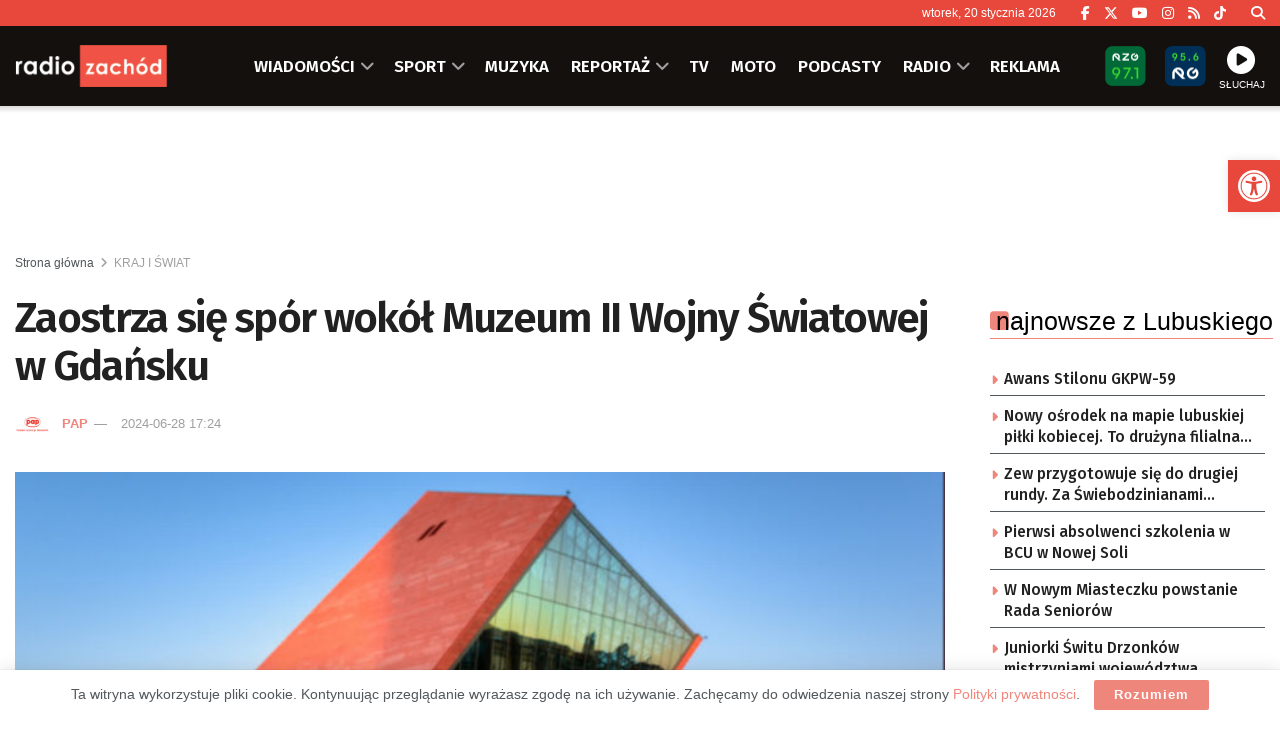

--- FILE ---
content_type: text/html; charset=UTF-8
request_url: https://zachod.pl/1040710/zaostrza-sie-spor-wokol-muzeum-ii-wojny-swiatowej-w-gdansku/
body_size: 49221
content:
<!doctype html> <!--[if lt IE 7]><html class="no-js lt-ie9 lt-ie8 lt-ie7" lang="pl-PL"> <![endif]--> <!--[if IE 7]><html class="no-js lt-ie9 lt-ie8" lang="pl-PL"> <![endif]--> <!--[if IE 8]><html class="no-js lt-ie9" lang="pl-PL"> <![endif]--> <!--[if IE 9]><html class="no-js lt-ie10" lang="pl-PL"> <![endif]--> <!--[if gt IE 8]><!--><html class="no-js" lang="pl-PL"> <!--<![endif]--><head><meta http-equiv="Content-Type" content="text/html; charset=UTF-8" /><meta name='viewport' content='width=device-width, initial-scale=1, user-scalable=yes' /><link rel="profile" href="https://gmpg.org/xfn/11" /><link rel="pingback" href="https://zachod.pl/xmlrpc.php" /><meta name="theme-color" content="#e84a3f"><meta name="msapplication-navbutton-color" content="#e84a3f"><meta name="apple-mobile-web-app-status-bar-style" content="#e84a3f"><title>Zaostrza się spór wokół Muzeum II Wojny Światowej w Gdańsku &#8211; Radio Zachód</title><meta name='robots' content='max-image-preview:large' /><meta property="og:type" content="article"><meta property="og:title" content="Zaostrza się spór wokół Muzeum II Wojny Światowej w Gdańsku"><meta property="og:site_name" content="Radio Zachód"><meta property="og:description" content="Zmiany na wystawie głównej w Muzeum II Wojny Światowej w Gdańsku wywołały burzę. Do dyskusji włączyli się czołowi politycy, w tym premier"><meta property="og:url" content="https://zachod.pl/1040710/zaostrza-sie-spor-wokol-muzeum-ii-wojny-swiatowej-w-gdansku/"><meta property="og:locale" content="pl_PL"><meta property="og:image" content="https://zachod.pl/wp-content/uploads/2024/06/2b06f6664c984e6113e7a8a287ac9f61_xl.jpg"><meta property="og:image:height" content="900"><meta property="og:image:width" content="1600"><meta property="article:published_time" content="2024-06-28T17:24:00+02:00"><meta property="article:modified_time" content="2024-06-28T17:55:50+02:00"><meta property="article:section" content="KRAJ I ŚWIAT"><meta property="article:tag" content="muzeum ii wojny światowej"><meta property="article:tag" content="rotmistrz witold pilecki"><meta property="article:tag" content="ojciec maksymilian kolbe"><meta property="article:tag" content="rodzina ulmów"><meta property="article:tag" content="bp wiesław lechowicz"><meta property="article:tag" content="biskup polowy wojska polskiego"><meta property="article:tag" content="przewodniczący sejmowej komisji kultury i środków przekazu piotr adamowicz"><meta property="article:tag" content="mon"><meta property="article:tag" content="wystawa"><meta property="article:tag" content="ii wojna światowa"><meta property="article:tag" content="ministerstwo obrony narodowej"><meta property="article:tag" content="mkidn"><meta property="article:tag" content="ministerstwo kultury i dziedzictwa narodowego"><meta property="article:tag" content="gdańsk"><meta property="article:tag" content="władysław kosiniak kamysz"><meta property="article:tag" content="historia polski"><meta name="twitter:card" content="summary_large_image"><meta name="twitter:title" content="Zaostrza się spór wokół Muzeum II Wojny Światowej w Gdańsku"><meta name="twitter:description" content="Zmiany na wystawie głównej w Muzeum II Wojny Światowej w Gdańsku wywołały burzę. Do dyskusji włączyli się czołowi politycy, w tym premier"><meta name="twitter:url" content="https://zachod.pl/1040710/zaostrza-sie-spor-wokol-muzeum-ii-wojny-swiatowej-w-gdansku/"><meta name="twitter:site" content=""><meta name="twitter:image" content="https://zachod.pl/wp-content/uploads/2024/06/2b06f6664c984e6113e7a8a287ac9f61_xl.jpg"><meta name="twitter:image:width" content="1600"><meta name="twitter:image:height" content="900"><meta property="fb:app_id" content="1243756439129377"> <script type="text/javascript">var jnews_ajax_url = '/?ajax-request=jnews'</script> <script type="text/javascript">;window.jnews=window.jnews||{},window.jnews.library=window.jnews.library||{},window.jnews.library=function(){"use strict";var e=this;e.win=window,e.doc=document,e.noop=function(){},e.globalBody=e.doc.getElementsByTagName("body")[0],e.globalBody=e.globalBody?e.globalBody:e.doc,e.win.jnewsDataStorage=e.win.jnewsDataStorage||{_storage:new WeakMap,put:function(e,t,n){this._storage.has(e)||this._storage.set(e,new Map),this._storage.get(e).set(t,n)},get:function(e,t){return this._storage.get(e).get(t)},has:function(e,t){return this._storage.has(e)&&this._storage.get(e).has(t)},remove:function(e,t){var n=this._storage.get(e).delete(t);return 0===!this._storage.get(e).size&&this._storage.delete(e),n}},e.windowWidth=function(){return e.win.innerWidth||e.docEl.clientWidth||e.globalBody.clientWidth},e.windowHeight=function(){return e.win.innerHeight||e.docEl.clientHeight||e.globalBody.clientHeight},e.requestAnimationFrame=e.win.requestAnimationFrame||e.win.webkitRequestAnimationFrame||e.win.mozRequestAnimationFrame||e.win.msRequestAnimationFrame||window.oRequestAnimationFrame||function(e){return setTimeout(e,1e3/60)},e.cancelAnimationFrame=e.win.cancelAnimationFrame||e.win.webkitCancelAnimationFrame||e.win.webkitCancelRequestAnimationFrame||e.win.mozCancelAnimationFrame||e.win.msCancelRequestAnimationFrame||e.win.oCancelRequestAnimationFrame||function(e){clearTimeout(e)},e.classListSupport="classList"in document.createElement("_"),e.hasClass=e.classListSupport?function(e,t){return e.classList.contains(t)}:function(e,t){return e.className.indexOf(t)>=0},e.addClass=e.classListSupport?function(t,n){e.hasClass(t,n)||t.classList.add(n)}:function(t,n){e.hasClass(t,n)||(t.className+=" "+n)},e.removeClass=e.classListSupport?function(t,n){e.hasClass(t,n)&&t.classList.remove(n)}:function(t,n){e.hasClass(t,n)&&(t.className=t.className.replace(n,""))},e.objKeys=function(e){var t=[];for(var n in e)Object.prototype.hasOwnProperty.call(e,n)&&t.push(n);return t},e.isObjectSame=function(e,t){var n=!0;return JSON.stringify(e)!==JSON.stringify(t)&&(n=!1),n},e.extend=function(){for(var e,t,n,o=arguments[0]||{},i=1,a=arguments.length;i<a;i++)if(null!==(e=arguments[i]))for(t in e)o!==(n=e[t])&&void 0!==n&&(o[t]=n);return o},e.dataStorage=e.win.jnewsDataStorage,e.isVisible=function(e){return 0!==e.offsetWidth&&0!==e.offsetHeight||e.getBoundingClientRect().length},e.getHeight=function(e){return e.offsetHeight||e.clientHeight||e.getBoundingClientRect().height},e.getWidth=function(e){return e.offsetWidth||e.clientWidth||e.getBoundingClientRect().width},e.supportsPassive=!1;try{var t=Object.defineProperty({},"passive",{get:function(){e.supportsPassive=!0}});"createEvent"in e.doc?e.win.addEventListener("test",null,t):"fireEvent"in e.doc&&e.win.attachEvent("test",null)}catch(e){}e.passiveOption=!!e.supportsPassive&&{passive:!0},e.setStorage=function(e,t){e="jnews-"+e;var n={expired:Math.floor(((new Date).getTime()+432e5)/1e3)};t=Object.assign(n,t);localStorage.setItem(e,JSON.stringify(t))},e.getStorage=function(e){e="jnews-"+e;var t=localStorage.getItem(e);return null!==t&&0<t.length?JSON.parse(localStorage.getItem(e)):{}},e.expiredStorage=function(){var t,n="jnews-";for(var o in localStorage)o.indexOf(n)>-1&&"undefined"!==(t=e.getStorage(o.replace(n,""))).expired&&t.expired<Math.floor((new Date).getTime()/1e3)&&localStorage.removeItem(o)},e.addEvents=function(t,n,o){for(var i in n){var a=["touchstart","touchmove"].indexOf(i)>=0&&!o&&e.passiveOption;"createEvent"in e.doc?t.addEventListener(i,n[i],a):"fireEvent"in e.doc&&t.attachEvent("on"+i,n[i])}},e.removeEvents=function(t,n){for(var o in n)"createEvent"in e.doc?t.removeEventListener(o,n[o]):"fireEvent"in e.doc&&t.detachEvent("on"+o,n[o])},e.triggerEvents=function(t,n,o){var i;o=o||{detail:null};return"createEvent"in e.doc?(!(i=e.doc.createEvent("CustomEvent")||new CustomEvent(n)).initCustomEvent||i.initCustomEvent(n,!0,!1,o),void t.dispatchEvent(i)):"fireEvent"in e.doc?((i=e.doc.createEventObject()).eventType=n,void t.fireEvent("on"+i.eventType,i)):void 0},e.getParents=function(t,n){void 0===n&&(n=e.doc);for(var o=[],i=t.parentNode,a=!1;!a;)if(i){var r=i;r.querySelectorAll(n).length?a=!0:(o.push(r),i=r.parentNode)}else o=[],a=!0;return o},e.forEach=function(e,t,n){for(var o=0,i=e.length;o<i;o++)t.call(n,e[o],o)},e.getText=function(e){return e.innerText||e.textContent},e.setText=function(e,t){var n="object"==typeof t?t.innerText||t.textContent:t;e.innerText&&(e.innerText=n),e.textContent&&(e.textContent=n)},e.httpBuildQuery=function(t){return e.objKeys(t).reduce(function t(n){var o=arguments.length>1&&void 0!==arguments[1]?arguments[1]:null;return function(i,a){var r=n[a];a=encodeURIComponent(a);var s=o?"".concat(o,"[").concat(a,"]"):a;return null==r||"function"==typeof r?(i.push("".concat(s,"=")),i):["number","boolean","string"].includes(typeof r)?(i.push("".concat(s,"=").concat(encodeURIComponent(r))),i):(i.push(e.objKeys(r).reduce(t(r,s),[]).join("&")),i)}}(t),[]).join("&")},e.get=function(t,n,o,i){return o="function"==typeof o?o:e.noop,e.ajax("GET",t,n,o,i)},e.post=function(t,n,o,i){return o="function"==typeof o?o:e.noop,e.ajax("POST",t,n,o,i)},e.ajax=function(t,n,o,i,a){var r=new XMLHttpRequest,s=n,c=e.httpBuildQuery(o);if(t=-1!=["GET","POST"].indexOf(t)?t:"GET",r.open(t,s+("GET"==t?"?"+c:""),!0),"POST"==t&&r.setRequestHeader("Content-type","application/x-www-form-urlencoded"),r.setRequestHeader("X-Requested-With","XMLHttpRequest"),r.onreadystatechange=function(){4===r.readyState&&200<=r.status&&300>r.status&&"function"==typeof i&&i.call(void 0,r.response)},void 0!==a&&!a){return{xhr:r,send:function(){r.send("POST"==t?c:null)}}}return r.send("POST"==t?c:null),{xhr:r}},e.scrollTo=function(t,n,o){function i(e,t,n){this.start=this.position(),this.change=e-this.start,this.currentTime=0,this.increment=20,this.duration=void 0===n?500:n,this.callback=t,this.finish=!1,this.animateScroll()}return Math.easeInOutQuad=function(e,t,n,o){return(e/=o/2)<1?n/2*e*e+t:-n/2*(--e*(e-2)-1)+t},i.prototype.stop=function(){this.finish=!0},i.prototype.move=function(t){e.doc.documentElement.scrollTop=t,e.globalBody.parentNode.scrollTop=t,e.globalBody.scrollTop=t},i.prototype.position=function(){return e.doc.documentElement.scrollTop||e.globalBody.parentNode.scrollTop||e.globalBody.scrollTop},i.prototype.animateScroll=function(){this.currentTime+=this.increment;var t=Math.easeInOutQuad(this.currentTime,this.start,this.change,this.duration);this.move(t),this.currentTime<this.duration&&!this.finish?e.requestAnimationFrame.call(e.win,this.animateScroll.bind(this)):this.callback&&"function"==typeof this.callback&&this.callback()},new i(t,n,o)},e.unwrap=function(t){var n,o=t;e.forEach(t,(function(e,t){n?n+=e:n=e})),o.replaceWith(n)},e.performance={start:function(e){performance.mark(e+"Start")},stop:function(e){performance.mark(e+"End"),performance.measure(e,e+"Start",e+"End")}},e.fps=function(){var t=0,n=0,o=0;!function(){var i=t=0,a=0,r=0,s=document.getElementById("fpsTable"),c=function(t){void 0===document.getElementsByTagName("body")[0]?e.requestAnimationFrame.call(e.win,(function(){c(t)})):document.getElementsByTagName("body")[0].appendChild(t)};null===s&&((s=document.createElement("div")).style.position="fixed",s.style.top="120px",s.style.left="10px",s.style.width="100px",s.style.height="20px",s.style.border="1px solid black",s.style.fontSize="11px",s.style.zIndex="100000",s.style.backgroundColor="white",s.id="fpsTable",c(s));var l=function(){o++,n=Date.now(),(a=(o/(r=(n-t)/1e3)).toPrecision(2))!=i&&(i=a,s.innerHTML=i+"fps"),1<r&&(t=n,o=0),e.requestAnimationFrame.call(e.win,l)};l()}()},e.instr=function(e,t){for(var n=0;n<t.length;n++)if(-1!==e.toLowerCase().indexOf(t[n].toLowerCase()))return!0},e.winLoad=function(t,n){function o(o){if("complete"===e.doc.readyState||"interactive"===e.doc.readyState)return!o||n?setTimeout(t,n||1):t(o),1}o()||e.addEvents(e.win,{load:o})},e.docReady=function(t,n){function o(o){if("complete"===e.doc.readyState||"interactive"===e.doc.readyState)return!o||n?setTimeout(t,n||1):t(o),1}o()||e.addEvents(e.doc,{DOMContentLoaded:o})},e.fireOnce=function(){e.docReady((function(){e.assets=e.assets||[],e.assets.length&&(e.boot(),e.load_assets())}),50)},e.boot=function(){e.length&&e.doc.querySelectorAll("style[media]").forEach((function(e){"not all"==e.getAttribute("media")&&e.removeAttribute("media")}))},e.create_js=function(t,n){var o=e.doc.createElement("script");switch(o.setAttribute("src",t),n){case"defer":o.setAttribute("defer",!0);break;case"async":o.setAttribute("async",!0);break;case"deferasync":o.setAttribute("defer",!0),o.setAttribute("async",!0)}e.globalBody.appendChild(o)},e.load_assets=function(){"object"==typeof e.assets&&e.forEach(e.assets.slice(0),(function(t,n){var o="";t.defer&&(o+="defer"),t.async&&(o+="async"),e.create_js(t.url,o);var i=e.assets.indexOf(t);i>-1&&e.assets.splice(i,1)})),e.assets=jnewsoption.au_scripts=window.jnewsads=[]},e.setCookie=function(e,t,n){var o="";if(n){var i=new Date;i.setTime(i.getTime()+24*n*60*60*1e3),o="; expires="+i.toUTCString()}document.cookie=e+"="+(t||"")+o+"; path=/"},e.getCookie=function(e){for(var t=e+"=",n=document.cookie.split(";"),o=0;o<n.length;o++){for(var i=n[o];" "==i.charAt(0);)i=i.substring(1,i.length);if(0==i.indexOf(t))return i.substring(t.length,i.length)}return null},e.eraseCookie=function(e){document.cookie=e+"=; Path=/; Expires=Thu, 01 Jan 1970 00:00:01 GMT;"},e.docReady((function(){e.globalBody=e.globalBody==e.doc?e.doc.getElementsByTagName("body")[0]:e.globalBody,e.globalBody=e.globalBody?e.globalBody:e.doc})),e.winLoad((function(){e.winLoad((function(){var t=!1;if(void 0!==window.jnewsadmin)if(void 0!==window.file_version_checker){var n=e.objKeys(window.file_version_checker);n.length?n.forEach((function(e){t||"10.0.4"===window.file_version_checker[e]||(t=!0)})):t=!0}else t=!0;t&&(window.jnewsHelper.getMessage(),window.jnewsHelper.getNotice())}),2500)}))},window.jnews.library=new window.jnews.library;</script><link rel='dns-prefetch' href='//fonts.googleapis.com' /><link rel='preconnect' href='https://fonts.gstatic.com' /><link rel="alternate" type="application/rss+xml" title="Radio Zachód &raquo; Kanał z wpisami" href="https://zachod.pl/feed/" /><link rel="alternate" title="oEmbed (JSON)" type="application/json+oembed" href="https://zachod.pl/wp-json/oembed/1.0/embed?url=https%3A%2F%2Fzachod.pl%2F1040710%2Fzaostrza-sie-spor-wokol-muzeum-ii-wojny-swiatowej-w-gdansku%2F" /><link rel="alternate" title="oEmbed (XML)" type="text/xml+oembed" href="https://zachod.pl/wp-json/oembed/1.0/embed?url=https%3A%2F%2Fzachod.pl%2F1040710%2Fzaostrza-sie-spor-wokol-muzeum-ii-wojny-swiatowej-w-gdansku%2F&#038;format=xml" /><style id='wp-img-auto-sizes-contain-inline-css' type='text/css'>img:is([sizes=auto i],[sizes^="auto," i]){contain-intrinsic-size:3000px 1500px}
/*# sourceURL=wp-img-auto-sizes-contain-inline-css */</style><style id='wp-block-library-inline-css' type='text/css'>:root{--wp-block-synced-color:#7a00df;--wp-block-synced-color--rgb:122,0,223;--wp-bound-block-color:var(--wp-block-synced-color);--wp-editor-canvas-background:#ddd;--wp-admin-theme-color:#007cba;--wp-admin-theme-color--rgb:0,124,186;--wp-admin-theme-color-darker-10:#006ba1;--wp-admin-theme-color-darker-10--rgb:0,107,160.5;--wp-admin-theme-color-darker-20:#005a87;--wp-admin-theme-color-darker-20--rgb:0,90,135;--wp-admin-border-width-focus:2px}@media (min-resolution:192dpi){:root{--wp-admin-border-width-focus:1.5px}}.wp-element-button{cursor:pointer}:root .has-very-light-gray-background-color{background-color:#eee}:root .has-very-dark-gray-background-color{background-color:#313131}:root .has-very-light-gray-color{color:#eee}:root .has-very-dark-gray-color{color:#313131}:root .has-vivid-green-cyan-to-vivid-cyan-blue-gradient-background{background:linear-gradient(135deg,#00d084,#0693e3)}:root .has-purple-crush-gradient-background{background:linear-gradient(135deg,#34e2e4,#4721fb 50%,#ab1dfe)}:root .has-hazy-dawn-gradient-background{background:linear-gradient(135deg,#faaca8,#dad0ec)}:root .has-subdued-olive-gradient-background{background:linear-gradient(135deg,#fafae1,#67a671)}:root .has-atomic-cream-gradient-background{background:linear-gradient(135deg,#fdd79a,#004a59)}:root .has-nightshade-gradient-background{background:linear-gradient(135deg,#330968,#31cdcf)}:root .has-midnight-gradient-background{background:linear-gradient(135deg,#020381,#2874fc)}:root{--wp--preset--font-size--normal:16px;--wp--preset--font-size--huge:42px}.has-regular-font-size{font-size:1em}.has-larger-font-size{font-size:2.625em}.has-normal-font-size{font-size:var(--wp--preset--font-size--normal)}.has-huge-font-size{font-size:var(--wp--preset--font-size--huge)}.has-text-align-center{text-align:center}.has-text-align-left{text-align:left}.has-text-align-right{text-align:right}.has-fit-text{white-space:nowrap!important}#end-resizable-editor-section{display:none}.aligncenter{clear:both}.items-justified-left{justify-content:flex-start}.items-justified-center{justify-content:center}.items-justified-right{justify-content:flex-end}.items-justified-space-between{justify-content:space-between}.screen-reader-text{border:0;clip-path:inset(50%);height:1px;margin:-1px;overflow:hidden;padding:0;position:absolute;width:1px;word-wrap:normal!important}.screen-reader-text:focus{background-color:#ddd;clip-path:none;color:#444;display:block;font-size:1em;height:auto;left:5px;line-height:normal;padding:15px 23px 14px;text-decoration:none;top:5px;width:auto;z-index:100000}html :where(.has-border-color){border-style:solid}html :where([style*=border-top-color]){border-top-style:solid}html :where([style*=border-right-color]){border-right-style:solid}html :where([style*=border-bottom-color]){border-bottom-style:solid}html :where([style*=border-left-color]){border-left-style:solid}html :where([style*=border-width]){border-style:solid}html :where([style*=border-top-width]){border-top-style:solid}html :where([style*=border-right-width]){border-right-style:solid}html :where([style*=border-bottom-width]){border-bottom-style:solid}html :where([style*=border-left-width]){border-left-style:solid}html :where(img[class*=wp-image-]){height:auto;max-width:100%}:where(figure){margin:0 0 1em}html :where(.is-position-sticky){--wp-admin--admin-bar--position-offset:var(--wp-admin--admin-bar--height,0px)}@media screen and (max-width:600px){html :where(.is-position-sticky){--wp-admin--admin-bar--position-offset:0px}}

/*# sourceURL=wp-block-library-inline-css */</style><style id='global-styles-inline-css' type='text/css'>:root{--wp--preset--aspect-ratio--square: 1;--wp--preset--aspect-ratio--4-3: 4/3;--wp--preset--aspect-ratio--3-4: 3/4;--wp--preset--aspect-ratio--3-2: 3/2;--wp--preset--aspect-ratio--2-3: 2/3;--wp--preset--aspect-ratio--16-9: 16/9;--wp--preset--aspect-ratio--9-16: 9/16;--wp--preset--color--black: #000000;--wp--preset--color--cyan-bluish-gray: #abb8c3;--wp--preset--color--white: #ffffff;--wp--preset--color--pale-pink: #f78da7;--wp--preset--color--vivid-red: #cf2e2e;--wp--preset--color--luminous-vivid-orange: #ff6900;--wp--preset--color--luminous-vivid-amber: #fcb900;--wp--preset--color--light-green-cyan: #7bdcb5;--wp--preset--color--vivid-green-cyan: #00d084;--wp--preset--color--pale-cyan-blue: #8ed1fc;--wp--preset--color--vivid-cyan-blue: #0693e3;--wp--preset--color--vivid-purple: #9b51e0;--wp--preset--gradient--vivid-cyan-blue-to-vivid-purple: linear-gradient(135deg,rgb(6,147,227) 0%,rgb(155,81,224) 100%);--wp--preset--gradient--light-green-cyan-to-vivid-green-cyan: linear-gradient(135deg,rgb(122,220,180) 0%,rgb(0,208,130) 100%);--wp--preset--gradient--luminous-vivid-amber-to-luminous-vivid-orange: linear-gradient(135deg,rgb(252,185,0) 0%,rgb(255,105,0) 100%);--wp--preset--gradient--luminous-vivid-orange-to-vivid-red: linear-gradient(135deg,rgb(255,105,0) 0%,rgb(207,46,46) 100%);--wp--preset--gradient--very-light-gray-to-cyan-bluish-gray: linear-gradient(135deg,rgb(238,238,238) 0%,rgb(169,184,195) 100%);--wp--preset--gradient--cool-to-warm-spectrum: linear-gradient(135deg,rgb(74,234,220) 0%,rgb(151,120,209) 20%,rgb(207,42,186) 40%,rgb(238,44,130) 60%,rgb(251,105,98) 80%,rgb(254,248,76) 100%);--wp--preset--gradient--blush-light-purple: linear-gradient(135deg,rgb(255,206,236) 0%,rgb(152,150,240) 100%);--wp--preset--gradient--blush-bordeaux: linear-gradient(135deg,rgb(254,205,165) 0%,rgb(254,45,45) 50%,rgb(107,0,62) 100%);--wp--preset--gradient--luminous-dusk: linear-gradient(135deg,rgb(255,203,112) 0%,rgb(199,81,192) 50%,rgb(65,88,208) 100%);--wp--preset--gradient--pale-ocean: linear-gradient(135deg,rgb(255,245,203) 0%,rgb(182,227,212) 50%,rgb(51,167,181) 100%);--wp--preset--gradient--electric-grass: linear-gradient(135deg,rgb(202,248,128) 0%,rgb(113,206,126) 100%);--wp--preset--gradient--midnight: linear-gradient(135deg,rgb(2,3,129) 0%,rgb(40,116,252) 100%);--wp--preset--font-size--small: 13px;--wp--preset--font-size--medium: 20px;--wp--preset--font-size--large: 36px;--wp--preset--font-size--x-large: 42px;--wp--preset--spacing--20: 0.44rem;--wp--preset--spacing--30: 0.67rem;--wp--preset--spacing--40: 1rem;--wp--preset--spacing--50: 1.5rem;--wp--preset--spacing--60: 2.25rem;--wp--preset--spacing--70: 3.38rem;--wp--preset--spacing--80: 5.06rem;--wp--preset--shadow--natural: 6px 6px 9px rgba(0, 0, 0, 0.2);--wp--preset--shadow--deep: 12px 12px 50px rgba(0, 0, 0, 0.4);--wp--preset--shadow--sharp: 6px 6px 0px rgba(0, 0, 0, 0.2);--wp--preset--shadow--outlined: 6px 6px 0px -3px rgb(255, 255, 255), 6px 6px rgb(0, 0, 0);--wp--preset--shadow--crisp: 6px 6px 0px rgb(0, 0, 0);}:where(.is-layout-flex){gap: 0.5em;}:where(.is-layout-grid){gap: 0.5em;}body .is-layout-flex{display: flex;}.is-layout-flex{flex-wrap: wrap;align-items: center;}.is-layout-flex > :is(*, div){margin: 0;}body .is-layout-grid{display: grid;}.is-layout-grid > :is(*, div){margin: 0;}:where(.wp-block-columns.is-layout-flex){gap: 2em;}:where(.wp-block-columns.is-layout-grid){gap: 2em;}:where(.wp-block-post-template.is-layout-flex){gap: 1.25em;}:where(.wp-block-post-template.is-layout-grid){gap: 1.25em;}.has-black-color{color: var(--wp--preset--color--black) !important;}.has-cyan-bluish-gray-color{color: var(--wp--preset--color--cyan-bluish-gray) !important;}.has-white-color{color: var(--wp--preset--color--white) !important;}.has-pale-pink-color{color: var(--wp--preset--color--pale-pink) !important;}.has-vivid-red-color{color: var(--wp--preset--color--vivid-red) !important;}.has-luminous-vivid-orange-color{color: var(--wp--preset--color--luminous-vivid-orange) !important;}.has-luminous-vivid-amber-color{color: var(--wp--preset--color--luminous-vivid-amber) !important;}.has-light-green-cyan-color{color: var(--wp--preset--color--light-green-cyan) !important;}.has-vivid-green-cyan-color{color: var(--wp--preset--color--vivid-green-cyan) !important;}.has-pale-cyan-blue-color{color: var(--wp--preset--color--pale-cyan-blue) !important;}.has-vivid-cyan-blue-color{color: var(--wp--preset--color--vivid-cyan-blue) !important;}.has-vivid-purple-color{color: var(--wp--preset--color--vivid-purple) !important;}.has-black-background-color{background-color: var(--wp--preset--color--black) !important;}.has-cyan-bluish-gray-background-color{background-color: var(--wp--preset--color--cyan-bluish-gray) !important;}.has-white-background-color{background-color: var(--wp--preset--color--white) !important;}.has-pale-pink-background-color{background-color: var(--wp--preset--color--pale-pink) !important;}.has-vivid-red-background-color{background-color: var(--wp--preset--color--vivid-red) !important;}.has-luminous-vivid-orange-background-color{background-color: var(--wp--preset--color--luminous-vivid-orange) !important;}.has-luminous-vivid-amber-background-color{background-color: var(--wp--preset--color--luminous-vivid-amber) !important;}.has-light-green-cyan-background-color{background-color: var(--wp--preset--color--light-green-cyan) !important;}.has-vivid-green-cyan-background-color{background-color: var(--wp--preset--color--vivid-green-cyan) !important;}.has-pale-cyan-blue-background-color{background-color: var(--wp--preset--color--pale-cyan-blue) !important;}.has-vivid-cyan-blue-background-color{background-color: var(--wp--preset--color--vivid-cyan-blue) !important;}.has-vivid-purple-background-color{background-color: var(--wp--preset--color--vivid-purple) !important;}.has-black-border-color{border-color: var(--wp--preset--color--black) !important;}.has-cyan-bluish-gray-border-color{border-color: var(--wp--preset--color--cyan-bluish-gray) !important;}.has-white-border-color{border-color: var(--wp--preset--color--white) !important;}.has-pale-pink-border-color{border-color: var(--wp--preset--color--pale-pink) !important;}.has-vivid-red-border-color{border-color: var(--wp--preset--color--vivid-red) !important;}.has-luminous-vivid-orange-border-color{border-color: var(--wp--preset--color--luminous-vivid-orange) !important;}.has-luminous-vivid-amber-border-color{border-color: var(--wp--preset--color--luminous-vivid-amber) !important;}.has-light-green-cyan-border-color{border-color: var(--wp--preset--color--light-green-cyan) !important;}.has-vivid-green-cyan-border-color{border-color: var(--wp--preset--color--vivid-green-cyan) !important;}.has-pale-cyan-blue-border-color{border-color: var(--wp--preset--color--pale-cyan-blue) !important;}.has-vivid-cyan-blue-border-color{border-color: var(--wp--preset--color--vivid-cyan-blue) !important;}.has-vivid-purple-border-color{border-color: var(--wp--preset--color--vivid-purple) !important;}.has-vivid-cyan-blue-to-vivid-purple-gradient-background{background: var(--wp--preset--gradient--vivid-cyan-blue-to-vivid-purple) !important;}.has-light-green-cyan-to-vivid-green-cyan-gradient-background{background: var(--wp--preset--gradient--light-green-cyan-to-vivid-green-cyan) !important;}.has-luminous-vivid-amber-to-luminous-vivid-orange-gradient-background{background: var(--wp--preset--gradient--luminous-vivid-amber-to-luminous-vivid-orange) !important;}.has-luminous-vivid-orange-to-vivid-red-gradient-background{background: var(--wp--preset--gradient--luminous-vivid-orange-to-vivid-red) !important;}.has-very-light-gray-to-cyan-bluish-gray-gradient-background{background: var(--wp--preset--gradient--very-light-gray-to-cyan-bluish-gray) !important;}.has-cool-to-warm-spectrum-gradient-background{background: var(--wp--preset--gradient--cool-to-warm-spectrum) !important;}.has-blush-light-purple-gradient-background{background: var(--wp--preset--gradient--blush-light-purple) !important;}.has-blush-bordeaux-gradient-background{background: var(--wp--preset--gradient--blush-bordeaux) !important;}.has-luminous-dusk-gradient-background{background: var(--wp--preset--gradient--luminous-dusk) !important;}.has-pale-ocean-gradient-background{background: var(--wp--preset--gradient--pale-ocean) !important;}.has-electric-grass-gradient-background{background: var(--wp--preset--gradient--electric-grass) !important;}.has-midnight-gradient-background{background: var(--wp--preset--gradient--midnight) !important;}.has-small-font-size{font-size: var(--wp--preset--font-size--small) !important;}.has-medium-font-size{font-size: var(--wp--preset--font-size--medium) !important;}.has-large-font-size{font-size: var(--wp--preset--font-size--large) !important;}.has-x-large-font-size{font-size: var(--wp--preset--font-size--x-large) !important;}
/*# sourceURL=global-styles-inline-css */</style><style id='classic-theme-styles-inline-css' type='text/css'>/*! This file is auto-generated */
.wp-block-button__link{color:#fff;background-color:#32373c;border-radius:9999px;box-shadow:none;text-decoration:none;padding:calc(.667em + 2px) calc(1.333em + 2px);font-size:1.125em}.wp-block-file__button{background:#32373c;color:#fff;text-decoration:none}
/*# sourceURL=/wp-includes/css/classic-themes.min.css */</style><link rel='stylesheet' id='mpp_gutenberg-css' href='https://zachod.pl/wp-content/cache/autoptimize/css/autoptimize_single_e166554d9568a75420df25df66eee803.css' type='text/css' media='all' /><link rel='stylesheet' id='contact-form-7-css' href='https://zachod.pl/wp-content/cache/autoptimize/css/autoptimize_single_64ac31699f5326cb3c76122498b76f66.css' type='text/css' media='all' /><link rel='stylesheet' id='rs-custom-css' href='https://zachod.pl/wp-content/cache/autoptimize/css/autoptimize_single_79ff52ffc63b293905e33ec7514fe88b.css' type='text/css' media='all' /><link rel='stylesheet' id='pojo-a11y-css' href='https://zachod.pl/wp-content/plugins/pojo-accessibility/modules/legacy/assets/css/style.min.css' type='text/css' media='all' /><link rel='stylesheet' id='jnews-parent-style-css' href='https://zachod.pl/wp-content/themes/jnews/style.css' type='text/css' media='all' /><link rel='stylesheet' id='js_composer_front-css' href='https://zachod.pl/wp-content/plugins/js_composer/assets/css/js_composer.min.css' type='text/css' media='all' /><link rel='stylesheet' id='taxopress-frontend-css-css' href='https://zachod.pl/wp-content/cache/autoptimize/css/autoptimize_single_6a0279ebd08cb8787e00b98b4663954c.css' type='text/css' media='all' /><link crossorigin="anonymous" rel='stylesheet' id='jeg_customizer_font-css' href='//fonts.googleapis.com/css?family=Fira+Sans%3A500%2C600&#038;display=swap&#038;ver=1.3.2' type='text/css' media='all' /><link rel='stylesheet' id='font-awesome-css' href='https://zachod.pl/wp-content/themes/jnews/assets/fonts/font-awesome/font-awesome.min.css' type='text/css' media='all' /><link rel='preload' as='font' type='font/woff2' crossorigin id='font-awesome-webfont-css' href='https://zachod.pl/wp-content/themes/jnews/assets/dist/font/fontawesome-webfont.woff2' type='text/css' media='all' /><link rel='preload' as='font' type='font/woff' crossorigin id='jnews-icon-webfont-css' href='https://zachod.pl/wp-content/themes/jnews/assets/dist/font/jegicon.woff' type='text/css' media='all' /><link rel='stylesheet' id='jnews-frontend-css' href='https://zachod.pl/wp-content/themes/jnews/assets/dist/frontend.min.css' type='text/css' media='all' /><link rel='stylesheet' id='jnews-js-composer-css' href='https://zachod.pl/wp-content/cache/autoptimize/css/autoptimize_single_fc83441dd57e3efc19dde7715224aa04.css' type='text/css' media='all' /><link rel='stylesheet' id='jnews-style-css' href='https://zachod.pl/wp-content/themes/jnews-child/style.css' type='text/css' media='all' /><link rel='stylesheet' id='jnews-darkmode-css' href='https://zachod.pl/wp-content/cache/autoptimize/css/autoptimize_single_c8c57a0dce3f85eefaf2b683a5ed8483.css' type='text/css' media='all' /><link rel='stylesheet' id='jnews-scheme-css' href='https://zachod.pl/wp-content/cache/autoptimize/css/autoptimize_single_575f37d2414c604a87382fca9ec9e799.css' type='text/css' media='all' /><link rel='stylesheet' id='jnews-select-share-css' href='https://zachod.pl/wp-content/cache/autoptimize/css/autoptimize_single_d8362094b258cbf05eff4954b9e53a06.css' type='text/css' media='all' /> <script type="text/javascript" src="https://zachod.pl/wp-includes/js/jquery/jquery.min.js" id="jquery-core-js"></script> <script></script><link rel="https://api.w.org/" href="https://zachod.pl/wp-json/" /><link rel="alternate" title="JSON" type="application/json" href="https://zachod.pl/wp-json/wp/v2/posts/1040710" /><link rel="EditURI" type="application/rsd+xml" title="RSD" href="https://zachod.pl/xmlrpc.php?rsd" /><link rel="canonical" href="https://zachod.pl/1040710/zaostrza-sie-spor-wokol-muzeum-ii-wojny-swiatowej-w-gdansku/" /><link rel='https://radiostation.pro/docs/api/' href='' /><style type="text/css">#pojo-a11y-toolbar .pojo-a11y-toolbar-toggle a{ background-color: #e8473b;	color: #ffffff;}
#pojo-a11y-toolbar .pojo-a11y-toolbar-overlay, #pojo-a11y-toolbar .pojo-a11y-toolbar-overlay ul.pojo-a11y-toolbar-items.pojo-a11y-links{ border-color: #e8473b;}
body.pojo-a11y-focusable a:focus{ outline-style: solid !important;	outline-width: 1px !important;	outline-color: #FF0000 !important;}
#pojo-a11y-toolbar{ top: 160px !important;}
#pojo-a11y-toolbar .pojo-a11y-toolbar-overlay{ background-color: #ffffff;}
#pojo-a11y-toolbar .pojo-a11y-toolbar-overlay ul.pojo-a11y-toolbar-items li.pojo-a11y-toolbar-item a, #pojo-a11y-toolbar .pojo-a11y-toolbar-overlay p.pojo-a11y-toolbar-title{ color: #333333;}
#pojo-a11y-toolbar .pojo-a11y-toolbar-overlay ul.pojo-a11y-toolbar-items li.pojo-a11y-toolbar-item a.active{ background-color: #e8473b;	color: #ffffff;}
@media (max-width: 767px) { #pojo-a11y-toolbar { top: 50px !important; } }</style><meta name="onesignal" content="wordpress-plugin"/> <script>window.OneSignalDeferred = window.OneSignalDeferred || [];

      OneSignalDeferred.push(function(OneSignal) {
        var oneSignal_options = {};
        window._oneSignalInitOptions = oneSignal_options;

        oneSignal_options['serviceWorkerParam'] = { scope: '/wp-content/plugins/onesignal-free-web-push-notifications/sdk_files/push/onesignal/' };
oneSignal_options['serviceWorkerPath'] = 'OneSignalSDKWorker.js';

        OneSignal.Notifications.setDefaultUrl("https://zachod.pl");

        oneSignal_options['wordpress'] = true;
oneSignal_options['appId'] = '7035c657-9cf2-4a3f-9e26-f2ac3a40e82b';
oneSignal_options['allowLocalhostAsSecureOrigin'] = true;
oneSignal_options['welcomeNotification'] = { };
oneSignal_options['welcomeNotification']['title'] = "";
oneSignal_options['welcomeNotification']['message'] = "Dziękujemy za subskrypcję!";
oneSignal_options['path'] = "https://zachod.pl/wp-content/plugins/onesignal-free-web-push-notifications/sdk_files/";
oneSignal_options['safari_web_id'] = "web.onesignal.auto.59c3dafd-0ede-48fd-b632-a1606d17d410";
oneSignal_options['promptOptions'] = { };
oneSignal_options['promptOptions']['actionMessage'] = "Czy chcesz otrzymywać powiadomienia ze strony zachod.pl?";
oneSignal_options['promptOptions']['acceptButtonText'] = "TAK";
oneSignal_options['promptOptions']['cancelButtonText'] = "Nie, dziękuję";
oneSignal_options['promptOptions']['autoAcceptTitle'] = "Kliknij Zezwól";
oneSignal_options['notifyButton'] = { };
oneSignal_options['notifyButton']['enable'] = true;
oneSignal_options['notifyButton']['position'] = 'bottom-left';
oneSignal_options['notifyButton']['theme'] = 'default';
oneSignal_options['notifyButton']['size'] = 'small';
oneSignal_options['notifyButton']['showCredit'] = true;
oneSignal_options['notifyButton']['text'] = {};
oneSignal_options['notifyButton']['text']['tip.state.unsubscribed'] = 'Wyświetl powiadomienia';
oneSignal_options['notifyButton']['text']['tip.state.subscribed'] = 'Subskrybujesz powiadomienia';
oneSignal_options['notifyButton']['text']['tip.state.blocked'] = 'Zablokowałeś powiadomienia';
oneSignal_options['notifyButton']['text']['message.action.subscribed'] = 'Dziękujemy za dokonanie subskrypcji';
oneSignal_options['notifyButton']['text']['message.action.resubscribed'] = 'Subskrybujesz powiadomienia';
oneSignal_options['notifyButton']['text']['message.action.unsubscribed'] = 'Nie będziesz już otrzymywać powiadomień';
oneSignal_options['notifyButton']['text']['dialog.main.title'] = 'Zarządzaj powiadomieniami o witrynie';
oneSignal_options['notifyButton']['text']['dialog.main.button.subscribe'] = 'Sybskrybuj';
oneSignal_options['notifyButton']['text']['dialog.main.button.unsubscribe'] = 'Anuluj subskrypcję';
oneSignal_options['notifyButton']['text']['dialog.blocked.title'] = 'Odblokuj powiadomienia';
oneSignal_options['notifyButton']['text']['dialog.blocked.message'] = 'Wykonaj te instrukcje, aby zezwolić na powiadomienia:';
              OneSignal.init(window._oneSignalInitOptions);
              OneSignal.Slidedown.promptPush()      });

      function documentInitOneSignal() {
        var oneSignal_elements = document.getElementsByClassName("OneSignal-prompt");

        var oneSignalLinkClickHandler = function(event) { OneSignal.Notifications.requestPermission(); event.preventDefault(); };        for(var i = 0; i < oneSignal_elements.length; i++)
          oneSignal_elements[i].addEventListener('click', oneSignalLinkClickHandler, false);
      }

      if (document.readyState === 'complete') {
           documentInitOneSignal();
      }
      else {
           window.addEventListener("load", function(event){
               documentInitOneSignal();
          });
      }</script> <meta name="generator" content="Powered by WPBakery Page Builder - drag and drop page builder for WordPress."/><link rel="amphtml" href="https://zachod.pl/1040710/zaostrza-sie-spor-wokol-muzeum-ii-wojny-swiatowej-w-gdansku/amp/"><script type='application/ld+json'>{"@context":"http:\/\/schema.org","@type":"Organization","@id":"https:\/\/zachod.pl\/#organization","url":"https:\/\/zachod.pl\/","name":"Radio Zach\u00f3d S.A.","logo":{"@type":"ImageObject","url":"https:\/\/zachod.pl\/wp-content\/uploads\/2022\/02\/radio-zachod-ikona-wpisu11.jpg"},"sameAs":["https:\/\/www.facebook.com\/radiozachod","https:\/\/twitter.com\/radiozachod","https:\/\/www.youtube.com\/channel\/UC8MDZ5xS4uU37ZGI5q0VCbQ\/","https:\/\/www.instagram.com\/radiozachod\/","\/feed\/","https:\/\/www.tiktok.com\/@zachd.pl?_t=8hlQFu4D02C&_r=1"],"contactPoint":{"@type":"ContactPoint","telephone":"+48 68 455 55 01","contactType":"customer service","areaServed":["+48 68 455 55 55"]}}</script> <script type='application/ld+json'>{"@context":"http:\/\/schema.org","@type":"WebSite","@id":"https:\/\/zachod.pl\/#website","url":"https:\/\/zachod.pl\/","name":"Radio Zach\u00f3d S.A.","potentialAction":{"@type":"SearchAction","target":"https:\/\/zachod.pl\/?s={search_term_string}","query-input":"required name=search_term_string"}}</script> <link rel="icon" href="https://zachod.pl/wp-content/uploads/2022/03/cropped-zachod-ico-1700x1700-1-32x32.png" sizes="32x32" /><link rel="icon" href="https://zachod.pl/wp-content/uploads/2022/03/cropped-zachod-ico-1700x1700-1-192x192.png" sizes="192x192" /><link rel="apple-touch-icon" href="https://zachod.pl/wp-content/uploads/2022/03/cropped-zachod-ico-1700x1700-1-180x180.png" /><meta name="msapplication-TileImage" content="https://zachod.pl/wp-content/uploads/2022/03/cropped-zachod-ico-1700x1700-1-270x270.png" /><style id="jeg_dynamic_css" type="text/css" data-type="jeg_custom-css">.jeg_container, .jeg_content, .jeg_boxed .jeg_main .jeg_container, .jeg_autoload_separator { background-color : #ffffff; } body { --j-body-color : #53585c; --j-accent-color : #ef867c; --j-alt-color : #e8473b; --j-heading-color : #212121; } body,.jeg_newsfeed_list .tns-outer .tns-controls button,.jeg_filter_button,.owl-carousel .owl-nav div,.jeg_readmore,.jeg_hero_style_7 .jeg_post_meta a,.widget_calendar thead th,.widget_calendar tfoot a,.jeg_socialcounter a,.entry-header .jeg_meta_like a,.entry-header .jeg_meta_comment a,.entry-header .jeg_meta_donation a,.entry-header .jeg_meta_bookmark a,.entry-content tbody tr:hover,.entry-content th,.jeg_splitpost_nav li:hover a,#breadcrumbs a,.jeg_author_socials a:hover,.jeg_footer_content a,.jeg_footer_bottom a,.jeg_cartcontent,.woocommerce .woocommerce-breadcrumb a { color : #53585c; } a, .jeg_menu_style_5>li>a:hover, .jeg_menu_style_5>li.sfHover>a, .jeg_menu_style_5>li.current-menu-item>a, .jeg_menu_style_5>li.current-menu-ancestor>a, .jeg_navbar .jeg_menu:not(.jeg_main_menu)>li>a:hover, .jeg_midbar .jeg_menu:not(.jeg_main_menu)>li>a:hover, .jeg_side_tabs li.active, .jeg_block_heading_5 strong, .jeg_block_heading_6 strong, .jeg_block_heading_7 strong, .jeg_block_heading_8 strong, .jeg_subcat_list li a:hover, .jeg_subcat_list li button:hover, .jeg_pl_lg_7 .jeg_thumb .jeg_post_category a, .jeg_pl_xs_2:before, .jeg_pl_xs_4 .jeg_postblock_content:before, .jeg_postblock .jeg_post_title a:hover, .jeg_hero_style_6 .jeg_post_title a:hover, .jeg_sidefeed .jeg_pl_xs_3 .jeg_post_title a:hover, .widget_jnews_popular .jeg_post_title a:hover, .jeg_meta_author a, .widget_archive li a:hover, .widget_pages li a:hover, .widget_meta li a:hover, .widget_recent_entries li a:hover, .widget_rss li a:hover, .widget_rss cite, .widget_categories li a:hover, .widget_categories li.current-cat>a, #breadcrumbs a:hover, .jeg_share_count .counts, .commentlist .bypostauthor>.comment-body>.comment-author>.fn, span.required, .jeg_review_title, .bestprice .price, .authorlink a:hover, .jeg_vertical_playlist .jeg_video_playlist_play_icon, .jeg_vertical_playlist .jeg_video_playlist_item.active .jeg_video_playlist_thumbnail:before, .jeg_horizontal_playlist .jeg_video_playlist_play, .woocommerce li.product .pricegroup .button, .widget_display_forums li a:hover, .widget_display_topics li:before, .widget_display_replies li:before, .widget_display_views li:before, .bbp-breadcrumb a:hover, .jeg_mobile_menu li.sfHover>a, .jeg_mobile_menu li a:hover, .split-template-6 .pagenum, .jeg_mobile_menu_style_5>li>a:hover, .jeg_mobile_menu_style_5>li.sfHover>a, .jeg_mobile_menu_style_5>li.current-menu-item>a, .jeg_mobile_menu_style_5>li.current-menu-ancestor>a, .jeg_mobile_menu.jeg_menu_dropdown li.open > div > a { color : #ef867c; } .jeg_menu_style_1>li>a:before, .jeg_menu_style_2>li>a:before, .jeg_menu_style_3>li>a:before, .jeg_side_toggle, .jeg_slide_caption .jeg_post_category a, .jeg_slider_type_1_wrapper .tns-controls button.tns-next, .jeg_block_heading_1 .jeg_block_title span, .jeg_block_heading_2 .jeg_block_title span, .jeg_block_heading_3, .jeg_block_heading_4 .jeg_block_title span, .jeg_block_heading_6:after, .jeg_pl_lg_box .jeg_post_category a, .jeg_pl_md_box .jeg_post_category a, .jeg_readmore:hover, .jeg_thumb .jeg_post_category a, .jeg_block_loadmore a:hover, .jeg_postblock.alt .jeg_block_loadmore a:hover, .jeg_block_loadmore a.active, .jeg_postblock_carousel_2 .jeg_post_category a, .jeg_heroblock .jeg_post_category a, .jeg_pagenav_1 .page_number.active, .jeg_pagenav_1 .page_number.active:hover, input[type="submit"], .btn, .button, .widget_tag_cloud a:hover, .popularpost_item:hover .jeg_post_title a:before, .jeg_splitpost_4 .page_nav, .jeg_splitpost_5 .page_nav, .jeg_post_via a:hover, .jeg_post_source a:hover, .jeg_post_tags a:hover, .comment-reply-title small a:before, .comment-reply-title small a:after, .jeg_storelist .productlink, .authorlink li.active a:before, .jeg_footer.dark .socials_widget:not(.nobg) a:hover .fa,.jeg_footer.dark .socials_widget:not(.nobg) a:hover span.jeg-icon, div.jeg_breakingnews_title, .jeg_overlay_slider_bottom_wrapper .tns-controls button, .jeg_overlay_slider_bottom_wrapper .tns-controls button:hover, .jeg_vertical_playlist .jeg_video_playlist_current, .woocommerce span.onsale, .woocommerce #respond input#submit:hover, .woocommerce a.button:hover, .woocommerce button.button:hover, .woocommerce input.button:hover, .woocommerce #respond input#submit.alt, .woocommerce a.button.alt, .woocommerce button.button.alt, .woocommerce input.button.alt, .jeg_popup_post .caption, .jeg_footer.dark input[type="submit"], .jeg_footer.dark .btn, .jeg_footer.dark .button, .footer_widget.widget_tag_cloud a:hover, .jeg_inner_content .content-inner .jeg_post_category a:hover, #buddypress .standard-form button, #buddypress a.button, #buddypress input[type="submit"], #buddypress input[type="button"], #buddypress input[type="reset"], #buddypress ul.button-nav li a, #buddypress .generic-button a, #buddypress .generic-button button, #buddypress .comment-reply-link, #buddypress a.bp-title-button, #buddypress.buddypress-wrap .members-list li .user-update .activity-read-more a, div#buddypress .standard-form button:hover, div#buddypress a.button:hover, div#buddypress input[type="submit"]:hover, div#buddypress input[type="button"]:hover, div#buddypress input[type="reset"]:hover, div#buddypress ul.button-nav li a:hover, div#buddypress .generic-button a:hover, div#buddypress .generic-button button:hover, div#buddypress .comment-reply-link:hover, div#buddypress a.bp-title-button:hover, div#buddypress.buddypress-wrap .members-list li .user-update .activity-read-more a:hover, #buddypress #item-nav .item-list-tabs ul li a:before, .jeg_inner_content .jeg_meta_container .follow-wrapper a { background-color : #ef867c; } .jeg_block_heading_7 .jeg_block_title span, .jeg_readmore:hover, .jeg_block_loadmore a:hover, .jeg_block_loadmore a.active, .jeg_pagenav_1 .page_number.active, .jeg_pagenav_1 .page_number.active:hover, .jeg_pagenav_3 .page_number:hover, .jeg_prevnext_post a:hover h3, .jeg_overlay_slider .jeg_post_category, .jeg_sidefeed .jeg_post.active, .jeg_vertical_playlist.jeg_vertical_playlist .jeg_video_playlist_item.active .jeg_video_playlist_thumbnail img, .jeg_horizontal_playlist .jeg_video_playlist_item.active { border-color : #ef867c; } .jeg_tabpost_nav li.active, .woocommerce div.product .woocommerce-tabs ul.tabs li.active, .jeg_mobile_menu_style_1>li.current-menu-item a, .jeg_mobile_menu_style_1>li.current-menu-ancestor a, .jeg_mobile_menu_style_2>li.current-menu-item::after, .jeg_mobile_menu_style_2>li.current-menu-ancestor::after, .jeg_mobile_menu_style_3>li.current-menu-item::before, .jeg_mobile_menu_style_3>li.current-menu-ancestor::before { border-bottom-color : #ef867c; } .jeg_post_share .jeg-icon svg { fill : #ef867c; } .jeg_post_meta .fa, .jeg_post_meta .jpwt-icon, .entry-header .jeg_post_meta .fa, .jeg_review_stars, .jeg_price_review_list { color : #e8473b; } .jeg_share_button.share-float.share-monocrhome a { background-color : #e8473b; } h1,h2,h3,h4,h5,h6,.jeg_post_title a,.entry-header .jeg_post_title,.jeg_hero_style_7 .jeg_post_title a,.jeg_block_title,.jeg_splitpost_bar .current_title,.jeg_video_playlist_title,.gallery-caption,.jeg_push_notification_button>a.button { color : #212121; } .split-template-9 .pagenum, .split-template-10 .pagenum, .split-template-11 .pagenum, .split-template-12 .pagenum, .split-template-13 .pagenum, .split-template-15 .pagenum, .split-template-18 .pagenum, .split-template-20 .pagenum, .split-template-19 .current_title span, .split-template-20 .current_title span { background-color : #212121; } .jeg_topbar .jeg_nav_row, .jeg_topbar .jeg_search_no_expand .jeg_search_input { line-height : 26px; } .jeg_topbar .jeg_nav_row, .jeg_topbar .jeg_nav_icon { height : 26px; } .jeg_topbar, .jeg_topbar.dark, .jeg_topbar.custom { background : #e8473b; } .jeg_topbar .jeg_nav_item, .jeg_topbar.dark .jeg_nav_item { border-color : rgba(255,255,255,0); } .jeg_topbar, .jeg_topbar.dark { border-top-width : 0px; } .jeg_midbar { height : 50px; } .jeg_midbar, .jeg_midbar.dark { background-color : #000000; border-bottom-width : 0px; } .jeg_header .jeg_bottombar.jeg_navbar,.jeg_bottombar .jeg_nav_icon { height : 80px; } .jeg_header .jeg_bottombar.jeg_navbar, .jeg_header .jeg_bottombar .jeg_main_menu:not(.jeg_menu_style_1) > li > a, .jeg_header .jeg_bottombar .jeg_menu_style_1 > li, .jeg_header .jeg_bottombar .jeg_menu:not(.jeg_main_menu) > li > a { line-height : 80px; } .jeg_header .jeg_bottombar.jeg_navbar_wrapper:not(.jeg_navbar_boxed), .jeg_header .jeg_bottombar.jeg_navbar_boxed .jeg_nav_row { background : #13100d; } .jeg_header .jeg_bottombar, .jeg_header .jeg_bottombar.jeg_navbar_dark, .jeg_bottombar.jeg_navbar_boxed .jeg_nav_row, .jeg_bottombar.jeg_navbar_dark.jeg_navbar_boxed .jeg_nav_row { border-top-width : 0px; border-bottom-width : 0px; } .jeg_header_wrapper .jeg_bottombar, .jeg_header_wrapper .jeg_bottombar.jeg_navbar_dark, .jeg_bottombar.jeg_navbar_boxed .jeg_nav_row, .jeg_bottombar.jeg_navbar_dark.jeg_navbar_boxed .jeg_nav_row { border-top-color : #f05346; border-bottom-color : #f05346; } .jeg_stickybar.jeg_navbar,.jeg_navbar .jeg_nav_icon { height : 45px; } .jeg_stickybar.jeg_navbar, .jeg_stickybar .jeg_main_menu:not(.jeg_menu_style_1) > li > a, .jeg_stickybar .jeg_menu_style_1 > li, .jeg_stickybar .jeg_menu:not(.jeg_main_menu) > li > a { line-height : 45px; } .jeg_header_sticky .jeg_navbar_wrapper:not(.jeg_navbar_boxed), .jeg_header_sticky .jeg_navbar_boxed .jeg_nav_row { background : #000000; } .jeg_stickybar, .jeg_stickybar.dark { border-bottom-width : 0px; } .jeg_mobile_midbar, .jeg_mobile_midbar.dark { background : #000000; } .jeg_header .socials_widget > a > i.fa:before { color : #ffffff; } .jeg_header .socials_widget.nobg > a > i > span.jeg-icon svg { fill : #ffffff; } .jeg_header .socials_widget.nobg > a > span.jeg-icon svg { fill : #ffffff; } .jeg_header .socials_widget > a > span.jeg-icon svg { fill : #ffffff; } .jeg_header .socials_widget > a > i > span.jeg-icon svg { fill : #ffffff; } .jeg_header .socials_widget > a > i.fa { background-color : #ffffff; } .jeg_header .socials_widget > a > span.jeg-icon { background-color : #ffffff; } .jeg_top_date { color : #ffffff; } .jeg_header .jeg_vertical_menu.jeg_vertical_menu_1 { border-top-width : 4px; } .jeg_nav_account, .jeg_navbar .jeg_nav_account .jeg_menu > li > a, .jeg_midbar .jeg_nav_account .jeg_menu > li > a { color : #000000; } .jeg_header .jeg_search_wrapper.search_icon .jeg_search_toggle { color : #ffffff; } .jeg_navbar_mobile .jeg_search_wrapper .jeg_search_toggle, .jeg_navbar_mobile .dark .jeg_search_wrapper .jeg_search_toggle { color : #727272; } .jeg_nav_search { width : 90%; } .jeg_header .jeg_search_no_expand .jeg_search_form .jeg_search_input { background-color : #555555; } .jeg_header .jeg_search_no_expand .jeg_search_form button.jeg_search_button { color : #ffffff; } .jeg_header .jeg_search_wrapper.jeg_search_no_expand .jeg_search_form .jeg_search_input { color : #ffffff; } .jeg_header .jeg_menu.jeg_main_menu > li > a { color : #ffffff; } .jeg_navbar_wrapper .jeg_menu li > ul { background : #e8473b; } .jeg_navbar_wrapper .jeg_menu li > ul li > a { color : #ffffff; } .jeg_navbar_wrapper .jeg_menu li > ul li:hover > a, .jeg_navbar_wrapper .jeg_menu li > ul li.sfHover > a, .jeg_navbar_wrapper .jeg_menu li > ul li.current-menu-item > a, .jeg_navbar_wrapper .jeg_menu li > ul li.current-menu-ancestor > a { background : #ef867c; } .jeg_navbar_wrapper .jeg_menu li > ul li a { border-color : #e8473b; } .jeg_footer_content,.jeg_footer.dark .jeg_footer_content { background-color : #f7f7f7; } .jeg_footer_secondary,.jeg_footer.dark .jeg_footer_secondary,.jeg_footer_bottom,.jeg_footer.dark .jeg_footer_bottom,.jeg_footer_sidecontent .jeg_footer_primary { color : rgba(255,255,255,0.7); } .jeg_footer_bottom a,.jeg_footer.dark .jeg_footer_bottom a,.jeg_footer_secondary a,.jeg_footer.dark .jeg_footer_secondary a,.jeg_footer_sidecontent .jeg_footer_primary a,.jeg_footer_sidecontent.dark .jeg_footer_primary a { color : #ffffff; } .jeg_menu_footer li:not(:last-child):after,.jeg_footer.dark .jeg_menu_footer li:not(:last-child):after { color : rgba(255,255,255,0.5); } body,input,textarea,select,.chosen-container-single .chosen-single,.btn,.button { font-family: "Helvetica Neue", Helvetica, Roboto, Arial, sans-serif; } .jeg_main_menu > li > a { font-family: "Fira Sans",Helvetica,Arial,sans-serif;font-size: 1.2em;  } h3.jeg_block_title, .jeg_footer .jeg_footer_heading h3, .jeg_footer .widget h2, .jeg_tabpost_nav li { font-family: "Helvetica Neue", Helvetica, Roboto, Arial, sans-serif;font-weight : 400; font-style : normal; font-size: 25px;  } .jeg_post_title, .entry-header .jeg_post_title, .jeg_single_tpl_2 .entry-header .jeg_post_title, .jeg_single_tpl_3 .entry-header .jeg_post_title, .jeg_single_tpl_6 .entry-header .jeg_post_title, .jeg_content .jeg_custom_title_wrapper .jeg_post_title { font-family: "Fira Sans",Helvetica,Arial,sans-serif; } .jeg_post_excerpt p, .content-inner p { font-size: 1.2em;  } @media only screen and (min-width : 1200px) { .container, .jeg_vc_content > .vc_row, .jeg_vc_content > .wpb-content-wrapper > .vc_row, .jeg_vc_content > .vc_element > .vc_row, .jeg_vc_content > .wpb-content-wrapper > .vc_element > .vc_row, .jeg_vc_content > .vc_row[data-vc-full-width="true"]:not([data-vc-stretch-content="true"]) > .jeg-vc-wrapper, .jeg_vc_content > .wpb-content-wrapper > .vc_row[data-vc-full-width="true"]:not([data-vc-stretch-content="true"]) > .jeg-vc-wrapper, .jeg_vc_content > .vc_element > .vc_row[data-vc-full-width="true"]:not([data-vc-stretch-content="true"]) > .jeg-vc-wrapper, .jeg_vc_content > .wpb-content-wrapper > .vc_element > .vc_row[data-vc-full-width="true"]:not([data-vc-stretch-content="true"]) > .jeg-vc-wrapper { max-width : 1280px; } .elementor-section.elementor-section-boxed > .elementor-container { max-width : 1280px; }  } @media only screen and (min-width : 1441px) { .container, .jeg_vc_content > .vc_row, .jeg_vc_content > .wpb-content-wrapper > .vc_row, .jeg_vc_content > .vc_element > .vc_row, .jeg_vc_content > .wpb-content-wrapper > .vc_element > .vc_row, .jeg_vc_content > .vc_row[data-vc-full-width="true"]:not([data-vc-stretch-content="true"]) > .jeg-vc-wrapper, .jeg_vc_content > .wpb-content-wrapper > .vc_row[data-vc-full-width="true"]:not([data-vc-stretch-content="true"]) > .jeg-vc-wrapper, .jeg_vc_content > .vc_element > .vc_row[data-vc-full-width="true"]:not([data-vc-stretch-content="true"]) > .jeg-vc-wrapper, .jeg_vc_content > .wpb-content-wrapper > .vc_element > .vc_row[data-vc-full-width="true"]:not([data-vc-stretch-content="true"]) > .jeg-vc-wrapper { max-width : 1400px; } .elementor-section.elementor-section-boxed > .elementor-container { max-width : 1400px; }  }</style><style type="text/css">.no_thumbnail .jeg_thumb,
					.thumbnail-container.no_thumbnail {
					    display: none !important;
					}
					.jeg_search_result .jeg_pl_xs_3.no_thumbnail .jeg_postblock_content,
					.jeg_sidefeed .jeg_pl_xs_3.no_thumbnail .jeg_postblock_content,
					.jeg_pl_sm.no_thumbnail .jeg_postblock_content {
					    margin-left: 0;
					}
					.jeg_postblock_11 .no_thumbnail .jeg_postblock_content,
					.jeg_postblock_12 .no_thumbnail .jeg_postblock_content,
					.jeg_postblock_12.jeg_col_3o3 .no_thumbnail .jeg_postblock_content  {
					    margin-top: 0;
					}
					.jeg_postblock_15 .jeg_pl_md_box.no_thumbnail .jeg_postblock_content,
					.jeg_postblock_19 .jeg_pl_md_box.no_thumbnail .jeg_postblock_content,
					.jeg_postblock_24 .jeg_pl_md_box.no_thumbnail .jeg_postblock_content,
					.jeg_sidefeed .jeg_pl_md_box .jeg_postblock_content {
					    position: relative;
					}
					.jeg_postblock_carousel_2 .no_thumbnail .jeg_post_title a,
					.jeg_postblock_carousel_2 .no_thumbnail .jeg_post_title a:hover,
					.jeg_postblock_carousel_2 .no_thumbnail .jeg_post_meta .fa {
					    color: #212121 !important;
					} 
					.jnews-dark-mode .jeg_postblock_carousel_2 .no_thumbnail .jeg_post_title a,
					.jnews-dark-mode .jeg_postblock_carousel_2 .no_thumbnail .jeg_post_title a:hover,
					.jnews-dark-mode .jeg_postblock_carousel_2 .no_thumbnail .jeg_post_meta .fa {
					    color: #fff !important;
					}</style><style type="text/css" id="wp-custom-css">/* body {
 filter: grayscale(100%); 
}
*/
::selection {
	color: white;
	background: #E8473b;
}
/* Cytat boczny */
.entry-content .pullquote {
    line-height: 18px;
	}
.grecaptcha-badge {
visibility: hidden; 
}
.strona_content > div:nth-child(1) > div:nth-child(1) {
	width: 100%;
}
/* rozjaśnienie boxa wideo */
.jeg_post.format-video .jeg_thumb:before {
    opacity: 0.15;
}
/* GALERIA JNEWS */
.jeg_preview_slider .tns-ovh {
    background: #eb4d3f;
}
.jeg_preview_bottom_slider {
    background: #eb4d3f;
}
/* ALERT BOX */
.content-inner .alert-info {
    color: #ffffff;
    background-color: #e8473b;
    border: 6px solid #e8473b08;
    padding: 25px 25px;
    font-size: 15px;
}
/* SPONSOR */
.jeg_meta_sponsor {
    text-transform: uppercase;
    font-size: large;
    font-weight: 900;
}
/* SPLIT POST */
.split-template-7 .current_title {
    border-color: #ef867c;
	  border-bottom: 1px solid;
}
.jscroll-to-top.show > a {
	background: #E84A3E;
	color: #ffffff;
}
.srodek {
	text-align: center 
}
.mejs-container  {
	margin-top: 20px;
	margin-bottom: 20px;
}
.wp-audio-shortcode {
	margin-top: 20px;
	margin-bottom: 20px;	
}
.jeg_main_menu>li>a {
  text-transform: none;    
	letter-spacing: normal;
}
.jeg_menu li>ul {
	width: 200px;
}
.jeg_meta_date {
	text-transform: none;
}
.jeg_post_meta {
	display: none;
}
.jeg_post_category {
	display: none;
}
.jeg_post_category .audycje{
//	display: none;
}
.pc .jeg_post_category {
	display: block;
}
.jeg_post_title a {
	font-size: 19px;
overflow: hidden;
display: -webkit-box;
	-webkit-line-clamp: 2;
	-webkit-box-orient: vertical;
}

.najnowsze .jeg_post_title a {
	font-size: 1.1em;
	font-weight:normal;
}
.najwazniejsze .jeg_post_title a {
	font-size: 1.3em;
	margin-top: 20px;
	/* padding-bottom: 10px; */
}

.jeg_postblock_15 .jeg_post {
	padding-right: 10px;
}
.jeg_pl_lg_box, .jeg_pl_md_box {
	margin-bottom: 10px;
}
.jeg_postblock_28 .show_border article, .jeg_postblock_29 .show_border article {
	padding-bottom: 5px;
	border-bottom: 1px solid;
}
.jeg_pl_xs {
	margin: 0 0 5px;
}
.strona_glowna h3 a {
	color: #ffffff;
}
.naglowek h3 span i {
	color: #ef867c !important;
	margin-right: -13px;
}
.jeg_block_heading.naglowek span {
	border-bottom: 1px solid #ef867c;
}

#aktualnie {
	color: white;
	font-size: 20px;
}
@media only screen and (max-width: 667px) {
.jeg_postblock_22 .jeg_post {
width: 50% !IMPORTANT;
padding-right: 30px !IMPORTANT;
float:right !IMPORTANT;
}
.jeg_postblock_22 .jeg_posts {
margin-right: -30px !IMPORTANT;
}
}

.gallery-columns-4 {
	display: none;
}
.jeg_post_tags {
	text-transform: uppercase;
}
audio {
	width: 100%;
	padding-top: 10px;
	padding-bottom: 10px;
}
.sp-team-pro .sptp-section-title {
	display: none;
}
.jeg_postblock_15 .jeg_posts {
    margin-right: 0px; */
}
[class*=" jegicon-"]:before, [class^=jegicon-]:before, [data-icon]:before {
	display: none;
}
.show-user-time {
	display: none;
}

.polecajka {
    background: #eee;
    padding: 15px;
		border-top: 2px solid #e8473b;
		border-bottom: 4px solid #e8473b;
}

.entry-content blockquote {
    border-left: 4px solid #e8473b4d;
}

.current-show-avatar, .upcoming-show-avatar, .on-air-dj-avatar {
	max-width: 30% !important;
}</style><style type="text/css" data-type="vc_shortcodes-custom-css">.vc_custom_1642481889090{background-color: #f9f9f9 !important;}.vc_custom_1642482233187{padding-top: 30px !important;padding-bottom: 30px !important;background-color: #000000 !important;}.vc_custom_1645666161674{padding-top: 40px !important;padding-bottom: 30px !important;}.vc_custom_1642485077690{padding-top: 40px !important;padding-bottom: 30px !important;}.vc_custom_1642483111984{border-top-width: 1px !important;padding-top: 30px !important;padding-bottom: 50px !important;border-top-color: #eaeaea !important;border-top-style: solid !important;}.vc_custom_1645608915070{margin-top: 5px !important;}.vc_custom_1645608922773{margin-top: 5px !important;}.vc_custom_1645608933221{margin-top: 5px !important;}.vc_custom_1645608940605{margin-top: 5px !important;}.vc_custom_1642485161071{padding-top: 20px !important;}.vc_custom_1642483175912{border-right-width: 1px !important;border-left-width: 1px !important;padding-top: 20px !important;border-left-color: #eaeaea !important;border-left-style: solid !important;border-right-color: #eaeaea !important;border-right-style: solid !important;}.vc_custom_1642485185223{padding-top: 10px !important;}</style><noscript><style>.wpb_animate_when_almost_visible { opacity: 1; }</style></noscript><script async src="https://pagead2.googlesyndication.com/pagead/js/adsbygoogle.js?client=ca-pub-4608249202898273"
     crossorigin="anonymous"></script>  <script async src="https://www.googletagmanager.com/gtag/js?id=G-SZ6R9E65CR"></script> <script>window.dataLayer = window.dataLayer || [];
  function gtag(){dataLayer.push(arguments);}
  gtag('js', new Date());

  gtag('config', 'G-SZ6R9E65CR');</script> <link rel='stylesheet' id='vc_font_awesome_5_shims-css' href='https://zachod.pl/wp-content/plugins/js_composer/assets/lib/vendor/dist/@fortawesome/fontawesome-free/css/v4-shims.min.css' type='text/css' media='all' /><link rel='stylesheet' id='vc_font_awesome_6-css' href='https://zachod.pl/wp-content/plugins/js_composer/assets/lib/vendor/dist/@fortawesome/fontawesome-free/css/all.min.css' type='text/css' media='all' /></head><body data-rsssl=1 class="wp-singular post-template-default single single-post postid-1040710 single-format-standard wp-embed-responsive wp-theme-jnews wp-child-theme-jnews-child jeg_toggle_light jeg_single_tpl_1 jnews jsc_normal wpb-js-composer js-comp-ver-8.7.2 vc_responsive"><div class="jeg_ad jeg_ad_top jnews_header_top_ads"><div class='ads-wrapper  '></div></div><div class="jeg_viewport"><div class="jeg_header_wrapper"><div class="jeg_header_instagram_wrapper"></div><div class="jeg_header normal"><div class="jeg_topbar jeg_container jeg_navbar_wrapper dark"><div class="container"><div class="jeg_nav_row"><div class="jeg_nav_col jeg_nav_left  jeg_nav_grow"><div class="item_wrap jeg_nav_alignleft"></div></div><div class="jeg_nav_col jeg_nav_center  jeg_nav_normal"><div class="item_wrap jeg_nav_aligncenter"></div></div><div class="jeg_nav_col jeg_nav_right  jeg_nav_grow"><div class="item_wrap jeg_nav_alignright"><div class="jeg_nav_item jeg_top_date"> wtorek, 20 stycznia 2026</div><div
 class="jeg_nav_item socials_widget jeg_social_icon_block nobg"> <a href="https://www.facebook.com/radiozachod" target='_blank' rel='external noopener nofollow'  aria-label="Find us on Facebook" class="jeg_facebook"><i class="fa fa-facebook"></i> </a><a href="https://twitter.com/radiozachod" target='_blank' rel='external noopener nofollow'  aria-label="Find us on Twitter" class="jeg_twitter"><i class="fa fa-twitter"><span class="jeg-icon icon-twitter"><svg xmlns="http://www.w3.org/2000/svg" height="1em" viewBox="0 0 512 512"><path d="M389.2 48h70.6L305.6 224.2 487 464H345L233.7 318.6 106.5 464H35.8L200.7 275.5 26.8 48H172.4L272.9 180.9 389.2 48zM364.4 421.8h39.1L151.1 88h-42L364.4 421.8z"/></svg></span></i> </a><a href="https://www.youtube.com/channel/UC8MDZ5xS4uU37ZGI5q0VCbQ/" target='_blank' rel='external noopener nofollow'  aria-label="Find us on YouTube" class="jeg_youtube"><i class="fa fa-youtube-play"></i> </a><a href="https://www.instagram.com/radiozachod/" target='_blank' rel='external noopener nofollow'  aria-label="Find us on Instagram" class="jeg_instagram"><i class="fa fa-instagram"></i> </a><a href="/feed/" target='_blank' rel='external noopener nofollow'  aria-label="Find us on RSS" class="jeg_rss"><i class="fa fa-rss"></i> </a><a href="https://www.tiktok.com/@zachd.pl?_t=8hlQFu4D02C&_r=1" target='_blank' rel='external noopener nofollow'  aria-label="Find us on TikTok" class="jeg_tiktok"><span class="jeg-icon icon-tiktok"><svg xmlns="http://www.w3.org/2000/svg" height="1em" viewBox="0 0 448 512"><path d="M448,209.91a210.06,210.06,0,0,1-122.77-39.25V349.38A162.55,162.55,0,1,1,185,188.31V278.2a74.62,74.62,0,1,0,52.23,71.18V0l88,0a121.18,121.18,0,0,0,1.86,22.17h0A122.18,122.18,0,0,0,381,102.39a121.43,121.43,0,0,0,67,20.14Z"/></svg></span> </a></div><div class="jeg_nav_item jeg_search_wrapper search_icon jeg_search_popup_expand"> <a href="#" class="jeg_search_toggle" aria-label="Search Button"><i class="fa fa-search"></i></a><form action="https://zachod.pl/index.php" method="get" class="jeg_search_form" target="_top"> <input name="s" class="jeg_search_input" placeholder="Szukaj..." type="text" value="" autocomplete="off"> <button aria-label="Search Button" type="submit" class="jeg_search_button btn"><i class="fa fa-search"></i></button></form><div class="jeg_search_result jeg_search_hide with_result"><div class="search-result-wrapper"></div><div class="search-link search-noresult"> Nie znaleźliśmy żadnych wyników</div><div class="search-link search-all-button"> <i class="fa fa-search"></i> Pokaż wszystko</div></div></div></div></div></div></div></div><div class="jeg_bottombar jeg_navbar jeg_container jeg_navbar_wrapper  jeg_navbar_shadow jeg_navbar_dark"><div class="container"><div class="jeg_nav_row"><div class="jeg_nav_col jeg_nav_left jeg_nav_normal"><div class="item_wrap jeg_nav_alignleft"><div class="jeg_nav_item jeg_logo jeg_desktop_logo"><div class="site-title"> <a href="https://zachod.pl/" aria-label="Visit Homepage" style="padding: 4px 0px 4px 0px;"> <img class='jeg_logo_img' src="https://zachod.pl/wp-content/uploads/2021/08/rz240.png" srcset="https://zachod.pl/wp-content/uploads/2021/08/rz240.png 1x, https://zachod.pl/wp-content/uploads/2021/08/rz480.png 2x" alt="Radio Zachód"data-light-src="https://zachod.pl/wp-content/uploads/2021/08/rz240.png" data-light-srcset="https://zachod.pl/wp-content/uploads/2021/08/rz240.png 1x, https://zachod.pl/wp-content/uploads/2021/08/rz480.png 2x" data-dark-src="https://zachod.pl/wp-content/uploads/2021/08/rz240.png" data-dark-srcset="https://zachod.pl/wp-content/uploads/2021/08/rz240.png 1x, https://zachod.pl/wp-content/uploads/2021/08/rz480.png 2x"width="240" height="60"> </a></div></div></div></div><div class="jeg_nav_col jeg_nav_center jeg_nav_grow"><div class="item_wrap jeg_nav_aligncenter"><div class="jeg_nav_item jeg_main_menu_wrapper"><div class="jeg_mainmenu_wrap"><ul class="jeg_menu jeg_main_menu jeg_menu_style_5" data-animation="none"><li id="menu-item-572224" class="menu-item menu-item-type-custom menu-item-object-custom menu-item-has-children menu-item-572224 bgnav" data-item-row="default" ><a href="/wiadomosci">WIADOMOŚCI</a><ul class="sub-menu"><li id="menu-item-755952" class="menu-item menu-item-type-post_type menu-item-object-page menu-item-755952 bgnav" data-item-row="default" ><a href="https://zachod.pl/lubuskie/">LUBUSKIE</a></li><li id="menu-item-353107" class="menu-item menu-item-type-taxonomy menu-item-object-category menu-item-353107 bgnav" data-item-row="default" ><a href="https://zachod.pl/kategorie/audycje/gosc-radia-zachod/">GOŚĆ RADIA ZACHÓD</a></li><li id="menu-item-110" class="menu-item menu-item-type-custom menu-item-object-custom menu-item-110 bgnav" data-item-row="default" ><a href="/kraj-swiat/">KRAJ I ŚWIAT</a></li><li id="menu-item-353106" class="menu-item menu-item-type-taxonomy menu-item-object-category menu-item-353106 bgnav" data-item-row="default" ><a href="https://zachod.pl/kategorie/kultura/">KULTURA</a></li><li id="menu-item-592237" class="menu-item menu-item-type-custom menu-item-object-custom menu-item-592237 bgnav" data-item-row="default" ><a href="/tagi/moto/">NA DROGACH</a></li></ul></li><li id="menu-item-767177" class="menu-item menu-item-type-post_type menu-item-object-page menu-item-767177 bgnav jeg_megamenu category_1" data-number="9"  data-item-row="default" ><a href="https://zachod.pl/sport/">SPORT</a><div class="sub-menu"><div class="jeg_newsfeed clearfix"><div class="jeg_newsfeed_list"><div data-cat-id="9" data-load-status="loaded" class="jeg_newsfeed_container no_subcat"><div class="newsfeed_carousel"><div class="jeg_newsfeed_item "><div class="jeg_thumb"> <a href="https://zachod.pl/1407196/awans-stilonu-gkpw-59/"><div class="thumbnail-container size-500 "><img width="360" height="180" src="https://zachod.pl/wp-content/uploads/2026/01/1b39d9106edeaffcdbe3f42f7589bf51_xl-360x180.jpg" class="attachment-jnews-360x180 size-jnews-360x180 wp-post-image" alt="fot. Stilon GKPW-59" decoding="async" fetchpriority="high" srcset="https://zachod.pl/wp-content/uploads/2026/01/1b39d9106edeaffcdbe3f42f7589bf51_xl-360x180.jpg 360w, https://zachod.pl/wp-content/uploads/2026/01/1b39d9106edeaffcdbe3f42f7589bf51_xl-750x375.jpg 750w, https://zachod.pl/wp-content/uploads/2026/01/1b39d9106edeaffcdbe3f42f7589bf51_xl-1140x570.jpg 1140w" sizes="(max-width: 360px) 100vw, 360px" /></div></a></div><h3 class="jeg_post_title"><a href="https://zachod.pl/1407196/awans-stilonu-gkpw-59/">Awans Stilonu GKPW-59</a></h3></div><div class="jeg_newsfeed_item "><div class="jeg_thumb"> <a href="https://zachod.pl/1407165/nowy-osrodek-na-lubuskiej-mapie-pilki-kobiecej-to-druzyna-filialna-ts-u-przylep/"><div class="thumbnail-container size-500 "><img width="360" height="180" src="https://zachod.pl/wp-content/uploads/2026/01/96858956e1bd3c6cadf483bb97a73283_xl-360x180.jpg" class="attachment-jnews-360x180 size-jnews-360x180 wp-post-image" alt="fot. Facebook/TS Masterchem Przylep" decoding="async" srcset="https://zachod.pl/wp-content/uploads/2026/01/96858956e1bd3c6cadf483bb97a73283_xl-360x180.jpg 360w, https://zachod.pl/wp-content/uploads/2026/01/96858956e1bd3c6cadf483bb97a73283_xl-750x375.jpg 750w" sizes="(max-width: 360px) 100vw, 360px" /></div></a></div><h3 class="jeg_post_title"><a href="https://zachod.pl/1407165/nowy-osrodek-na-lubuskiej-mapie-pilki-kobiecej-to-druzyna-filialna-ts-u-przylep/">Nowy ośrodek na mapie lubuskiej piłki kobiecej. To drużyna filialna TS-u Przylep</a></h3></div><div class="jeg_newsfeed_item "><div class="jeg_thumb"> <a href="https://zachod.pl/1407130/zew-rozpoczal-przygotowania-sparingiem-w-gryfinie/"><div class="thumbnail-container size-500 "><img width="360" height="180" src="https://zachod.pl/wp-content/uploads/2026/01/da2ac6f1626839758a94ada889bf2b79_xl-360x180.jpg" class="attachment-jnews-360x180 size-jnews-360x180 wp-post-image" alt="fot. Facebook/PGE KPR Gryfino" decoding="async" srcset="https://zachod.pl/wp-content/uploads/2026/01/da2ac6f1626839758a94ada889bf2b79_xl-360x180.jpg 360w, https://zachod.pl/wp-content/uploads/2026/01/da2ac6f1626839758a94ada889bf2b79_xl-750x375.jpg 750w, https://zachod.pl/wp-content/uploads/2026/01/da2ac6f1626839758a94ada889bf2b79_xl-1140x570.jpg 1140w" sizes="(max-width: 360px) 100vw, 360px" /></div></a></div><h3 class="jeg_post_title"><a href="https://zachod.pl/1407130/zew-rozpoczal-przygotowania-sparingiem-w-gryfinie/">Zew przygotowuje się do drugiej rundy. Za Świebodzinianami sparing w Gryfinie</a></h3></div><div class="jeg_newsfeed_item "><div class="jeg_thumb"> <a href="https://zachod.pl/1407074/juniorki-switu-drzonkow-mistrzyniami-wojewodztwa/"><div class="thumbnail-container size-500 "><img width="360" height="180" src="https://zachod.pl/wp-content/uploads/2026/01/3a065ab4efacc26f36e2f559cf38b190_xl-360x180.jpg" class="attachment-jnews-360x180 size-jnews-360x180 wp-post-image" alt="fot. Facebook/UKS Świt Drzonków" decoding="async" srcset="https://zachod.pl/wp-content/uploads/2026/01/3a065ab4efacc26f36e2f559cf38b190_xl-360x180.jpg 360w, https://zachod.pl/wp-content/uploads/2026/01/3a065ab4efacc26f36e2f559cf38b190_xl-750x375.jpg 750w, https://zachod.pl/wp-content/uploads/2026/01/3a065ab4efacc26f36e2f559cf38b190_xl-1140x570.jpg 1140w" sizes="(max-width: 360px) 100vw, 360px" /></div></a></div><h3 class="jeg_post_title"><a href="https://zachod.pl/1407074/juniorki-switu-drzonkow-mistrzyniami-wojewodztwa/">Juniorki Świtu Drzonków mistrzyniami województwa</a></h3></div><div class="jeg_newsfeed_item "><div class="jeg_thumb"> <a href="https://zachod.pl/1407052/polonia-sparowala-w-berlinie/"><div class="thumbnail-container size-500 "><img width="360" height="180" src="https://zachod.pl/wp-content/uploads/2026/01/82971903c449c811e17760fdecb018f2_xl-360x180.jpg" class="attachment-jnews-360x180 size-jnews-360x180 wp-post-image" alt="fb Polonia Słubice" decoding="async" srcset="https://zachod.pl/wp-content/uploads/2026/01/82971903c449c811e17760fdecb018f2_xl-360x180.jpg 360w, https://zachod.pl/wp-content/uploads/2026/01/82971903c449c811e17760fdecb018f2_xl-750x375.jpg 750w, https://zachod.pl/wp-content/uploads/2026/01/82971903c449c811e17760fdecb018f2_xl-1140x570.jpg 1140w" sizes="(max-width: 360px) 100vw, 360px" /></div></a></div><h3 class="jeg_post_title"><a href="https://zachod.pl/1407052/polonia-sparowala-w-berlinie/">Polonia sparowała w Berlinie</a></h3></div><div class="jeg_newsfeed_item "><div class="jeg_thumb"> <a href="https://zachod.pl/1407009/azs-awf-z-obiecujacym-otwarciem-halowego-sezonu/"><div class="thumbnail-container size-500 "><img width="360" height="180" src="https://zachod.pl/wp-content/uploads/2026/01/680a20c1f063104f01be3f046fb3be65_xl-360x180.jpg" class="attachment-jnews-360x180 size-jnews-360x180 wp-post-image" alt="" decoding="async" srcset="https://zachod.pl/wp-content/uploads/2026/01/680a20c1f063104f01be3f046fb3be65_xl-360x180.jpg 360w, https://zachod.pl/wp-content/uploads/2026/01/680a20c1f063104f01be3f046fb3be65_xl-750x375.jpg 750w" sizes="(max-width: 360px) 100vw, 360px" /></div></a></div><h3 class="jeg_post_title"><a href="https://zachod.pl/1407009/azs-awf-z-obiecujacym-otwarciem-halowego-sezonu/">AZS AWF z obiecującym otwarciem halowego sezonu</a></h3></div><div class="jeg_newsfeed_item "><div class="jeg_thumb"> <a href="https://zachod.pl/1406737/plywacki-multimedalista-ze-swiebodzina-i-jego-rok-2025/"><div class="thumbnail-container size-500 "><img width="360" height="180" src="https://zachod.pl/wp-content/uploads/2026/01/c3ade2ba75318486550add5e59fe9a28_xl-360x180.jpg" class="attachment-jnews-360x180 size-jnews-360x180 wp-post-image" alt="" decoding="async" srcset="https://zachod.pl/wp-content/uploads/2026/01/c3ade2ba75318486550add5e59fe9a28_xl-360x180.jpg 360w, https://zachod.pl/wp-content/uploads/2026/01/c3ade2ba75318486550add5e59fe9a28_xl-750x375.jpg 750w, https://zachod.pl/wp-content/uploads/2026/01/c3ade2ba75318486550add5e59fe9a28_xl-1140x570.jpg 1140w" sizes="(max-width: 360px) 100vw, 360px" /></div></a></div><h3 class="jeg_post_title"><a href="https://zachod.pl/1406737/plywacki-multimedalista-ze-swiebodzina-i-jego-rok-2025/">Parapływacki multimedalista ze Świebodzina i jego rok 2025&#8230;Trenerka opowiada o nim i klubie Totis Viribus</a></h3></div><div class="jeg_newsfeed_item "><div class="jeg_thumb"> <a href="https://zachod.pl/1406660/kangury-wygraly-we-wroclawiu-skm-w-poznaniu-a-teraz-czas-na-derby/"><div class="thumbnail-container size-500 "><img width="360" height="180" src="https://zachod.pl/wp-content/uploads/2026/01/8629d8cbae56ce28631a451915496435_xl-360x180.jpg" class="attachment-jnews-360x180 size-jnews-360x180 wp-post-image" alt="" decoding="async" srcset="https://zachod.pl/wp-content/uploads/2026/01/8629d8cbae56ce28631a451915496435_xl-360x180.jpg 360w, https://zachod.pl/wp-content/uploads/2026/01/8629d8cbae56ce28631a451915496435_xl-750x375.jpg 750w, https://zachod.pl/wp-content/uploads/2026/01/8629d8cbae56ce28631a451915496435_xl-1140x570.jpg 1140w" sizes="(max-width: 360px) 100vw, 360px" /></div></a></div><h3 class="jeg_post_title"><a href="https://zachod.pl/1406660/kangury-wygraly-we-wroclawiu-skm-w-poznaniu-a-teraz-czas-na-derby/">&#8222;Kangury&#8221; wygrały we Wrocławiu, SKM w Poznaniu, a teraz czas na derby</a></h3></div><div class="jeg_newsfeed_item "><div class="jeg_thumb"> <a href="https://zachod.pl/1406521/as-lepszy-od-przetrzebionych-kontuzjami-akademikow/"><div class="thumbnail-container size-500 "><img width="360" height="180" src="https://zachod.pl/wp-content/uploads/2026/01/063fefc1a90aaff7cec3c0d4f5861e0e_xl-1-360x180.jpg" class="attachment-jnews-360x180 size-jnews-360x180 wp-post-image" alt="fot. pixabay.com" decoding="async" srcset="https://zachod.pl/wp-content/uploads/2026/01/063fefc1a90aaff7cec3c0d4f5861e0e_xl-1-360x180.jpg 360w, https://zachod.pl/wp-content/uploads/2026/01/063fefc1a90aaff7cec3c0d4f5861e0e_xl-1-750x375.jpg 750w, https://zachod.pl/wp-content/uploads/2026/01/063fefc1a90aaff7cec3c0d4f5861e0e_xl-1-1140x570.jpg 1140w" sizes="(max-width: 360px) 100vw, 360px" /></div></a></div><h3 class="jeg_post_title"><a href="https://zachod.pl/1406521/as-lepszy-od-przetrzebionych-kontuzjami-akademikow/">As lepszy od przetrzebionych kontuzjami Akademików</a></h3></div></div></div><div class="newsfeed_overlay"><div class="preloader_type preloader_circle"><div class="newsfeed_preloader jeg_preloader dot"> <span></span><span></span><span></span></div><div class="newsfeed_preloader jeg_preloader circle"><div class="jnews_preloader_circle_outer"><div class="jnews_preloader_circle_inner"></div></div></div><div class="newsfeed_preloader jeg_preloader square"><div class="jeg_square"><div class="jeg_square_inner"></div></div></div></div></div></div></div></div></li><li id="menu-item-583327" class="menu-item menu-item-type-post_type menu-item-object-page menu-item-583327 bgnav" data-item-row="default" ><a href="https://zachod.pl/muzyka/">MUZYKA</a></li><li id="menu-item-1255816" class="menu-item menu-item-type-custom menu-item-object-custom menu-item-has-children menu-item-1255816 bgnav" data-item-row="default" ><a href="#">REPORTAŻ</a><ul class="sub-menu"><li id="menu-item-583341" class="menu-item menu-item-type-post_type menu-item-object-page menu-item-583341 bgnav" data-item-row="3" ><a href="https://zachod.pl/redakcja-reportazu/">REDAKCJA REPORTAŻU</a></li><li id="menu-item-1255815" class="menu-item menu-item-type-post_type menu-item-object-page menu-item-1255815 bgnav" data-item-row="default" ><a href="https://zachod.pl/studio-reporterow-kukulcza-1/">STUDIO REPORTERÓW KUKUŁCZA 1</a></li></ul></li><li id="menu-item-868" class="menu-item menu-item-type-post_type menu-item-object-page menu-item-868 bgnav" data-item-row="default" ><a href="https://zachod.pl/tv/">TV</a></li><li id="menu-item-1247205" class="menu-item menu-item-type-post_type menu-item-object-page menu-item-1247205 bgnav" data-item-row="default" ><a href="https://zachod.pl/moto/">MOTO</a></li><li id="menu-item-1016983" class="menu-item menu-item-type-post_type menu-item-object-page menu-item-1016983 bgnav" data-item-row="default" ><a href="https://zachod.pl/audycje/">PODCASTY</a></li><li id="menu-item-118" class="menu-item menu-item-type-custom menu-item-object-custom menu-item-has-children menu-item-118 bgnav" data-item-row="default" ><a href="#">RADIO</a><ul class="sub-menu"><li id="menu-item-754" class="menu-item menu-item-type-post_type menu-item-object-page menu-item-754 bgnav" data-item-row="default" ><a href="https://zachod.pl/ramowka/">RAMÓWKA</a></li><li id="menu-item-622" class="menu-item menu-item-type-post_type menu-item-object-page menu-item-622 bgnav" data-item-row="default" ><a href="https://zachod.pl/ludzie-radia/">LUDZIE RADIA</a></li><li id="menu-item-582832" class="menu-item menu-item-type-post_type menu-item-object-page menu-item-582832 bgnav" data-item-row="default" ><a href="https://zachod.pl/patronat-medialny/">PATRONAT MEDIALNY</a></li><li id="menu-item-708" class="menu-item menu-item-type-post_type menu-item-object-page menu-item-708 bgnav" data-item-row="default" ><a href="https://zachod.pl/regulaminy/">REGULAMINY</a></li><li id="menu-item-655" class="menu-item menu-item-type-post_type menu-item-object-page menu-item-655 bgnav" data-item-row="default" ><a href="https://zachod.pl/kontakt/">KONTAKT</a></li></ul></li><li id="menu-item-692" class="menu-item menu-item-type-post_type menu-item-object-page menu-item-692 bgnav" data-item-row="default" ><a href="https://zachod.pl/reklama/">REKLAMA</a></li></ul></div></div><div class="jeg_nav_item jeg_nav_html"> <a href="https://rzg.pl/"><img class="" src="https://zachod.pl/wp-content/uploads/2022/03/rzg-logo-240-menu.png" alt="LOGO, Radio Zielona Góra" width="60" height="43" /></a><a href="https://radiogorzow.pl/"><img class="" src="https://zachod.pl/wp-content/uploads/2022/03/rg-logo-240-menu.png" alt="LOGO, Radio Gorzów" width="60" height="43" /></a></div></div></div><div class="jeg_nav_col jeg_nav_right jeg_nav_normal"><div class="item_wrap jeg_nav_alignright"><div class="jeg_nav_item jeg_nav_html"><center><br> <a href="#" id="popup-open" data-url="/player" data-width="500" data-height="800"> <i class="fa fa-play-circle fa-2x" style="color:white;margin-top: 7px;"></i> </a><p style="font-size:10px;color:white;">SŁUCHAJ</p></center></div></div></div></div></div></div></div></div><div class="jeg_header_sticky"><div class="sticky_blankspace"></div><div class="jeg_header normal"><div class="jeg_container"><div data-mode="fixed" class="jeg_stickybar jeg_navbar jeg_navbar_wrapper  jeg_navbar_shadow jeg_navbar_normal"><div class="container"><div class="jeg_nav_row"><div class="jeg_nav_col jeg_nav_left jeg_nav_normal"><div class="item_wrap jeg_nav_alignleft"><div class="jeg_nav_item jeg_logo"><div class="site-title"> <a href="https://zachod.pl/" aria-label="Visit Homepage"> <img class='jeg_logo_img' src="https://zachod.pl/wp-content/uploads/2021/08/rz240.png" srcset="https://zachod.pl/wp-content/uploads/2021/08/rz240.png 1x, https://zachod.pl/wp-content/uploads/2021/08/rz480.png 2x" alt="Radio Zachód"data-light-src="https://zachod.pl/wp-content/uploads/2021/08/rz240.png" data-light-srcset="https://zachod.pl/wp-content/uploads/2021/08/rz240.png 1x, https://zachod.pl/wp-content/uploads/2021/08/rz480.png 2x" data-dark-src="https://zachod.pl/wp-content/uploads/2021/08/rz240.png" data-dark-srcset="https://zachod.pl/wp-content/uploads/2021/08/rz240.png 1x, https://zachod.pl/wp-content/uploads/2021/08/rz480.png 2x"width="240" height="60"> </a></div></div></div></div><div class="jeg_nav_col jeg_nav_center jeg_nav_grow"><div class="item_wrap jeg_nav_aligncenter"><div class="jeg_nav_item jeg_main_menu_wrapper"><div class="jeg_mainmenu_wrap"><ul class="jeg_menu jeg_main_menu jeg_menu_style_5" data-animation="none"><li id="menu-item-572224" class="menu-item menu-item-type-custom menu-item-object-custom menu-item-has-children menu-item-572224 bgnav" data-item-row="default" ><a href="/wiadomosci">WIADOMOŚCI</a><ul class="sub-menu"><li id="menu-item-755952" class="menu-item menu-item-type-post_type menu-item-object-page menu-item-755952 bgnav" data-item-row="default" ><a href="https://zachod.pl/lubuskie/">LUBUSKIE</a></li><li id="menu-item-353107" class="menu-item menu-item-type-taxonomy menu-item-object-category menu-item-353107 bgnav" data-item-row="default" ><a href="https://zachod.pl/kategorie/audycje/gosc-radia-zachod/">GOŚĆ RADIA ZACHÓD</a></li><li id="menu-item-110" class="menu-item menu-item-type-custom menu-item-object-custom menu-item-110 bgnav" data-item-row="default" ><a href="/kraj-swiat/">KRAJ I ŚWIAT</a></li><li id="menu-item-353106" class="menu-item menu-item-type-taxonomy menu-item-object-category menu-item-353106 bgnav" data-item-row="default" ><a href="https://zachod.pl/kategorie/kultura/">KULTURA</a></li><li id="menu-item-592237" class="menu-item menu-item-type-custom menu-item-object-custom menu-item-592237 bgnav" data-item-row="default" ><a href="/tagi/moto/">NA DROGACH</a></li></ul></li><li id="menu-item-767177" class="menu-item menu-item-type-post_type menu-item-object-page menu-item-767177 bgnav jeg_megamenu category_1" data-number="9"  data-item-row="default" ><a href="https://zachod.pl/sport/">SPORT</a><div class="sub-menu"><div class="jeg_newsfeed clearfix"><div class="jeg_newsfeed_list"><div data-cat-id="9" data-load-status="loaded" class="jeg_newsfeed_container no_subcat"><div class="newsfeed_carousel"><div class="jeg_newsfeed_item "><div class="jeg_thumb"> <a href="https://zachod.pl/1407196/awans-stilonu-gkpw-59/"><div class="thumbnail-container size-500 "><img width="360" height="180" src="https://zachod.pl/wp-content/uploads/2026/01/1b39d9106edeaffcdbe3f42f7589bf51_xl-360x180.jpg" class="attachment-jnews-360x180 size-jnews-360x180 wp-post-image" alt="fot. Stilon GKPW-59" decoding="async" fetchpriority="high" srcset="https://zachod.pl/wp-content/uploads/2026/01/1b39d9106edeaffcdbe3f42f7589bf51_xl-360x180.jpg 360w, https://zachod.pl/wp-content/uploads/2026/01/1b39d9106edeaffcdbe3f42f7589bf51_xl-750x375.jpg 750w, https://zachod.pl/wp-content/uploads/2026/01/1b39d9106edeaffcdbe3f42f7589bf51_xl-1140x570.jpg 1140w" sizes="(max-width: 360px) 100vw, 360px" /></div></a></div><h3 class="jeg_post_title"><a href="https://zachod.pl/1407196/awans-stilonu-gkpw-59/">Awans Stilonu GKPW-59</a></h3></div><div class="jeg_newsfeed_item "><div class="jeg_thumb"> <a href="https://zachod.pl/1407165/nowy-osrodek-na-lubuskiej-mapie-pilki-kobiecej-to-druzyna-filialna-ts-u-przylep/"><div class="thumbnail-container size-500 "><img width="360" height="180" src="https://zachod.pl/wp-content/uploads/2026/01/96858956e1bd3c6cadf483bb97a73283_xl-360x180.jpg" class="attachment-jnews-360x180 size-jnews-360x180 wp-post-image" alt="fot. Facebook/TS Masterchem Przylep" decoding="async" srcset="https://zachod.pl/wp-content/uploads/2026/01/96858956e1bd3c6cadf483bb97a73283_xl-360x180.jpg 360w, https://zachod.pl/wp-content/uploads/2026/01/96858956e1bd3c6cadf483bb97a73283_xl-750x375.jpg 750w" sizes="(max-width: 360px) 100vw, 360px" /></div></a></div><h3 class="jeg_post_title"><a href="https://zachod.pl/1407165/nowy-osrodek-na-lubuskiej-mapie-pilki-kobiecej-to-druzyna-filialna-ts-u-przylep/">Nowy ośrodek na mapie lubuskiej piłki kobiecej. To drużyna filialna TS-u Przylep</a></h3></div><div class="jeg_newsfeed_item "><div class="jeg_thumb"> <a href="https://zachod.pl/1407130/zew-rozpoczal-przygotowania-sparingiem-w-gryfinie/"><div class="thumbnail-container size-500 "><img width="360" height="180" src="https://zachod.pl/wp-content/uploads/2026/01/da2ac6f1626839758a94ada889bf2b79_xl-360x180.jpg" class="attachment-jnews-360x180 size-jnews-360x180 wp-post-image" alt="fot. Facebook/PGE KPR Gryfino" decoding="async" srcset="https://zachod.pl/wp-content/uploads/2026/01/da2ac6f1626839758a94ada889bf2b79_xl-360x180.jpg 360w, https://zachod.pl/wp-content/uploads/2026/01/da2ac6f1626839758a94ada889bf2b79_xl-750x375.jpg 750w, https://zachod.pl/wp-content/uploads/2026/01/da2ac6f1626839758a94ada889bf2b79_xl-1140x570.jpg 1140w" sizes="(max-width: 360px) 100vw, 360px" /></div></a></div><h3 class="jeg_post_title"><a href="https://zachod.pl/1407130/zew-rozpoczal-przygotowania-sparingiem-w-gryfinie/">Zew przygotowuje się do drugiej rundy. Za Świebodzinianami sparing w Gryfinie</a></h3></div><div class="jeg_newsfeed_item "><div class="jeg_thumb"> <a href="https://zachod.pl/1407074/juniorki-switu-drzonkow-mistrzyniami-wojewodztwa/"><div class="thumbnail-container size-500 "><img width="360" height="180" src="https://zachod.pl/wp-content/uploads/2026/01/3a065ab4efacc26f36e2f559cf38b190_xl-360x180.jpg" class="attachment-jnews-360x180 size-jnews-360x180 wp-post-image" alt="fot. Facebook/UKS Świt Drzonków" decoding="async" srcset="https://zachod.pl/wp-content/uploads/2026/01/3a065ab4efacc26f36e2f559cf38b190_xl-360x180.jpg 360w, https://zachod.pl/wp-content/uploads/2026/01/3a065ab4efacc26f36e2f559cf38b190_xl-750x375.jpg 750w, https://zachod.pl/wp-content/uploads/2026/01/3a065ab4efacc26f36e2f559cf38b190_xl-1140x570.jpg 1140w" sizes="(max-width: 360px) 100vw, 360px" /></div></a></div><h3 class="jeg_post_title"><a href="https://zachod.pl/1407074/juniorki-switu-drzonkow-mistrzyniami-wojewodztwa/">Juniorki Świtu Drzonków mistrzyniami województwa</a></h3></div><div class="jeg_newsfeed_item "><div class="jeg_thumb"> <a href="https://zachod.pl/1407052/polonia-sparowala-w-berlinie/"><div class="thumbnail-container size-500 "><img width="360" height="180" src="https://zachod.pl/wp-content/uploads/2026/01/82971903c449c811e17760fdecb018f2_xl-360x180.jpg" class="attachment-jnews-360x180 size-jnews-360x180 wp-post-image" alt="fb Polonia Słubice" decoding="async" srcset="https://zachod.pl/wp-content/uploads/2026/01/82971903c449c811e17760fdecb018f2_xl-360x180.jpg 360w, https://zachod.pl/wp-content/uploads/2026/01/82971903c449c811e17760fdecb018f2_xl-750x375.jpg 750w, https://zachod.pl/wp-content/uploads/2026/01/82971903c449c811e17760fdecb018f2_xl-1140x570.jpg 1140w" sizes="(max-width: 360px) 100vw, 360px" /></div></a></div><h3 class="jeg_post_title"><a href="https://zachod.pl/1407052/polonia-sparowala-w-berlinie/">Polonia sparowała w Berlinie</a></h3></div><div class="jeg_newsfeed_item "><div class="jeg_thumb"> <a href="https://zachod.pl/1407009/azs-awf-z-obiecujacym-otwarciem-halowego-sezonu/"><div class="thumbnail-container size-500 "><img width="360" height="180" src="https://zachod.pl/wp-content/uploads/2026/01/680a20c1f063104f01be3f046fb3be65_xl-360x180.jpg" class="attachment-jnews-360x180 size-jnews-360x180 wp-post-image" alt="" decoding="async" srcset="https://zachod.pl/wp-content/uploads/2026/01/680a20c1f063104f01be3f046fb3be65_xl-360x180.jpg 360w, https://zachod.pl/wp-content/uploads/2026/01/680a20c1f063104f01be3f046fb3be65_xl-750x375.jpg 750w" sizes="(max-width: 360px) 100vw, 360px" /></div></a></div><h3 class="jeg_post_title"><a href="https://zachod.pl/1407009/azs-awf-z-obiecujacym-otwarciem-halowego-sezonu/">AZS AWF z obiecującym otwarciem halowego sezonu</a></h3></div><div class="jeg_newsfeed_item "><div class="jeg_thumb"> <a href="https://zachod.pl/1406737/plywacki-multimedalista-ze-swiebodzina-i-jego-rok-2025/"><div class="thumbnail-container size-500 "><img width="360" height="180" src="https://zachod.pl/wp-content/uploads/2026/01/c3ade2ba75318486550add5e59fe9a28_xl-360x180.jpg" class="attachment-jnews-360x180 size-jnews-360x180 wp-post-image" alt="" decoding="async" srcset="https://zachod.pl/wp-content/uploads/2026/01/c3ade2ba75318486550add5e59fe9a28_xl-360x180.jpg 360w, https://zachod.pl/wp-content/uploads/2026/01/c3ade2ba75318486550add5e59fe9a28_xl-750x375.jpg 750w, https://zachod.pl/wp-content/uploads/2026/01/c3ade2ba75318486550add5e59fe9a28_xl-1140x570.jpg 1140w" sizes="(max-width: 360px) 100vw, 360px" /></div></a></div><h3 class="jeg_post_title"><a href="https://zachod.pl/1406737/plywacki-multimedalista-ze-swiebodzina-i-jego-rok-2025/">Parapływacki multimedalista ze Świebodzina i jego rok 2025&#8230;Trenerka opowiada o nim i klubie Totis Viribus</a></h3></div><div class="jeg_newsfeed_item "><div class="jeg_thumb"> <a href="https://zachod.pl/1406660/kangury-wygraly-we-wroclawiu-skm-w-poznaniu-a-teraz-czas-na-derby/"><div class="thumbnail-container size-500 "><img width="360" height="180" src="https://zachod.pl/wp-content/uploads/2026/01/8629d8cbae56ce28631a451915496435_xl-360x180.jpg" class="attachment-jnews-360x180 size-jnews-360x180 wp-post-image" alt="" decoding="async" srcset="https://zachod.pl/wp-content/uploads/2026/01/8629d8cbae56ce28631a451915496435_xl-360x180.jpg 360w, https://zachod.pl/wp-content/uploads/2026/01/8629d8cbae56ce28631a451915496435_xl-750x375.jpg 750w, https://zachod.pl/wp-content/uploads/2026/01/8629d8cbae56ce28631a451915496435_xl-1140x570.jpg 1140w" sizes="(max-width: 360px) 100vw, 360px" /></div></a></div><h3 class="jeg_post_title"><a href="https://zachod.pl/1406660/kangury-wygraly-we-wroclawiu-skm-w-poznaniu-a-teraz-czas-na-derby/">&#8222;Kangury&#8221; wygrały we Wrocławiu, SKM w Poznaniu, a teraz czas na derby</a></h3></div><div class="jeg_newsfeed_item "><div class="jeg_thumb"> <a href="https://zachod.pl/1406521/as-lepszy-od-przetrzebionych-kontuzjami-akademikow/"><div class="thumbnail-container size-500 "><img width="360" height="180" src="https://zachod.pl/wp-content/uploads/2026/01/063fefc1a90aaff7cec3c0d4f5861e0e_xl-1-360x180.jpg" class="attachment-jnews-360x180 size-jnews-360x180 wp-post-image" alt="fot. pixabay.com" decoding="async" srcset="https://zachod.pl/wp-content/uploads/2026/01/063fefc1a90aaff7cec3c0d4f5861e0e_xl-1-360x180.jpg 360w, https://zachod.pl/wp-content/uploads/2026/01/063fefc1a90aaff7cec3c0d4f5861e0e_xl-1-750x375.jpg 750w, https://zachod.pl/wp-content/uploads/2026/01/063fefc1a90aaff7cec3c0d4f5861e0e_xl-1-1140x570.jpg 1140w" sizes="(max-width: 360px) 100vw, 360px" /></div></a></div><h3 class="jeg_post_title"><a href="https://zachod.pl/1406521/as-lepszy-od-przetrzebionych-kontuzjami-akademikow/">As lepszy od przetrzebionych kontuzjami Akademików</a></h3></div></div></div><div class="newsfeed_overlay"><div class="preloader_type preloader_circle"><div class="newsfeed_preloader jeg_preloader dot"> <span></span><span></span><span></span></div><div class="newsfeed_preloader jeg_preloader circle"><div class="jnews_preloader_circle_outer"><div class="jnews_preloader_circle_inner"></div></div></div><div class="newsfeed_preloader jeg_preloader square"><div class="jeg_square"><div class="jeg_square_inner"></div></div></div></div></div></div></div></div></li><li id="menu-item-583327" class="menu-item menu-item-type-post_type menu-item-object-page menu-item-583327 bgnav" data-item-row="default" ><a href="https://zachod.pl/muzyka/">MUZYKA</a></li><li id="menu-item-1255816" class="menu-item menu-item-type-custom menu-item-object-custom menu-item-has-children menu-item-1255816 bgnav" data-item-row="default" ><a href="#">REPORTAŻ</a><ul class="sub-menu"><li id="menu-item-583341" class="menu-item menu-item-type-post_type menu-item-object-page menu-item-583341 bgnav" data-item-row="3" ><a href="https://zachod.pl/redakcja-reportazu/">REDAKCJA REPORTAŻU</a></li><li id="menu-item-1255815" class="menu-item menu-item-type-post_type menu-item-object-page menu-item-1255815 bgnav" data-item-row="default" ><a href="https://zachod.pl/studio-reporterow-kukulcza-1/">STUDIO REPORTERÓW KUKUŁCZA 1</a></li></ul></li><li id="menu-item-868" class="menu-item menu-item-type-post_type menu-item-object-page menu-item-868 bgnav" data-item-row="default" ><a href="https://zachod.pl/tv/">TV</a></li><li id="menu-item-1247205" class="menu-item menu-item-type-post_type menu-item-object-page menu-item-1247205 bgnav" data-item-row="default" ><a href="https://zachod.pl/moto/">MOTO</a></li><li id="menu-item-1016983" class="menu-item menu-item-type-post_type menu-item-object-page menu-item-1016983 bgnav" data-item-row="default" ><a href="https://zachod.pl/audycje/">PODCASTY</a></li><li id="menu-item-118" class="menu-item menu-item-type-custom menu-item-object-custom menu-item-has-children menu-item-118 bgnav" data-item-row="default" ><a href="#">RADIO</a><ul class="sub-menu"><li id="menu-item-754" class="menu-item menu-item-type-post_type menu-item-object-page menu-item-754 bgnav" data-item-row="default" ><a href="https://zachod.pl/ramowka/">RAMÓWKA</a></li><li id="menu-item-622" class="menu-item menu-item-type-post_type menu-item-object-page menu-item-622 bgnav" data-item-row="default" ><a href="https://zachod.pl/ludzie-radia/">LUDZIE RADIA</a></li><li id="menu-item-582832" class="menu-item menu-item-type-post_type menu-item-object-page menu-item-582832 bgnav" data-item-row="default" ><a href="https://zachod.pl/patronat-medialny/">PATRONAT MEDIALNY</a></li><li id="menu-item-708" class="menu-item menu-item-type-post_type menu-item-object-page menu-item-708 bgnav" data-item-row="default" ><a href="https://zachod.pl/regulaminy/">REGULAMINY</a></li><li id="menu-item-655" class="menu-item menu-item-type-post_type menu-item-object-page menu-item-655 bgnav" data-item-row="default" ><a href="https://zachod.pl/kontakt/">KONTAKT</a></li></ul></li><li id="menu-item-692" class="menu-item menu-item-type-post_type menu-item-object-page menu-item-692 bgnav" data-item-row="default" ><a href="https://zachod.pl/reklama/">REKLAMA</a></li></ul></div></div></div></div><div class="jeg_nav_col jeg_nav_right jeg_nav_normal"><div class="item_wrap jeg_nav_alignright"></div></div></div></div></div></div></div></div><div class="jeg_navbar_mobile_wrapper"><div class="jeg_navbar_mobile" data-mode="scroll"><div class="jeg_mobile_bottombar jeg_mobile_midbar jeg_container dark"><div class="container"><div class="jeg_nav_row"><div class="jeg_nav_col jeg_nav_left jeg_nav_normal"><div class="item_wrap jeg_nav_alignleft"><div class="jeg_nav_item jeg_nav_html"> <a href="/player" target="_blank"><i class="fa fa-play-circle fa-3x" style="color: #E8473b;margin-top:20px;"></i></a></div></div></div><div class="jeg_nav_col jeg_nav_center jeg_nav_normal"><div class="item_wrap jeg_nav_aligncenter"><div class="jeg_nav_item jeg_mobile_logo"><div class="site-title"> <a href="https://zachod.pl/" aria-label="Visit Homepage"> <img class='jeg_logo_img' src="https://zachod.pl/wp-content/uploads/2021/08/rz240.png" srcset="https://zachod.pl/wp-content/uploads/2021/08/rz240.png 1x, https://zachod.pl/wp-content/uploads/2021/08/rz480.png 2x" alt="Radio Zachód"data-light-src="https://zachod.pl/wp-content/uploads/2021/08/rz240.png" data-light-srcset="https://zachod.pl/wp-content/uploads/2021/08/rz240.png 1x, https://zachod.pl/wp-content/uploads/2021/08/rz480.png 2x" data-dark-src="https://zachod.pl/wp-content/uploads/2021/08/rz240.png" data-dark-srcset="https://zachod.pl/wp-content/uploads/2021/08/rz240.png 1x, https://zachod.pl/wp-content/uploads/2021/08/rz480.png 2x"width="240" height="60"> </a></div></div></div></div><div class="jeg_nav_col jeg_nav_right jeg_nav_normal"><div class="item_wrap jeg_nav_alignright"><div class="jeg_nav_item"> <a href="#" aria-label="Show Menu" class="toggle_btn jeg_mobile_toggle"><i class="fa fa-bars"></i></a></div></div></div></div></div></div></div><div class="sticky_blankspace" style="height: 60px;"></div></div><div class="post-wrapper"><div class="post-wrap" ><div class="jeg_main jeg_wide_content"><div class="jeg_container"><div class="jeg_content jeg_singlepage"><div class="container"><div class="jeg_ad jeg_article jnews_article_top_ads"><div class='ads-wrapper  '><div class='ads_code'><div id="AADIV58"></div><script>/* GŁÓWNY PODSTRONY */ var k=decodeURIComponent(document.cookie),ca=k.split(';'),psc="";for(var i=0;i<ca.length;i++){var c=ca[i];while(c.charAt(0)==' ') c=c.substring(1);if (c.indexOf("adcapban")==0)psc+=(psc==""?"":",")+c.replace("adcapban","").replace("=",",");}var s = document.createElement("script");s.src = "https://ads.zachod.pl/ser.php?t=AADIV58"+String.fromCharCode(38)+"f=58"+String.fromCharCode(38)+"psc=" + psc;document.head.appendChild(s);</script></div></div></div><div class="row"><div class="jeg_main_content col-md-9"><div class="jeg_inner_content"><div class="jeg_breadcrumbs jeg_breadcrumb_container"><div id="breadcrumbs"><span class=""> <a href="https://zachod.pl">Strona główna</a> </span><i class="fa fa-angle-right"></i><span class="breadcrumb_last_link"> <a href="https://zachod.pl/kategorie/kraj-i-swiat/">KRAJ I ŚWIAT</a> </span></div></div><div class="entry-header"><h1 class="jeg_post_title">Zaostrza się spór wokół Muzeum II Wojny Światowej w Gdańsku</h1><div class="jeg_meta_container"><div class="jeg_post_meta jeg_post_meta_1"><div class="meta_left"><div class="jeg_meta_author coauthor"> <img width="80" height="80" src="https://zachod.pl/wp-content/uploads/2022/02/pap-96x96.png" class="avatar avatar-80 photo " alt="PAP" decoding="async" loading="lazy" srcset="https://zachod.pl/wp-content/uploads/2022/02/pap-96x96.png 96w, https://zachod.pl/wp-content/uploads/2022/02/pap-300x300.png 300w, https://zachod.pl/wp-content/uploads/2022/02/pap-150x150.png 150w, https://zachod.pl/wp-content/uploads/2022/02/pap-24x24.png 24w, https://zachod.pl/wp-content/uploads/2022/02/pap-48x48.png 48w, https://zachod.pl/wp-content/uploads/2022/02/pap-75x75.png 75w, https://zachod.pl/wp-content/uploads/2022/02/pap-350x350.png 350w, https://zachod.pl/wp-content/uploads/2022/02/pap.png 400w" sizes="auto, (max-width: 80px) 100vw, 80px" /><span class="meta_text "> </span><a href="https://zachod.pl/author/paprz/">PAP</a></div><div class="jeg_meta_date"> <a href="https://zachod.pl/1040710/zaostrza-sie-spor-wokol-muzeum-ii-wojny-swiatowej-w-gdansku/">2024-06-28 17:24</a></div></div><div class="meta_right"></div></div></div></div><div  class="jeg_featured featured_image "><a href="https://zachod.pl/wp-content/uploads/2024/06/2b06f6664c984e6113e7a8a287ac9f61_xl.jpg"><div class="thumbnail-container" style="padding-bottom:56.267%"><img width="750" height="422" src="https://zachod.pl/wp-content/uploads/2024/06/2b06f6664c984e6113e7a8a287ac9f61_xl-750x422.jpg" class="attachment-jnews-featured-750 size-jnews-featured-750 wp-post-image" alt="Fot. Muzeum II Wojny Światowej/FB" decoding="async" srcset="https://zachod.pl/wp-content/uploads/2024/06/2b06f6664c984e6113e7a8a287ac9f61_xl-750x422.jpg 750w, https://zachod.pl/wp-content/uploads/2024/06/2b06f6664c984e6113e7a8a287ac9f61_xl-300x169.jpg 300w, https://zachod.pl/wp-content/uploads/2024/06/2b06f6664c984e6113e7a8a287ac9f61_xl-1024x576.jpg 1024w, https://zachod.pl/wp-content/uploads/2024/06/2b06f6664c984e6113e7a8a287ac9f61_xl-768x432.jpg 768w, https://zachod.pl/wp-content/uploads/2024/06/2b06f6664c984e6113e7a8a287ac9f61_xl-1536x864.jpg 1536w, https://zachod.pl/wp-content/uploads/2024/06/2b06f6664c984e6113e7a8a287ac9f61_xl-1140x641.jpg 1140w, https://zachod.pl/wp-content/uploads/2024/06/2b06f6664c984e6113e7a8a287ac9f61_xl.jpg 1600w" sizes="(max-width: 750px) 100vw, 750px" /></div><p class="wp-caption-text">Fot. Muzeum II Wojny Światowej/FB</p></a></div><div class="jeg_share_top_container"></div><div class="jeg_ad jeg_article jnews_content_top_ads "><div class='ads-wrapper  '></div></div><div class="entry-content with-share"><div class="jeg_share_button share-float jeg_sticky_share clearfix share-normal"><div class="jeg_share_float_container"><div class="jeg_sharelist"> <a href="http://www.facebook.com/sharer.php?u=https%3A%2F%2Fzachod.pl%2F1040710%2Fzaostrza-sie-spor-wokol-muzeum-ii-wojny-swiatowej-w-gdansku%2F" rel='nofollow' aria-label='Share on Facebook' class="jeg_btn-facebook expanded"><i class="fa fa-facebook-official"></i><span>Udostępnij na Facebooku</span></a><a href="https://twitter.com/intent/tweet?text=Zaostrza%20si%C4%99%20sp%C3%B3r%20wok%C3%B3%C5%82%20Muzeum%20II%20Wojny%20%C5%9Awiatowej%20w%20Gda%C5%84sku%20via%20%40radiozachod&url=https%3A%2F%2Fzachod.pl%2F1040710%2Fzaostrza-sie-spor-wokol-muzeum-ii-wojny-swiatowej-w-gdansku%2F" rel='nofollow' aria-label='Share on Twitter' class="jeg_btn-twitter expanded"><i class="fa fa-twitter"><svg xmlns="http://www.w3.org/2000/svg" height="1em" viewBox="0 0 512 512"><path d="M389.2 48h70.6L305.6 224.2 487 464H345L233.7 318.6 106.5 464H35.8L200.7 275.5 26.8 48H172.4L272.9 180.9 389.2 48zM364.4 421.8h39.1L151.1 88h-42L364.4 421.8z"/></svg></i><span>Udostępnij na Twitterze</span></a><a href="https://telegram.me/share/url?url=https%3A%2F%2Fzachod.pl%2F1040710%2Fzaostrza-sie-spor-wokol-muzeum-ii-wojny-swiatowej-w-gdansku%2F&text=Zaostrza%20si%C4%99%20sp%C3%B3r%20wok%C3%B3%C5%82%20Muzeum%20II%20Wojny%20%C5%9Awiatowej%20w%20Gda%C5%84sku" rel='nofollow' aria-label='Share on Telegram' class="jeg_btn-telegram expanded"><i class="fa fa-telegram"></i><span>Udostępnij na telegramie</span></a><a href="//api.whatsapp.com/send?text=Zaostrza%20si%C4%99%20sp%C3%B3r%20wok%C3%B3%C5%82%20Muzeum%20II%20Wojny%20%C5%9Awiatowej%20w%20Gda%C5%84sku%0Ahttps%3A%2F%2Fzachod.pl%2F1040710%2Fzaostrza-sie-spor-wokol-muzeum-ii-wojny-swiatowej-w-gdansku%2F" rel='nofollow' aria-label='Share on Whatsapp' data-action="share/whatsapp/share"  class="jeg_btn-whatsapp expanded"><i class="fa fa-whatsapp"></i><span>Udostępnij przez Whatsappa</span></a><a href="mailto:?subject=Zaostrza%20si%C4%99%20sp%C3%B3r%20wok%C3%B3%C5%82%20Muzeum%20II%20Wojny%20%C5%9Awiatowej%20w%20Gda%C5%84sku&amp;body=https%3A%2F%2Fzachod.pl%2F1040710%2Fzaostrza-sie-spor-wokol-muzeum-ii-wojny-swiatowej-w-gdansku%2F" rel='nofollow' aria-label='Share on Email' class="jeg_btn-email expanded"><i class="fa fa-envelope"></i><span>Email</span></a></div></div></div><div class="content-inner "><p><strong>Zmiany na wystawie głównej w Muzeum II Wojny Światowej w Gdańsku wywołały burzę. Do dyskusji włączyli się czołowi politycy, w tym premier Donald Tusk. Sprawę komentuje także duchowieństwo. Autorzy wystawy zapowiadają, że się nie cofną, ponieważ &#8222;przywracają pierwotny kształt wystawy&#8221;.</strong></p><p>Dyrekcja muzeum, którą od kwietnia zarządza prof. Rafał Wnuk, poinformowała o planowanych i wprowadzonych zmianach w wystawie głównej, która ma powrócić do stanu z 2017 r. Oznacza to m.in. usunięcie z wystawy portretów rtm. Witolda Pileckiego, o. Maksymiliana Kolbego, a także wieloformatowej fotografii rodziny Ulmów. </p><p><strong>Do &#8222;natychmiastowego&#8221; przywrócenia w muzeum usuniętych fragmentów ekspozycji wezwał m.in. wicepremier, szef MON Władysław Kosiniak-Kamysz.</strong> </p><p>Prof. Paweł Machcewicz, pierwszy dyrektor i współtwórca muzeum w wywiadzie dla &#8222;Gazety Wyborczej&#8221; zapowiedział, że nie cofną zmian w MIIWŚ. Wyraził także zdumienie słowami Kosiniaka-Kamysza (PSL). Jak mówił, wpisuje się on &#8222;w schemat działań poprzedniej władzy, który polegał na wywieraniu nacisków na historyków i muzealników&#8221;.</p><blockquote><p>&#8211; Takie działanie nie mieści się w logice demokratycznego państwa</p></blockquote><p>&#8211; zaznaczył. </p><p>Ocenił, że <strong>&#8222;to, co się teraz dzieje w MIIWŚ, jest po prostu przywracaniem pierwotnego, oryginalnego kształtu wystawy&#8221;</strong>.</p><blockquote><p>&#8211; A ten kształt został przygotowany przez historyków całkowicie niezależnie od jakichkolwiek nacisków. Z żadnymi politykami jej nie konsultowaliśmy, a w pracach nad wystawą brali udział nie tylko badacze zatrudnieni w muzeum, lecz także najwybitniejsi znawcy II wojny światowej z Polski i zagranicy, jak choćby Timothy Snyder</p></blockquote><p>&#8211; podkreślił. </p><p>Do sprawy odniósł się również <strong>biskup polowy Wojska Polskiego Wiesław Lechowicz</strong>. W przekazanym PAP oświadczeniu napisał, że &#8222;z niedowierzaniem i niezrozumieniem przyjąłem informacje o usunięciu wizerunków św. Maksymiliana Kolbego, bł. rodziny Ulmów oraz rotmistrza Witolda Pileckiego z wystawy głównej Muzeum II Wojny Światowej w Gdańsku&#8221;. </p><p>Zaznaczył, że <strong>&#8222;bez względu na światopogląd są oni powszechnie uznani jako bohaterowie, którzy zachowali godność ludzką w czasach pogardy dla człowieka&#8221;</strong>.</p><blockquote><p>&#8211; W imię tej godności, ale też w imię miłości bliźniego i wolności Ojczyzny ponieśli największą ofiarę z własnego życia</p></blockquote><p>&#8211; dodał bp Lechowicz. </p><p>Według niego &#8222;decyzja władz Muzeum II Wojny Światowej w Gdańsku wywołuje niepokój i rodzi uzasadnione pytania o prawdziwą intencję takiego działania&#8221;. </p><blockquote><p>&#8211; W czasach głębokiej polaryzacji naszego społeczeństwa i zagrożenia pokoju ze Wschodu patriotycznym obowiązkiem powinna być między innymi promocja postaw, które chlubnie zapisały się dziejach naszej ojczyzny, stanowiąc wzór do naśladowania</p></blockquote><p>&#8211; stwierdził hierarcha.</p><p>Jak ocenił, &#8222;decyzje podjęte ostatnio w Muzeum II Wojny Światowej wydają się nie służyć temu celowi&#8221;.</p><blockquote><p>&#8211; Godzą w ducha patriotycznego i wspólnotowego. Dlatego apeluję do władz Muzeum o przywrócenie należnego miejsca wizerunkom św. Maksymiliana, bł. rodziny Ulmów i rotmistrza Pileckiego</p></blockquote><p>&#8211; napisał biskup polowy Wojska Polskiego. </p><p>W środę podczas konferencji prasowej o sprawę był pytany <strong>premier Donald Tusk</strong>. Podkreślił, że zależy mu, by muzeum &#8222;łączyło różne narracje, ale by łączyło też Polaków w odczuwaniu i rozumieniu historii&#8221;. </p><p><strong>Jak zaznaczył Tusk, z bohaterami z przeszłości, jak rotmistrz Witold Pilecki czy ojciec Maksymilian Kolbe &#8211; symbolami polskiego patriotyzmu i martyrologii, powinno się &#8222;także w przestrzeni muzealnej, postępować (&#8230;) niezwykle delikatnie&#8221;.</strong> </p><p>Szef rządu wyraził nadzieję, że władze muzeum podejmą decyzje, &#8222;które nikogo nie będą raniły ani drażniły, bo nie ma żadnego powodu, żeby te elementy naszej historii, te symbole, takie postaci, były pretekstem do niepokoju czy waśni&#8221;.</p><blockquote><p>&#8211; Liczę tu na zdrowy rozsądek, jestem przekonany, że nie było tam złych intencji, ale wolałbym, żeby (&#8230;) w tych sprawach postępować w sposób wyważony, rozsądny i nikogo nie raniący. Mam nadzieję, że zapadną decyzje, które unieważnią to zamieszanie</p></blockquote><p>&#8211; podkreślił. </p><p>Do dyskusji włączył się także <strong>Pałac Prezydencki</strong>. W środę na jego fasadzie po zmierzchu została wyświetlona iluminacja z wizerunkami św. Maksymiliana Marii Kolbego, rtm. Witolda Pileckiego oraz błogosławionej rodziny Ulmów. </p><p>W sprawie Muzeum II Wojny Światowej głos zabrał też <strong>marszałek Sejmu Szymon Hołownia</strong>.</p><blockquote><p>&#8211; Przestrzegam przed robieniem kolejnego frontu wojny polsko-polskiej o historię; chciałbym, żeby wokół Muzeum II Wojny Światowej zapanował spokój i by to historycy, a nie politycy decydowali o tym, co na wystawie ma się znaleźć</p></blockquote><p>&#8211; powiedział. </p><p>Sytuację w Muzeum komentowała także na platformie X <strong>ministra kultury i dziedzictwa narodowego Hanna Wróblewska</strong>.</p><blockquote><p>&#8211; Muzeum II Wojny Światowej w Gdańsku powstało jako instytucja kultury, której zadaniem jest kształtowanie narracji historycznej tak, by w wielowymiarowy sposób przeanalizować, zrozumieć i nie dopuścić do zatarcia obrazu II Wojny Światowej w pamięci zbiorowej</p></blockquote><p>&#8211; przypomniała.</p><p><span style="font-size: 8pt;">Dalsza część tekstu pod tweetem</span></p><blockquote class="twitter-tweet"><p lang="pl" dir="ltr">Muzeum II Wojny Światowej w Gdańsku powstało jako instytucja kultury, której zadaniem jest kształtowanie narracji historycznej tak, by w wielowymiarowy sposób przeanalizować, zrozumieć i nie dopuścić do zatarcia obrazu II Wojny Światowej w pamięci zbiorowej.</p><p>&mdash; Hanna Wróblewska od kultury (@WroblewskaHann) <a href="https://twitter.com/WroblewskaHann/status/1805919975929983448?ref_src=twsrc%5Etfw">June 26, 2024</a></p></blockquote><p> <script async src="https://platform.twitter.com/widgets.js" charset="utf-8"></script></p><blockquote><p>&#8211; Dyrektor Rafał Wnuk takie właśnie zadanie stawia przed sobą, zarówno jako historyk, współautor wystawy głównej muzeum, jak i jako dyrektor Muzeum II Wojny Światowej. To w jego gestii jest teraz wybór sposobu realizacji tej misji</p></blockquote><p>&#8211; podkreśliła. </p><p>Wróblewska zaznaczyła, że &#8222;wystawa zaprojektowana przez Rafała Wnuka, Pawła Machcewicza, Janusza Marszalca, Piotra M. Majewskiego, jak każda autorska wypowiedź, ma swoją określoną strukturę i formę&#8221;.</p><blockquote><p>&#8211; Wystawa ta nie jest i nie może być +katalogiem+ wszystkich zasłużonych. Pomimo że zasługi Rotmistrza Witolda Pileckiego dla Polski, bohaterstwo rodziny Ulmów czy Maksymiliana Kolbego nie podlegają dyskusji</p></blockquote><p>&#8211; dodała. </p><p>Przypomniała, że w 2017 roku, ówczesny dyrektor muzeum, &#8222;zdecydował o politycznej ingerencji w kształt wystawy głównej, naruszając prawa autorskie twórców, co potwierdził wyrok sądu&#8221;. </p><blockquote><p>&#8211; Mamy w MKiDN przykłady, że ingerencje cenzorskie i naciski na twórców były stosowane za rządów PiS niejednokrotnie. Z taką zmienioną wersją wystawy publiczność zapoznawała się przez ostatnie siedem lat. Dziś warto obejrzeć wystawę w jej oryginalnym kształcie</p></blockquote><p>&#8211; oceniła. </p><p>Dodała, że <strong>&#8222;jako ministra kultury i dziedzictwa narodowego chciałaby, aby nasza pamięć i historia były przedmiotem otwartej dyskusji, krytycznej analizy i pogłębionej refleksji, a nie narzędziem służącym do rozniecania społecznych i politycznych sporów&#8221;</strong>. </p><p>Posłowie PiS, wśród nich b. minister kultury Piotr Gliński i Marek Suski, zapowiedzieli, że wniosą o zwołanie sejmowej komisji kultury z art. 152 ws. zmian w wystawie głównej Muzeum II Wojny Światowej w Gdańsku.</p><blockquote><p>&#8211; Wezwiemy ministra kultury, zaprosimy też wicepremiera Kosiniaka-Kamysza</p></blockquote><p>&#8211; poinformowali. </p><p><strong>Przewodniczący sejmowej Komisji Kultury i Środków Przekazu Piotr Adamowicz</strong> powiedział PAP w czwartek 927 czerwca), że zwoła w tej sprawie posiedzenie komisji, na co &#8211; zgodnie z regulaminem &#8211; ma 30 dni. Jak stwierdził, PiS wykorzystuje sytuację związaną z wystawą główną w muzeum do bezmyślnej krytyki. </p><p>Dyrekcja Muzeum II Wojny Światowej w Gdańsku poinformowała, że powraca do pierwotnej wersji scenariusza oraz wizji autorów sekcji &#8222;System obozów koncentracyjnych&#8221; i &#8222;Droga do Auschwitz&#8221; części wystawy zatytułowanej &#8222;Groza wojny&#8221;. </p><blockquote><p>&#8211; W pierwszej z nich zaprezentowano doświadczenie obozów koncentracyjnych, korzystając ze scenografii baraków obozowych. Każdy barak jest poświęcony innemu aspektowi życia więźniów. W tej części wystawy celowo nie zostały wyróżnione kategorie zawodowe, narodowe czy społeczne, nie zostali wyróżnieni np. więźniowie polityczni czy homoseksualiści. Nie bez powodu nie było tam przedwojennych fotografii więźniów ani historii powszechnie znanych osób. Pokazano za to takie elementy codzienności, jak obozowy reżim, głód, eksperymenty medyczne, opór, czas wolny itp. Wprowadzenie gabloty poświęconej wyłącznie duchownym rzymskokatolickim oraz zawieszenie w centralnych punktach tej przestrzeni portretów o. Kolbego i rtm. Pileckiego zaburzyło antropologiczny charakter narracji</p></blockquote><p>&#8211; napisano w uzasadnieniu. </p><p>Oceniono, że &#8222;umieszczenie wielkoformatowej fotografii rodziny Ulmów w sekcji +Droga do Auschwitz+, opowiadającej o śmierci więźniów w obozach masowej zagłady, rozbiło kompozycję artystyczną i spójność narracyjną tej części ekspozycji&#8221;.</p><blockquote><p>&#8211; Dodajmy, że wszelkie zmiany wystawy narracyjnej nie dość, że z zasady powinny przebiegać w porozumieniu z autorami, to powinny mieć charakter przemyślany, merytorycznie i scenograficznie konsekwentny. Nawet ważny i potencjalnie atrakcyjny temat czy artefakt umieszczony w przypadkowym miejscu nie służy opowieści lecz wprowadza chaos</p></blockquote><p>&#8211; podkreślono. </p><p><strong>Spór o wystawę główną w Muzeum toczył się od 2017 r., czyli od otwarcia muzeum, które budował i przygotowywał zespół pod kierownictwem prof. Pawła Machcewicza.</strong> Dwa tygodnie po otwarciu muzeum, zastąpił go na stanowisku dr Karol Nawrocki, który wcześniej był naczelnikiem Oddziałowego Biura Edukacji Publicznej IPN w Gdańsku (jest prezesem IPN). Nowe kierownictwo zmieniło wystawę główną której autorami byli Paweł Machcewicz, Janusz Marszalec (obecny z-ca dyrektora MIIWŚ), Piotr M. Majewski i Rafał Wnuk (obecny p.o. dyrektora MIIWŚ). Nie zgodzili się oni ze zmianami traktując je &#8222;jako ingerencję polityczną w przekaz ideowy wystawy oraz naruszenie praw autorskich&#8221;. </p><p>W 2018 r. sprawa trafiła do Sądu Okręgowego w Gdańsku. Dwa lata później sąd oddalił 26 z 28 żądań byłych dyrektorów muzeum, w tym 16 z 17 żądań w sprawie wprowadzonych zmian i uzupełnień na wystawie głównej.</p><blockquote><p>&#8211; Z siedemnastu żądań, uwzględniona zostało tylko jedno &#8211; usunięcia z wystawy głównej MIIWŚ filmu produkcji IPN pt. &#8222;Niezwyciężeni&#8221;</p></blockquote><p>&#8211; podkreśliło MKiDN w komunikacie przesłanym po ogłoszeniu wyroku w październiku 2020 r.</p><p>Oddalono żądania dotyczące m.in.: usunięcia z wystawy głównej MIIWŚ portretu ojca Kolbego wraz ze stanowiskiem multimedialnym poświęconym jego postaci; usunięcia z wystawy głównej portretu Pileckiego wraz ze stanowiskiem multimedialnym dotyczącym jego postaci; usunięcia z wystawy głównej zdjęcia powstańców warszawskich składających przysięgę wojskową przed wstąpieniem do oddziału podczas mszy św.; usunięcia z wystawy głównej zdjęcia rodziny Ulmów wraz ze stanowiskiem multimedialnym &#8222;Polacy ratujący Żydów&#8221;; usunięcia z wystawy głównej maski pośmiertnej bł. ks. Stefana Wincentego Frelichowskiego (ofiary KL Dachau) wraz z ekspozytorem poświęconym kaźni duchowieństwa w obozach koncentracyjnych; usunięcia z wystawy głównej eksponatu w postaci &#8222;Spisu pomordowanych Polaków w KL Dachau&#8221; sporządzonego w 1946 r. przez zespół ks. Edmunda Charta (więźnia Dachau) </p><p>Sąd uznał jednak, że wystawa i scenariusz są chronioną twórczością, a muzeum reprezentowane przez Nawrockiego naruszyło prawa autorów wystawy i zasądził od MIIWŚ 10 tys. zł na rzecz Stowarzyszenia Pomocy Osobom Autystycznym. </p><p><strong>Rok temu Sąd Apelacyjny w Warszawie potwierdził wyrok I instancji, uznając, że muzeum reprezentowane przez ówczesnego dyrektora Nawrockiego &#8222;naruszyło prawa autorskie oraz dobre imię autorów wystawy jako historyków&#8221;.</strong> Sąd jednak nie nakazał przywrócenia pierwotnego kształtu ekspozycji ze względu na to, że zmiany nie były zauważalne dla większości odbiorców. Zadecydował zaś o zaprzestaniu wyświetlania animacji IPN w ostatniej części wystawy głównej, natomiast nie nakazał przywrócenia poprzedniego zwieńczenia ekspozycji. </p><p>Sąd Apelacyjny podtrzymał także interpretację sądu pierwszej instancji, w tym zadośćuczynienie w formie wypłaty odszkodowania przez MIIWŚ na rzecz Stowarzyszenia Pomocy Osobom Autystycznym. </p><p>W kwietniu 2024 r. kierownictwo nad muzeum przejęli dwaj autorzy scenariusza – Rafał Wnuk i Janusz Marszalec. Zdaniem obecnych władz i twórców pierwotnej wystawy głównej, działania dyrektora Nawrockiego <strong>&#8222;wypaczyły sens stworzonej przez autorów opowieści&#8221;</strong>.</p><div  class="jeg_postblock_5 jeg_postblock jeg_module_hook jeg_pagination_disable jeg_col_3o3 jnews_module_1040710_0_696f9967479bc   polecajka" data-unique="jnews_module_1040710_0_696f9967479bc"><div class="jeg_block_heading jeg_block_heading_6 jeg_subcat_right"><h3 class="jeg_block_title"><span><i class='fa fa-caret-square-o-down'></i>Czytaj także:</span></h3></div><div class="jeg_block_container"><div class="jeg_posts jeg_load_more_flag"><article class="jeg_post jeg_pl_lg_2 format-standard"><div class="jeg_thumb"> <a href="https://zachod.pl/1039536/burza-o-wystawe-w-muzeum-ii-wojny-swiatowej-fragmenty-ekspozycji-dotyczace-rotmistrza-pileckiego-ojca-kolbego-oraz-rodziny-ulmow-usuniete/" aria-label="Read article: Burza o wystawę w Muzeum II Wojny Światowej. Fragmenty ekspozycji dotyczące rotmistrza Pileckiego, ojca Kolbego oraz rodziny Ulmów usunięte"><div class="thumbnail-container  size-715 "><img decoding="async" width="350" height="250" src="https://zachod.pl/wp-content/uploads/2024/06/5fff388e3074b66cbc75693ecedbbce0_xl-350x250.jpg" class="attachment-jnews-350x250 size-jnews-350x250 wp-post-image" alt="Fot. PAP" srcset="https://zachod.pl/wp-content/uploads/2024/06/5fff388e3074b66cbc75693ecedbbce0_xl-350x250.jpg 350w, https://zachod.pl/wp-content/uploads/2024/06/5fff388e3074b66cbc75693ecedbbce0_xl-120x86.jpg 120w, https://zachod.pl/wp-content/uploads/2024/06/5fff388e3074b66cbc75693ecedbbce0_xl-750x536.jpg 750w, https://zachod.pl/wp-content/uploads/2024/06/5fff388e3074b66cbc75693ecedbbce0_xl-1140x815.jpg 1140w" sizes="(max-width: 350px) 100vw, 350px" /></div></a><div class="jeg_post_category"> <span><a href="https://zachod.pl/kategorie/kraj-i-swiat/" class="category-kraj-i-swiat">KRAJ I ŚWIAT</a></span></div></div><div class="jeg_postblock_content"><h3 class="jeg_post_title"> <a href="https://zachod.pl/1039536/burza-o-wystawe-w-muzeum-ii-wojny-swiatowej-fragmenty-ekspozycji-dotyczace-rotmistrza-pileckiego-ojca-kolbego-oraz-rodziny-ulmow-usuniete/">Burza o wystawę w Muzeum II Wojny Światowej. Fragmenty ekspozycji dotyczące rotmistrza Pileckiego, ojca Kolbego oraz rodziny Ulmów usunięte</a></h3><div class="jeg_post_meta"><div class="jeg_meta_date"><a href="https://zachod.pl/1039536/burza-o-wystawe-w-muzeum-ii-wojny-swiatowej-fragmenty-ekspozycji-dotyczace-rotmistrza-pileckiego-ojca-kolbego-oraz-rodziny-ulmow-usuniete/"><i class="fa fa-clock-o"></i> 26 czerwca 2024</a></div></div><div class="jeg_post_excerpt"><p>Dyrekcja Muzeum II Wojny Światowej w Gdańsku, którą od kwietnia br. zarządza prof. Wnuk, poinformowała o planowanych i wprowadzonych już zmianach na wystawie głównej. Ma ona powrócić do stanu z 2017 roku. Co to w praktyce oznacza?...</p> <a href="https://zachod.pl/1039536/burza-o-wystawe-w-muzeum-ii-wojny-swiatowej-fragmenty-ekspozycji-dotyczace-rotmistrza-pileckiego-ojca-kolbego-oraz-rodziny-ulmow-usuniete/" class="jeg_readmore">Czytaj więcej<span class="screen-reader-text">Details</span></a></div></div></article></div><div class='module-overlay'><div class='preloader_type preloader_dot'><div class="module-preloader jeg_preloader dot"> <span></span><span></span><span></span></div><div class="module-preloader jeg_preloader circle"><div class="jnews_preloader_circle_outer"><div class="jnews_preloader_circle_inner"></div></div></div><div class="module-preloader jeg_preloader square"><div class="jeg_square"><div class="jeg_square_inner"></div></div></div></div></div></div><div class="jeg_block_navigation"><div class='navigation_overlay'><div class='module-preloader jeg_preloader'><span></span><span></span><span></span></div></div></div> <script>var jnews_module_1040710_0_696f9967479bc = {"header_icon":"fa-caret-square-o-down","first_title":"Czytaj tak\u017ce:","second_title":"","url":"","header_type":"heading_6","header_background":"","header_secondary_background":"","header_text_color":"","header_line_color":"","header_accent_color":"","header_filter_category":"","header_filter_author":"","header_filter_tag":"","header_filter_text":"All","sticky_post":false,"post_type":"post","content_type":"all","sponsor":false,"number_post":"1","post_offset":0,"unique_content":"disable","include_post":"1039536","included_only":"true","exclude_post":"","include_category":"","exclude_category":"","include_author":"","include_tag":"","exclude_tag":"","exclude_visited_post":false,"sort_by":"latest","date_format":"default","date_format_custom":"Y\/m\/d","excerpt_length":"29","excerpt_ellipsis":"...","force_normal_image_load":"","main_custom_image_size":"default","pagination_mode":"disable","pagination_nextprev_showtext":"","pagination_number_post":4,"pagination_scroll_limit":0,"ads_type":"disable","ads_position":1,"ads_random":"","ads_image":"","ads_image_tablet":"","ads_image_phone":"","ads_image_link":"","ads_image_alt":"","ads_image_new_tab":"","google_publisher_id":"","google_slot_id":"","google_desktop":"auto","google_tab":"auto","google_phone":"auto","content":"","ads_bottom_text":"","boxed":"","boxed_shadow":"","el_id":"","el_class":"polecajka","scheme":"","column_width":"auto","title_color":"","accent_color":"","alt_color":"","excerpt_color":"","css":"","paged":1,"column_class":"jeg_col_3o3","class":"jnews_block_5"};</script> </div><div class="jeg_post_tags"><span>Tagi:</span> <a href="https://zachod.pl/tagi/ministerstwo-kultury-i-dziedzictwa-narodowego/" rel="tag">ministerstwo kultury i dziedzictwa narodowego</a><a href="https://zachod.pl/tagi/gdansk/" rel="tag">gdańsk</a><a href="https://zachod.pl/tagi/wladyslaw-kosiniak-kamysz-2/" rel="tag">władysław kosiniak kamysz</a><a href="https://zachod.pl/tagi/historia-polski/" rel="tag">historia polski</a><a href="https://zachod.pl/tagi/muzeum-ii-wojny-swiatowej/" rel="tag">muzeum ii wojny światowej</a><a href="https://zachod.pl/tagi/rotmistrz-witold-pilecki/" rel="tag">rotmistrz witold pilecki</a><a href="https://zachod.pl/tagi/mon/" rel="tag">mon</a><a href="https://zachod.pl/tagi/ojciec-maksymilian-kolbe/" rel="tag">ojciec maksymilian kolbe</a><a href="https://zachod.pl/tagi/wystawa/" rel="tag">wystawa</a><a href="https://zachod.pl/tagi/rodzina-ulmow/" rel="tag">rodzina ulmów</a><a href="https://zachod.pl/tagi/ii-wojna-swiatowa/" rel="tag">ii wojna światowa</a><a href="https://zachod.pl/tagi/bp-wieslaw-lechowicz/" rel="tag">bp wiesław lechowicz</a><a href="https://zachod.pl/tagi/ministerstwo-obrony-narodowej/" rel="tag">ministerstwo obrony narodowej</a><a href="https://zachod.pl/tagi/biskup-polowy-wojska-polskiego/" rel="tag">biskup polowy wojska polskiego</a><a href="https://zachod.pl/tagi/mkidn/" rel="tag">mkidn</a><a href="https://zachod.pl/tagi/przewodniczacy-sejmowej-komisji-kultury-i-srodkow-przekazu-piotr-adamowicz/" rel="tag">przewodniczący sejmowej komisji kultury i środków przekazu piotr adamowicz</a></div></div></div><div class="jeg_share_bottom_container"></div><div class="jeg_ad jeg_article jnews_content_bottom_ads "><div class='ads-wrapper  '></div></div><div class="jnews_prev_next_container"></div><div class="jnews_author_box_container "></div><div class="jnews_related_post_container"><div  class="jeg_postblock_27 jeg_postblock_blog_2 jeg_postblock jeg_module_hook jeg_pagination_disable jeg_col_3o3 jnews_module_1040710_1_696f99674b929   " data-unique="jnews_module_1040710_1_696f99674b929"><div class="jeg_block_heading jeg_block_heading_7 jeg_subcat_right"><h3 class="jeg_block_title"><span>Czytaj również</span></h3></div><div class="jeg_block_container"><div class="jeg_posts jeg_load_more_flag"><article class="jeg_post jeg_pl_md_4 format-standard"><div class="jeg_thumb"> <a href="https://zachod.pl/1406922/polskie-mysliwce-poderwane-lotniska-w-lublinie-i-rzeszowie-zamknieto-po-niecalej-godzinie-operacje-lotnicze-wznowiono/" aria-label="Read article: Polskie myśliwce poderwane. Lotniska w Lublinie i Rzeszowie zamknięto. Po niecałej godzinie operacje lotnicze wznowiono"><div class="thumbnail-container  size-715 "><img width="350" height="250" src="https://zachod.pl/wp-content/uploads/2026/01/6153c41ffff7344b3cf31e05f2c6f40a_xl-350x250.jpg" class="attachment-jnews-350x250 size-jnews-350x250 wp-post-image" alt="Zdjęcie ilustracyjne. Fot. Polska Agencja Żeglugi Powietrznej/FB" decoding="async" srcset="https://zachod.pl/wp-content/uploads/2026/01/6153c41ffff7344b3cf31e05f2c6f40a_xl-350x250.jpg 350w, https://zachod.pl/wp-content/uploads/2026/01/6153c41ffff7344b3cf31e05f2c6f40a_xl-120x86.jpg 120w, https://zachod.pl/wp-content/uploads/2026/01/6153c41ffff7344b3cf31e05f2c6f40a_xl-750x536.jpg 750w, https://zachod.pl/wp-content/uploads/2026/01/6153c41ffff7344b3cf31e05f2c6f40a_xl-1140x815.jpg 1140w" sizes="(max-width: 350px) 100vw, 350px" /></div></a></div><div class="jeg_postblock_content"><div class="jeg_post_category"> <span><a href="https://zachod.pl/kategorie/kraj-i-swiat/">KRAJ I ŚWIAT</a></span></div><h3 class="jeg_post_title"><a href="https://zachod.pl/1406922/polskie-mysliwce-poderwane-lotniska-w-lublinie-i-rzeszowie-zamknieto-po-niecalej-godzinie-operacje-lotnicze-wznowiono/" >Polskie myśliwce poderwane. Lotniska w Lublinie i Rzeszowie zamknięto. Po niecałej godzinie operacje lotnicze wznowiono</a></h3><div class="jeg_post_meta"><div class="jeg_meta_date"><i class="fa fa-clock-o"></i> 20 stycznia 2026</div></div><div class="jeg_post_excerpt"><p>W związku z koniecznością zapewnienia swobody działania lotnictwa wojskowego, lotniska w Rzeszowie i Lublinie wstrzymały operacje lotnicze - poinformowała we...</p></div></div></article><article class="jeg_post jeg_pl_md_4 format-standard"><div class="jeg_thumb"> <a href="https://zachod.pl/1404092/trwa-spotkanie-prezydenta-z-szefem-mon-koordynatorem-sluzb-specjalnych-i-szefami-sluzb/" aria-label="Read article: Spotkanie prezydenta Nawrockiego z szefami służb specjalnych. Co ustalono? [AKTUALIZACJA]"><div class="thumbnail-container  size-715 "><img width="350" height="250" src="https://zachod.pl/wp-content/uploads/2026/01/c38590e1dd7d2dd3e16afedcf99dcebb_xl-350x250.jpg" class="attachment-jnews-350x250 size-jnews-350x250 wp-post-image" alt="Ministrowie i szefowie służb przedstawią m.in. plan służb wojskowych i cywilnych na ten rok. Fot. Grzegorz Jakubowski/KPRP" decoding="async" srcset="https://zachod.pl/wp-content/uploads/2026/01/c38590e1dd7d2dd3e16afedcf99dcebb_xl-350x250.jpg 350w, https://zachod.pl/wp-content/uploads/2026/01/c38590e1dd7d2dd3e16afedcf99dcebb_xl-120x86.jpg 120w, https://zachod.pl/wp-content/uploads/2026/01/c38590e1dd7d2dd3e16afedcf99dcebb_xl-750x536.jpg 750w, https://zachod.pl/wp-content/uploads/2026/01/c38590e1dd7d2dd3e16afedcf99dcebb_xl-1140x815.jpg 1140w" sizes="(max-width: 350px) 100vw, 350px" /></div></a></div><div class="jeg_postblock_content"><div class="jeg_post_category"> <span><a href="https://zachod.pl/kategorie/kraj-i-swiat/">KRAJ I ŚWIAT</a></span></div><h3 class="jeg_post_title"><a href="https://zachod.pl/1404092/trwa-spotkanie-prezydenta-z-szefem-mon-koordynatorem-sluzb-specjalnych-i-szefami-sluzb/" >Spotkanie prezydenta Nawrockiego z szefami służb specjalnych. Co ustalono? [AKTUALIZACJA]</a></h3><div class="jeg_post_meta"><div class="jeg_meta_date"><i class="fa fa-clock-o"></i> 15 stycznia 2026</div></div><div class="jeg_post_excerpt"><p>Na spotkaniu prezydenta Karola Nawrockiego z ministrami i szefami służb uzgodniono, że do spotkań z kierownictwem specsłużb będzie dochodzić cyklicznie...</p></div></div></article><article class="jeg_post jeg_pl_md_4 format-standard"><div class="jeg_thumb"> <a href="https://zachod.pl/1399475/nowa-oplata-reprograficzna/" aria-label="Read article: Nowa opłata reprograficzna"><div class="thumbnail-container  size-715 "><img width="350" height="250" src="https://zachod.pl/wp-content/uploads/2026/01/c76bf9092d27ae14e396682fa1416503_xl-350x250.jpg" class="attachment-jnews-350x250 size-jnews-350x250 wp-post-image" alt="pixabay" decoding="async" srcset="https://zachod.pl/wp-content/uploads/2026/01/c76bf9092d27ae14e396682fa1416503_xl-350x250.jpg 350w, https://zachod.pl/wp-content/uploads/2026/01/c76bf9092d27ae14e396682fa1416503_xl-120x86.jpg 120w, https://zachod.pl/wp-content/uploads/2026/01/c76bf9092d27ae14e396682fa1416503_xl-750x536.jpg 750w, https://zachod.pl/wp-content/uploads/2026/01/c76bf9092d27ae14e396682fa1416503_xl-1140x815.jpg 1140w" sizes="(max-width: 350px) 100vw, 350px" /></div></a></div><div class="jeg_postblock_content"><div class="jeg_post_category"> <span><a href="https://zachod.pl/kategorie/kraj-i-swiat/">KRAJ I ŚWIAT</a></span></div><h3 class="jeg_post_title"><a href="https://zachod.pl/1399475/nowa-oplata-reprograficzna/" >Nowa opłata reprograficzna</a></h3><div class="jeg_post_meta"><div class="jeg_meta_date"><i class="fa fa-clock-o"></i> 3 stycznia 2026</div></div><div class="jeg_post_excerpt"><p>Od Nowego Roku w Polsce obowiązuje znowelizowana opłata reprograficzna. Obejmuje ona między innymi smartfony, tablety i inne nowoczesne urządzenia elektroniczne....</p></div></div></article><article class="jeg_post jeg_pl_md_4 format-standard"><div class="jeg_thumb"> <a href="https://zachod.pl/1398789/spotkania-prezydenta-z-premierem-oraz-ministrami-i-szefami-sluzb-po-6-stycznia/" aria-label="Read article: Spotkania prezydenta z premierem oraz ministrami i szefami służb po 6 stycznia"><div class="thumbnail-container  size-715 "><img width="350" height="250" src="https://zachod.pl/wp-content/uploads/2026/01/51929794995079b2aa1d76577d17f49d_xl-350x250.jpg" class="attachment-jnews-350x250 size-jnews-350x250 wp-post-image" alt="PAP/Leszek Szymański" decoding="async" srcset="https://zachod.pl/wp-content/uploads/2026/01/51929794995079b2aa1d76577d17f49d_xl-350x250.jpg 350w, https://zachod.pl/wp-content/uploads/2026/01/51929794995079b2aa1d76577d17f49d_xl-120x86.jpg 120w, https://zachod.pl/wp-content/uploads/2026/01/51929794995079b2aa1d76577d17f49d_xl-750x536.jpg 750w, https://zachod.pl/wp-content/uploads/2026/01/51929794995079b2aa1d76577d17f49d_xl-1140x815.jpg 1140w" sizes="(max-width: 350px) 100vw, 350px" /></div></a></div><div class="jeg_postblock_content"><div class="jeg_post_category"> <span><a href="https://zachod.pl/kategorie/kraj-i-swiat/">KRAJ I ŚWIAT</a></span></div><h3 class="jeg_post_title"><a href="https://zachod.pl/1398789/spotkania-prezydenta-z-premierem-oraz-ministrami-i-szefami-sluzb-po-6-stycznia/" >Spotkania prezydenta z premierem oraz ministrami i szefami służb po 6 stycznia</a></h3><div class="jeg_post_meta"><div class="jeg_meta_date"><i class="fa fa-clock-o"></i> 1 stycznia 2026</div></div><div class="jeg_post_excerpt"><p>Spotkania prezydenta z premierem oraz ministrami obrony narodowej, koordynatorem służb specjalnych i ich szefami odbędzie się po 6 stycznia -...</p></div></div></article><article class="jeg_post jeg_pl_md_4 format-standard"><div class="jeg_thumb"> <a href="https://zachod.pl/1396710/rocznica-powstania-wielkopolskiego-plan-obchodow-w-zielonej-gorze/" aria-label="Read article: Rocznica Powstania Wielkopolskiego – plan obchodów w Zielonej Górze"><div class="thumbnail-container  size-715 "><img width="350" height="250" src="https://zachod.pl/wp-content/uploads/2025/12/29935531715ecbfd8540e7bba9cb01df-350x250.jpg" class="attachment-jnews-350x250 size-jnews-350x250 wp-post-image" alt="" decoding="async" srcset="https://zachod.pl/wp-content/uploads/2025/12/29935531715ecbfd8540e7bba9cb01df-350x250.jpg 350w, https://zachod.pl/wp-content/uploads/2025/12/29935531715ecbfd8540e7bba9cb01df-120x86.jpg 120w, https://zachod.pl/wp-content/uploads/2025/12/29935531715ecbfd8540e7bba9cb01df-750x536.jpg 750w, https://zachod.pl/wp-content/uploads/2025/12/29935531715ecbfd8540e7bba9cb01df-1140x815.jpg 1140w" sizes="(max-width: 350px) 100vw, 350px" /></div></a></div><div class="jeg_postblock_content"><div class="jeg_post_category"> <span><a href="https://zachod.pl/kategorie/lubuskie/">LUBUSKIE</a></span></div><h3 class="jeg_post_title"><a href="https://zachod.pl/1396710/rocznica-powstania-wielkopolskiego-plan-obchodow-w-zielonej-gorze/" >Rocznica Powstania Wielkopolskiego – plan obchodów w Zielonej Górze</a></h3><div class="jeg_post_meta"><div class="jeg_meta_date"><i class="fa fa-clock-o"></i> 26 grudnia 2025</div></div><div class="jeg_post_excerpt"><p>Jutro (27.12.2025) Zielona Góra uczci pamięć powstańców wielkopolskich. O godzinie 13.00 rozpoczną się obchody Narodowego Dnia Zwycięskiego Powstania Wielkopolskiego. Uroczystość...</p></div></div></article><article class="jeg_post jeg_pl_md_4 format-standard"><div class="jeg_thumb"> <a href="https://zachod.pl/1396513/polskie-mysliwce-przechwycily-rosyjski-samolot-rozpoznawczy/" aria-label="Read article: Polskie myśliwce przechwyciły rosyjski samolot rozpoznawczy [AKTUALIZACJA]"><div class="thumbnail-container  size-715 "><img width="350" height="250" src="https://zachod.pl/wp-content/uploads/2025/12/ab7e1af1c8824c278a456c6c42bad2ba_xl-350x250.jpg" class="attachment-jnews-350x250 size-jnews-350x250 wp-post-image" alt="Zdjęcie ilustracyjne. Fot. Pixabay" decoding="async" srcset="https://zachod.pl/wp-content/uploads/2025/12/ab7e1af1c8824c278a456c6c42bad2ba_xl-350x250.jpg 350w, https://zachod.pl/wp-content/uploads/2025/12/ab7e1af1c8824c278a456c6c42bad2ba_xl-120x86.jpg 120w, https://zachod.pl/wp-content/uploads/2025/12/ab7e1af1c8824c278a456c6c42bad2ba_xl-750x536.jpg 750w, https://zachod.pl/wp-content/uploads/2025/12/ab7e1af1c8824c278a456c6c42bad2ba_xl-1140x815.jpg 1140w" sizes="(max-width: 350px) 100vw, 350px" /></div></a></div><div class="jeg_postblock_content"><div class="jeg_post_category"> <span><a href="https://zachod.pl/kategorie/kraj-i-swiat/">KRAJ I ŚWIAT</a></span></div><h3 class="jeg_post_title"><a href="https://zachod.pl/1396513/polskie-mysliwce-przechwycily-rosyjski-samolot-rozpoznawczy/" >Polskie myśliwce przechwyciły rosyjski samolot rozpoznawczy [AKTUALIZACJA]</a></h3><div class="jeg_post_meta"><div class="jeg_meta_date"><i class="fa fa-clock-o"></i> 25 grudnia 2025</div></div><div class="jeg_post_excerpt"><p>Polskie myśliwce przechwyciły, dokonały identyfikacji wizualnej oraz eskortowania rosyjskiego samolotu rozpoznawczego, który wykonywał lot nad Bałtykiem, w pobliżu granic przestrzeni...</p></div></div></article></div><div class='module-overlay'><div class='preloader_type preloader_dot'><div class="module-preloader jeg_preloader dot"> <span></span><span></span><span></span></div><div class="module-preloader jeg_preloader circle"><div class="jnews_preloader_circle_outer"><div class="jnews_preloader_circle_inner"></div></div></div><div class="module-preloader jeg_preloader square"><div class="jeg_square"><div class="jeg_square_inner"></div></div></div></div></div></div><div class="jeg_block_navigation"><div class='navigation_overlay'><div class='module-preloader jeg_preloader'><span></span><span></span><span></span></div></div></div> <script>var jnews_module_1040710_1_696f99674b929 = {"header_icon":"","first_title":"Czytaj r\u00f3wnie\u017c","second_title":"","url":"","header_type":"heading_7","header_background":"","header_secondary_background":"","header_text_color":"","header_line_color":"","header_accent_color":"","header_filter_category":"","header_filter_author":"","header_filter_tag":"","header_filter_text":"All","sticky_post":false,"post_type":"post","content_type":"all","sponsor":false,"number_post":"6","post_offset":0,"unique_content":"disable","include_post":"","included_only":false,"exclude_post":1040710,"include_category":"","exclude_category":"","include_author":"","include_tag":"14330,14428,14466,15645,20079,20080,815,20081,2848,20082,2999,20198,8433,20199,13293,20200","exclude_tag":"","exclude_visited_post":false,"sort_by":"latest","date_format":"default","date_format_custom":"Y\/m\/d","excerpt_length":"20","excerpt_ellipsis":"...","force_normal_image_load":"","main_custom_image_size":"default","pagination_mode":"disable","pagination_nextprev_showtext":"","pagination_number_post":"6","pagination_scroll_limit":"3","boxed":"","boxed_shadow":"","el_id":"","el_class":"","scheme":"","column_width":"auto","title_color":"","accent_color":"","alt_color":"","excerpt_color":"","css":"","paged":1,"column_class":"jeg_col_3o3","class":"jnews_block_27"};</script> </div></div><div class="jnews_popup_post_container"></div><div class="jnews_comment_container"></div></div></div><div class="jeg_sidebar  jeg_sticky_sidebar col-md-3"><div class="jegStickyHolder"><div class="theiaStickySidebar"><div class="widget widget_jnews_module_element_ads" id="jnews_module_element_ads-2"><div  class='jeg_ad jeg_ad_module jnews_module_1040710_2_696f99674f4e7   '><div class='ads-wrapper'><div class=''><div id="AADIV42"></div><script>/* Sidebar1 */ var k=decodeURIComponent(document.cookie),ca=k.split(';'),psc="";for(var i=0;i<ca.length;i++){var c=ca[i];while(c.charAt(0)==' ') c=c.substring(1);if (c.indexOf("adcapban")==0)psc+=(psc==""?"":",")+c.replace("adcapban","").replace("=",",");}var s = document.createElement("script");s.src = "https://ads.zachod.pl/ser.php?t=AADIV42"+String.fromCharCode(38)+"f=42"+String.fromCharCode(38)+"psc=" + psc;document.head.appendChild(s);</script></div></div></div></div><div class="widget widget_jnews_module_element_header" id="jnews_module_element_header-2"><div  class="jeg_block_heading jeg_block_heading_7 jeg_alignleft jnews_module_1040710_3_696f99674f728  normal naglowek"><h3 class="jeg_block_title"><span><i class='fa fa-stop'></i>najnowsze z Lubuskiego</span></h3><style>.jnews_module_1040710_3_696f99674f728.jeg_block_heading_7 .jeg_block_title span, .jnews_module_1040710_3_696f99674f728.jeg_block_heading_7 .jeg_block_title i { color: #000000; }</style></div></div><div class="widget widget_jnews_module_block_28" id="jnews_module_block_28-2"><div  class="jeg_postblock_28 jeg_postblock jeg_module_hook jeg_pagination_disable jeg_col_1o3 jnews_module_1040710_4_696f99674fb99  normal najnowsze" data-unique="jnews_module_1040710_4_696f99674fb99"><div class="jeg_block_container"><div class="jeg_posts show_border"><div class="jeg_postsmall jeg_load_more_flag"><article class="jeg_post jeg_pl_xs_4 format-standard"><div class="jeg_postblock_content"><h3 class="jeg_post_title"> <a href="https://zachod.pl/1407196/awans-stilonu-gkpw-59/">Awans Stilonu GKPW-59</a></h3></div></article><article class="jeg_post jeg_pl_xs_4 format-standard"><div class="jeg_postblock_content"><h3 class="jeg_post_title"> <a href="https://zachod.pl/1407165/nowy-osrodek-na-lubuskiej-mapie-pilki-kobiecej-to-druzyna-filialna-ts-u-przylep/">Nowy ośrodek na mapie lubuskiej piłki kobiecej. To drużyna filialna TS-u Przylep</a></h3></div></article><article class="jeg_post jeg_pl_xs_4 format-standard"><div class="jeg_postblock_content"><h3 class="jeg_post_title"> <a href="https://zachod.pl/1407130/zew-rozpoczal-przygotowania-sparingiem-w-gryfinie/">Zew przygotowuje się do drugiej rundy. Za Świebodzinianami sparing w Gryfinie</a></h3></div></article><article class="jeg_post jeg_pl_xs_4 format-standard"><div class="jeg_postblock_content"><h3 class="jeg_post_title"> <a href="https://zachod.pl/1407119/pierwsi-absolwenci-szkolenia-w-bcu-w-nowej-soli/">Pierwsi absolwenci szkolenia w BCU w Nowej Soli</a></h3></div></article><article class="jeg_post jeg_pl_xs_4 format-standard"><div class="jeg_postblock_content"><h3 class="jeg_post_title"> <a href="https://zachod.pl/1407114/w-nowym-miasteczku-powstanie-rada-seniorow/">W Nowym Miasteczku powstanie Rada Seniorów</a></h3></div></article><article class="jeg_post jeg_pl_xs_4 format-standard"><div class="jeg_postblock_content"><h3 class="jeg_post_title"> <a href="https://zachod.pl/1407074/juniorki-switu-drzonkow-mistrzyniami-wojewodztwa/">Juniorki Świtu Drzonków mistrzyniami województwa</a></h3></div></article><article class="jeg_post jeg_pl_xs_4 format-standard"><div class="jeg_postblock_content"><h3 class="jeg_post_title"> <a href="https://zachod.pl/1407052/polonia-sparowala-w-berlinie/">Polonia sparowała w Berlinie</a></h3></div></article><article class="jeg_post jeg_pl_xs_4 format-standard"><div class="jeg_postblock_content"><h3 class="jeg_post_title"> <a href="https://zachod.pl/1407022/zaganskie-atrakcje-podczas-wosp/">Żagańskie atrakcje podczas WOŚP</a></h3></div></article><article class="jeg_post jeg_pl_xs_4 format-standard"><div class="jeg_postblock_content"><h3 class="jeg_post_title"> <a href="https://zachod.pl/1407009/azs-awf-z-obiecujacym-otwarciem-halowego-sezonu/">AZS AWF z obiecującym otwarciem halowego sezonu</a></h3></div></article><article class="jeg_post jeg_pl_xs_4 format-standard"><div class="jeg_postblock_content"><h3 class="jeg_post_title"> <a href="https://zachod.pl/1406968/palac-w-dluzku-przejdzie-rewitalizacje/">Pałac w Dłużku przejdzie rewitalizację</a></h3></div></article></div></div><div class='module-overlay'><div class='preloader_type preloader_dot'><div class="module-preloader jeg_preloader dot"> <span></span><span></span><span></span></div><div class="module-preloader jeg_preloader circle"><div class="jnews_preloader_circle_outer"><div class="jnews_preloader_circle_inner"></div></div></div><div class="module-preloader jeg_preloader square"><div class="jeg_square"><div class="jeg_square_inner"></div></div></div></div></div></div><div class="jeg_block_navigation"><div class='navigation_overlay'><div class='module-preloader jeg_preloader'><span></span><span></span><span></span></div></div></div> <script>var jnews_module_1040710_4_696f99674fb99 = {"header_icon":"","first_title":"","second_title":"","url":"","header_type":"heading_6","header_background":"","header_secondary_background":"","header_text_color":"","header_line_color":"","header_accent_color":"","header_filter_category":"","header_filter_author":"","header_filter_tag":"","header_filter_text":"All","sticky_post":false,"post_type":"post","content_type":"post","sponsor":false,"number_post":"10","post_offset":"0","unique_content":"disable","include_post":"","included_only":"0","exclude_post":"","include_category":"1,3,9,8,380","exclude_category":"","include_author":"","include_tag":"","exclude_tag":"","exclude_visited_post":false,"sort_by":"latest","show_date":"0","date_format":"default","date_format_custom":"Y\/m\/d","pagination_mode":"disable","pagination_nextprev_showtext":"0","pagination_number_post":"4","pagination_scroll_limit":"0","ads_type":"disable","ads_position":"1","ads_random":"0","ads_image":"","ads_image_tablet":"","ads_image_phone":"","ads_image_link":"","ads_image_alt":"","ads_image_new_tab":"0","google_publisher_id":"","google_slot_id":"","google_desktop":"auto","google_tab":"auto","google_phone":"auto","content":"","ads_bottom_text":"0","boxed":"0","boxed_shadow":"0","show_border":"1","el_id":"","el_class":"najnowsze","scheme":"normal","column_width":"auto","title_color":"","accent_color":"","alt_color":"","excerpt_color":"","css":"","sptp_group":"","paged":1,"column_class":"jeg_col_1o3","class":"jnews_block_28"};</script> </div></div><div class="widget widget_jnews_module_element_ads" id="jnews_module_element_ads-3"><div  class='jeg_ad jeg_ad_module jnews_module_1040710_5_696f996750d7c   '><div class='ads-wrapper'><div class=''></div></div></div></div><div class="widget widget_jnews_module_element_header" id="jnews_module_element_header-3"><div  class="jeg_block_heading jeg_block_heading_7 jeg_alignleft jnews_module_1040710_6_696f996750dd6  normal naglowek"><h3 class="jeg_block_title"><span><i class='fa fa-stop'></i>popularne</span></h3></div></div><div class="widget naglowek widget_jnews_popular" id="jnews_popular-2"><ul class="popularpost_list"><li class="popularpost_item format-standard"><div class="jeg_thumb"> <a href="https://zachod.pl/1406765/zamknieta-ulica-w-jasieniu/" aria-label="Read article: Zamknięta ulica w Jasieniu"><div class="thumbnail-container  size-715 "><img width="350" height="250" src="https://zachod.pl/wp-content/uploads/2026/01/e32a773a4ee4b3b8ddef8e6f91bfd5aa_xl-1-350x250.jpg" class="attachment-jnews-350x250 size-jnews-350x250 wp-post-image" alt="Fot. UM Jasień" decoding="async" srcset="https://zachod.pl/wp-content/uploads/2026/01/e32a773a4ee4b3b8ddef8e6f91bfd5aa_xl-1-350x250.jpg 350w, https://zachod.pl/wp-content/uploads/2026/01/e32a773a4ee4b3b8ddef8e6f91bfd5aa_xl-1-120x86.jpg 120w, https://zachod.pl/wp-content/uploads/2026/01/e32a773a4ee4b3b8ddef8e6f91bfd5aa_xl-1-750x536.jpg 750w, https://zachod.pl/wp-content/uploads/2026/01/e32a773a4ee4b3b8ddef8e6f91bfd5aa_xl-1-1140x815.jpg 1140w" sizes="(max-width: 350px) 100vw, 350px" /></div></a></div><h3 class="jeg_post_title"> <a href="https://zachod.pl/1406765/zamknieta-ulica-w-jasieniu/" data-num="01">Zamknięta ulica w Jasieniu</a></h3><div class="popularpost_meta"><div class="jeg_socialshare"> <span class="share_count"><i class="fa fa-share-alt"></i> 0 udost.</span><div class="socialshare_list"> <a href="http://www.facebook.com/sharer.php?u=https%3A%2F%2Fzachod.pl%2F1406765%2Fzamknieta-ulica-w-jasieniu%2F" class="jeg_share_fb"><span class="share-text">Udostępnij</span> <span class="share-count">0</span></a> <a href="https://twitter.com/intent/tweet?text=Zamkni%C4%99ta%20ulica%20w%20Jasieniu%20via%20%40radiozachod&url=https%3A%2F%2Fzachod.pl%2F1406765%2Fzamknieta-ulica-w-jasieniu%2F" class="jeg_share_tw"><span class="share-text"><svg xmlns="http://www.w3.org/2000/svg" height="1em" viewBox="0 0 512 512"><path d="M389.2 48h70.6L305.6 224.2 487 464H345L233.7 318.6 106.5 464H35.8L200.7 275.5 26.8 48H172.4L272.9 180.9 389.2 48zM364.4 421.8h39.1L151.1 88h-42L364.4 421.8z"/></svg>Tweet</span> <span class="share-count">0</span></a></div></div></div></li><li class="popularpost_item format-standard"><h3 class="jeg_post_title"> <a href="https://zachod.pl/1405798/trzy-punkty-oc-w-gminie-nowogrod/" data-num="02">Trzy punkty OC w gminie Nowogród</a></h3><div class="popularpost_meta"><div class="jeg_socialshare"> <span class="share_count"><i class="fa fa-share-alt"></i> 0 udost.</span><div class="socialshare_list"> <a href="http://www.facebook.com/sharer.php?u=https%3A%2F%2Fzachod.pl%2F1405798%2Ftrzy-punkty-oc-w-gminie-nowogrod%2F" class="jeg_share_fb"><span class="share-text">Udostępnij</span> <span class="share-count">0</span></a> <a href="https://twitter.com/intent/tweet?text=Trzy%20punkty%20OC%20w%20gminie%20Nowogr%C3%B3d%20via%20%40radiozachod&url=https%3A%2F%2Fzachod.pl%2F1405798%2Ftrzy-punkty-oc-w-gminie-nowogrod%2F" class="jeg_share_tw"><span class="share-text"><svg xmlns="http://www.w3.org/2000/svg" height="1em" viewBox="0 0 512 512"><path d="M389.2 48h70.6L305.6 224.2 487 464H345L233.7 318.6 106.5 464H35.8L200.7 275.5 26.8 48H172.4L272.9 180.9 389.2 48zM364.4 421.8h39.1L151.1 88h-42L364.4 421.8z"/></svg>Tweet</span> <span class="share-count">0</span></a></div></div></div></li><li class="popularpost_item format-standard"><h3 class="jeg_post_title"> <a href="https://zachod.pl/1406521/as-lepszy-od-przetrzebionych-kontuzjami-akademikow/" data-num="03">As lepszy od przetrzebionych kontuzjami Akademików</a></h3><div class="popularpost_meta"><div class="jeg_socialshare"> <span class="share_count"><i class="fa fa-share-alt"></i> 0 udost.</span><div class="socialshare_list"> <a href="http://www.facebook.com/sharer.php?u=https%3A%2F%2Fzachod.pl%2F1406521%2Fas-lepszy-od-przetrzebionych-kontuzjami-akademikow%2F" class="jeg_share_fb"><span class="share-text">Udostępnij</span> <span class="share-count">0</span></a> <a href="https://twitter.com/intent/tweet?text=As%20lepszy%20od%20przetrzebionych%20kontuzjami%20Akademik%C3%B3w%20via%20%40radiozachod&url=https%3A%2F%2Fzachod.pl%2F1406521%2Fas-lepszy-od-przetrzebionych-kontuzjami-akademikow%2F" class="jeg_share_tw"><span class="share-text"><svg xmlns="http://www.w3.org/2000/svg" height="1em" viewBox="0 0 512 512"><path d="M389.2 48h70.6L305.6 224.2 487 464H345L233.7 318.6 106.5 464H35.8L200.7 275.5 26.8 48H172.4L272.9 180.9 389.2 48zM364.4 421.8h39.1L151.1 88h-42L364.4 421.8z"/></svg>Tweet</span> <span class="share-count">0</span></a></div></div></div></li><li class="popularpost_item format-standard"><h3 class="jeg_post_title"> <a href="https://zachod.pl/1406892/z-babimostu-do-warszawy-dwa-razy-dziennie/" data-num="04">Z Babimostu do Warszawy dwa razy dziennie</a></h3><div class="popularpost_meta"><div class="jeg_socialshare"> <span class="share_count"><i class="fa fa-share-alt"></i> 0 udost.</span><div class="socialshare_list"> <a href="http://www.facebook.com/sharer.php?u=https%3A%2F%2Fzachod.pl%2F1406892%2Fz-babimostu-do-warszawy-dwa-razy-dziennie%2F" class="jeg_share_fb"><span class="share-text">Udostępnij</span> <span class="share-count">0</span></a> <a href="https://twitter.com/intent/tweet?text=Z%20Babimostu%20do%20Warszawy%20dwa%20razy%20dziennie%20via%20%40radiozachod&url=https%3A%2F%2Fzachod.pl%2F1406892%2Fz-babimostu-do-warszawy-dwa-razy-dziennie%2F" class="jeg_share_tw"><span class="share-text"><svg xmlns="http://www.w3.org/2000/svg" height="1em" viewBox="0 0 512 512"><path d="M389.2 48h70.6L305.6 224.2 487 464H345L233.7 318.6 106.5 464H35.8L200.7 275.5 26.8 48H172.4L272.9 180.9 389.2 48zM364.4 421.8h39.1L151.1 88h-42L364.4 421.8z"/></svg>Tweet</span> <span class="share-count">0</span></a></div></div></div></li><li class="popularpost_item format-standard"><h3 class="jeg_post_title"> <a href="https://zachod.pl/1407052/polonia-sparowala-w-berlinie/" data-num="05">Polonia sparowała w Berlinie</a></h3><div class="popularpost_meta"><div class="jeg_socialshare"> <span class="share_count"><i class="fa fa-share-alt"></i> 0 udost.</span><div class="socialshare_list"> <a href="http://www.facebook.com/sharer.php?u=https%3A%2F%2Fzachod.pl%2F1407052%2Fpolonia-sparowala-w-berlinie%2F" class="jeg_share_fb"><span class="share-text">Udostępnij</span> <span class="share-count">0</span></a> <a href="https://twitter.com/intent/tweet?text=Polonia%20sparowa%C5%82a%20w%20Berlinie%20via%20%40radiozachod&url=https%3A%2F%2Fzachod.pl%2F1407052%2Fpolonia-sparowala-w-berlinie%2F" class="jeg_share_tw"><span class="share-text"><svg xmlns="http://www.w3.org/2000/svg" height="1em" viewBox="0 0 512 512"><path d="M389.2 48h70.6L305.6 224.2 487 464H345L233.7 318.6 106.5 464H35.8L200.7 275.5 26.8 48H172.4L272.9 180.9 389.2 48zM364.4 421.8h39.1L151.1 88h-42L364.4 421.8z"/></svg>Tweet</span> <span class="share-count">0</span></a></div></div></div></li></ul></div></div></div></div></div><div class="jeg_ad jeg_article jnews_article_bottom_ads"><div class='ads-wrapper  '><div class='ads_code'><script async src="https://pagead2.googlesyndication.com/pagead/js/adsbygoogle.js?client=ca-pub-4608249202898273"
     crossorigin="anonymous"></script>  <ins class="adsbygoogle"
 style="display:block"
 data-ad-client="ca-pub-4608249202898273"
 data-ad-slot="3862525058"
 data-ad-format="auto"
 data-full-width-responsive="true"></ins> <script>(adsbygoogle = window.adsbygoogle || []).push({});</script></div></div></div></div></div></div></div><div id="post-body-class" class="wp-singular post-template-default single single-post postid-1040710 single-format-standard wp-embed-responsive wp-theme-jnews wp-child-theme-jnews-child jeg_toggle_light jeg_single_tpl_1 jnews jsc_normal wpb-js-composer js-comp-ver-8.7.2 vc_responsive"></div></div><div class="post-ajax-overlay"><div class="preloader_type preloader_dot"><div class="newsfeed_preloader jeg_preloader dot"> <span></span><span></span><span></span></div><div class="newsfeed_preloader jeg_preloader circle"><div class="jnews_preloader_circle_outer"><div class="jnews_preloader_circle_inner"></div></div></div><div class="newsfeed_preloader jeg_preloader square"><div class="jeg_square"><div class="jeg_square_inner"></div></div></div></div></div></div><div class="footer-holder" id="footer" data-id="footer"><div class="jeg_footer jeg_footer_custom"><div class="jeg_container"><div class="jeg_content"><div class="jeg_vc_content"><div class="row vc_row wpb_row vc_row-fluid jnews_696f9967a0cdc footer_light"><div class="jeg-vc-wrapper"><div class="wpb_column jeg_column vc_column_container vc_col-sm-12"><div class="jeg_wrapper wpb_wrapper"><div class="vc_empty_space"   style="height: 20px"><span class="vc_empty_space_inner"></span></div></div></div></div></div><div data-vc-full-width="true" data-vc-full-width-init="false" class="row vc_row wpb_row vc_row-fluid vc_custom_1642481889090 vc_row-has-fill jnews_696f9967a1098 footer_light"><div class="jeg-vc-wrapper"><div class="wpb_column jeg_column vc_column_container vc_col-sm-12"><div class="jeg_wrapper wpb_wrapper"><div class="row vc_row wpb_row vc_inner vc_row-fluid vc_custom_1642485077690"><div class="wpb_column vc_column_container vc_col-sm-1/5"><div class="jeg_wrapper "><div class="wpb_wrapper"><div  class='jeg_social_wrap jeg_aligncenter '><div class='socials_widget   circle'> <a href="https://www.facebook.com/radiozachod/" target="_blank" rel="external noopener nofollow" aria-label="Find us on Facebook" class="jeg_facebook"> <i class="fa fa-facebook" ></i> </a></div> <b>FACEBOOK</b></div></div></div></div><div class="wpb_column vc_column_container vc_col-sm-1/5"><div class="jeg_wrapper vc_custom_1645608915070"><div class="wpb_wrapper"><div  class='jeg_social_wrap jeg_aligncenter '><div class='socials_widget   circle'> <a href="https://twitter.com/radiozachod" target="_blank" rel="external noopener nofollow" aria-label="Find us on Twitter" class="jeg_twitter"> <i class="fa fa-twitter"><span class="jeg-icon icon-twitter" ><div class="jeg-icon-696f9967a18fa"><svg xmlns="http://www.w3.org/2000/svg" height="1em" viewBox="0 0 512 512"><path d="M389.2 48h70.6L305.6 224.2 487 464H345L233.7 318.6 106.5 464H35.8L200.7 275.5 26.8 48H172.4L272.9 180.9 389.2 48zM364.4 421.8h39.1L151.1 88h-42L364.4 421.8z"/></svg></div></span></i> </a></div> <b>TWITTER</b></div></div></div></div><div class="wpb_column vc_column_container vc_col-sm-1/5"><div class="jeg_wrapper vc_custom_1645608922773"><div class="wpb_wrapper"><div  class='jeg_social_wrap jeg_aligncenter '><div class='socials_widget   circle'> <a href="https://www.youtube.com/channel/UC8MDZ5xS4uU37ZGI5q0VCbQ" target="_blank" rel="external noopener nofollow" aria-label="Find us on Youtube" class="jeg_youtube"> <i class="fa fa-youtube-play" ></i> </a></div> <b>YOUTUBE</b></div></div></div></div><div class="wpb_column vc_column_container vc_col-sm-1/5"><div class="jeg_wrapper vc_custom_1645608933221"><div class="wpb_wrapper"><div  class='jeg_social_wrap jeg_aligncenter '><div class='socials_widget   circle'> <a href="https://www.instagram.com/radiozachod/" target="_blank" rel="external noopener nofollow" aria-label="Find us on Instagram" class="jeg_instagram"> <i class="fa fa-instagram" ></i> </a></div> <b>INSTAGRAM</b></div></div></div></div><div class="wpb_column vc_column_container vc_col-sm-1/5"><div class="jeg_wrapper vc_custom_1645608940605"><div class="wpb_wrapper"><div  class='jeg_social_wrap jeg_aligncenter '><div class='socials_widget   circle'> <a href="/feed/" target="_blank" rel="external noopener nofollow" aria-label="Find us on RSS" class="jeg_rss"> <i class="fa fa-rss" ></i> </a></div> <b>RSS</b></div></div></div></div></div><div class="row vc_row wpb_row vc_inner vc_row-fluid vc_custom_1642483111984 vc_row-has-fill"><div class="wpb_column vc_column_container vc_col-sm-4"><div class="jeg_wrapper vc_custom_1642485161071"><div class="wpb_wrapper"><div  class="wpb_single_image wpb_content_element vc_align_center wpb_content_element"><figure class="wpb_wrapper vc_figure"><div class="vc_single_image-wrapper   vc_box_border_grey"><img width="300" height="109" src="https://zachod.pl/wp-content/uploads/2023/02/logo_zachod200-1-300x109.png" class="vc_single_image-img attachment-medium" alt="LOGO, Radio Zachód, Informacje, Lubuskie, 103 i 106 FM" title="logo_zachod200 (1)" decoding="async" loading="lazy" srcset="https://zachod.pl/wp-content/uploads/2023/02/logo_zachod200-1-300x109.png 300w, https://zachod.pl/wp-content/uploads/2023/02/logo_zachod200-1.png 550w" sizes="auto, (max-width: 300px) 100vw, 300px" /></div></figure></div></div></div></div><div class="wpb_column vc_column_container vc_col-sm-4 vc_col-has-fill"><div class="jeg_wrapper vc_custom_1642483175912"><div class="wpb_wrapper"><div class="wpb_text_column wpb_content_element" ><div class="wpb_wrapper"><p style="text-align: center;">Polskie Radio - Regionalna Rozgłośnia w Zielonej Górze "Radio Zachód S.A." w likwidacji w Zielonej Górze<br /> <strong>Radio Zachód S.A.</strong></p><p style="text-align: center;">ul. Kukułcza 1<br /> 65-472 Zielona Góra</p></div></div></div></div></div><div class="wpb_column vc_column_container vc_col-sm-4"><div class="jeg_wrapper vc_custom_1642485185223"><div class="wpb_wrapper"><div  class="vc_wp_custommenu wpb_content_element srodek"><div class="widget widget_nav_menu"><div class="menu-footer-navigation-container"><ul id="menu-footer-navigation" class="menu"><li id="menu-item-86" class="menu-item menu-item-type-custom menu-item-object-custom menu-item-86"><a href="http://www.bip.radiozachod.akcessnet.net/">BIP</a></li><li id="menu-item-88" class="menu-item menu-item-type-custom menu-item-object-custom menu-item-88"><a href="/reklama/">Reklama</a></li><li id="menu-item-1183" class="menu-item menu-item-type-custom menu-item-object-custom menu-item-1183"><a href="/kontakt/#formularz">Formularz kontaktowy</a></li><li id="menu-item-87" class="menu-item menu-item-type-custom menu-item-object-custom menu-item-87"><a href="/privacy/">Cookies i polityka prywatności</a></li><li id="menu-item-1185" class="menu-item menu-item-type-custom menu-item-object-custom menu-item-1185"><a href="http://archiwum.zachod.pl">Archiwum</a></li></ul></div></div></div></div></div></div></div></div></div></div></div><div class="vc_row-full-width vc_clearfix"></div><div data-vc-full-width="true" data-vc-full-width-init="false" class="row vc_row wpb_row vc_row-fluid vc_custom_1642482233187 vc_row-has-fill jnews_696f9967a2e92 footer_light"><div class="jeg-vc-wrapper"><div class="wpb_column jeg_column vc_column_container vc_col-sm-10"><div class="jeg_wrapper wpb_wrapper"><div class="wpb_text_column wpb_content_element" ><div class="wpb_wrapper"><h6 style="text-align: left;"><span style="color: #ffffff;">Copyright © Polskie Radio Regionalna Rozgłośnia w Zielonej Górze Radio Zachód S.A. 2022.</span></h6></div></div></div></div><div class="wpb_column jeg_column vc_column_container vc_col-sm-2"><div class="jeg_wrapper wpb_wrapper"><div class="wpb_raw_code wpb_raw_html wpb_content_element" ><div class="wpb_wrapper"> <a href="https://g-news.pl"><img src="/static/gnews80x32.png" alt="G-news logo"></a></div></div></div></div></div></div><div class="vc_row-full-width vc_clearfix"></div></div></div></div></div></div><div class="jscroll-to-top desktop"> <a href="#back-to-top" class="jscroll-to-top_link"><i class="fa fa-angle-up"></i></a></div></div> <script type="text/javascript">var jfla = ["view_counter"]</script><script type="speculationrules">{"prefetch":[{"source":"document","where":{"and":[{"href_matches":"/*"},{"not":{"href_matches":["/wp-*.php","/wp-admin/*","/wp-content/uploads/*","/wp-content/*","/wp-content/plugins/*","/wp-content/themes/jnews-child/*","/wp-content/themes/jnews/*","/*\\?(.+)"]}},{"not":{"selector_matches":"a[rel~=\"nofollow\"]"}},{"not":{"selector_matches":".no-prefetch, .no-prefetch a"}}]},"eagerness":"conservative"}]}</script> <div id="selectShareContainer"><div class="selectShare-inner"><div class="select_share jeg_share_button"> <button class="select-share-button jeg_btn-facebook" data-url="http://www.facebook.com/sharer.php?u=[url]&quote=[selected_text]" data-post-url="https%3A%2F%2Fzachod.pl%2F1040710%2Fzaostrza-sie-spor-wokol-muzeum-ii-wojny-swiatowej-w-gdansku%2F" data-image-url="" data-title="Zaostrza%20si%C4%99%20sp%C3%B3r%20wok%C3%B3%C5%82%20Muzeum%20II%20Wojny%20%C5%9Awiatowej%20w%20Gda%C5%84sku" ><i class="fa fa-facebook-official"></i></a><button class="select-share-button jeg_btn-twitter" data-url="https://twitter.com/intent/tweet?text=[selected_text]&url=[url]" data-post-url="https%3A%2F%2Fzachod.pl%2F1040710%2Fzaostrza-sie-spor-wokol-muzeum-ii-wojny-swiatowej-w-gdansku%2F" data-image-url="" data-title="Zaostrza%20si%C4%99%20sp%C3%B3r%20wok%C3%B3%C5%82%20Muzeum%20II%20Wojny%20%C5%9Awiatowej%20w%20Gda%C5%84sku%20via%20%40radiozachod" ><i class="fa fa-twitter"><svg xmlns="http://www.w3.org/2000/svg" height="1em" viewBox="0 0 512 512"><path d="M389.2 48h70.6L305.6 224.2 487 464H345L233.7 318.6 106.5 464H35.8L200.7 275.5 26.8 48H172.4L272.9 180.9 389.2 48zM364.4 421.8h39.1L151.1 88h-42L364.4 421.8z"/></svg></i></a></div><div class="selectShare-arrowClip"><div class="selectShare-arrow"></div></div></div></div> <script type="text/javascript"></script> <div id="jeg_off_canvas" class="normal"> <a href="#" class="jeg_menu_close"><i class="jegicon-cross"></i></a><div class="jeg_bg_overlay"></div><div class="jeg_mobile_wrapper"><div class="nav_wrap"><div class="item_main"><div class="jeg_aside_item jeg_search_wrapper jeg_search_no_expand square"> <a href="#" aria-label="Search Button" class="jeg_search_toggle"><i class="fa fa-search"></i></a><form action="https://zachod.pl/index.php" method="get" class="jeg_search_form" target="_top"> <input name="s" class="jeg_search_input" placeholder="Szukaj..." type="text" value="" autocomplete="off"> <button aria-label="Search Button" type="submit" class="jeg_search_button btn"><i class="fa fa-search"></i></button></form><div class="jeg_search_result jeg_search_hide with_result"><div class="search-result-wrapper"></div><div class="search-link search-noresult"> Nie znaleźliśmy żadnych wyników</div><div class="search-link search-all-button"> <i class="fa fa-search"></i> Pokaż wszystko</div></div></div><div class="jeg_aside_item"><ul class="jeg_mobile_menu sf-js-hover"><li id="menu-item-755970" class="menu-item menu-item-type-custom menu-item-object-custom menu-item-has-children menu-item-755970"><a href="/wiadomosci/">WIADOMOŚCI</a><ul class="sub-menu"><li id="menu-item-755950" class="menu-item menu-item-type-post_type menu-item-object-page menu-item-755950"><a href="https://zachod.pl/lubuskie/">LUBUSKIE</a></li><li id="menu-item-746953" class="menu-item menu-item-type-post_type menu-item-object-page menu-item-746953"><a href="https://zachod.pl/kraj-swiat/">KRAJ I ŚWIAT</a></li><li id="menu-item-91" class="menu-item menu-item-type-taxonomy menu-item-object-category menu-item-91"><a href="https://zachod.pl/kategorie/audycje/gosc-radia-zachod/">GOŚĆ RADIA ZACHÓD</a></li><li id="menu-item-94" class="menu-item menu-item-type-taxonomy menu-item-object-category menu-item-94"><a href="https://zachod.pl/kategorie/kultura/">KULTURA</a></li><li id="menu-item-592238" class="menu-item menu-item-type-custom menu-item-object-custom menu-item-592238"><a href="/tagi/moto/">NA DROGACH</a></li></ul></li><li id="menu-item-767176" class="menu-item menu-item-type-post_type menu-item-object-page menu-item-767176"><a href="https://zachod.pl/sport/">SPORT</a></li><li id="menu-item-583328" class="menu-item menu-item-type-post_type menu-item-object-page menu-item-583328"><a href="https://zachod.pl/muzyka/">MUZYKA</a></li><li id="menu-item-1262055" class="menu-item menu-item-type-custom menu-item-object-custom menu-item-has-children menu-item-1262055"><a href="#">REPORTAŻ</a><ul class="sub-menu"><li id="menu-item-583340" class="menu-item menu-item-type-post_type menu-item-object-page menu-item-583340"><a href="https://zachod.pl/redakcja-reportazu/">REDAKCJA REPORTAŻU</a></li><li id="menu-item-1262056" class="menu-item menu-item-type-post_type menu-item-object-page menu-item-1262056"><a href="https://zachod.pl/studio-reporterow-kukulcza-1/">STUDIO REPORTERÓW KUKUŁCZA 1</a></li></ul></li><li id="menu-item-572104" class="menu-item menu-item-type-post_type menu-item-object-page menu-item-572104"><a href="https://zachod.pl/tv/">TV</a></li><li id="menu-item-1017223" class="menu-item menu-item-type-post_type menu-item-object-page menu-item-1017223"><a href="https://zachod.pl/audycje/">PODCASTY</a></li><li id="menu-item-572107" class="menu-item menu-item-type-post_type menu-item-object-page menu-item-572107"><a href="https://zachod.pl/reklama/">REKLAMA</a></li><li id="menu-item-572105" class="menu-item menu-item-type-custom menu-item-object-custom menu-item-has-children menu-item-572105"><a href="#">RADIO</a><ul class="sub-menu"><li id="menu-item-572106" class="menu-item menu-item-type-post_type menu-item-object-page menu-item-572106"><a href="https://zachod.pl/ramowka/">RAMÓWKA</a></li><li id="menu-item-572108" class="menu-item menu-item-type-post_type menu-item-object-page menu-item-572108"><a href="https://zachod.pl/ludzie-radia/">LUDZIE RADIA</a></li><li id="menu-item-582833" class="menu-item menu-item-type-post_type menu-item-object-page menu-item-582833"><a href="https://zachod.pl/patronat-medialny/">PATRONAT MEDIALNY</a></li><li id="menu-item-572109" class="menu-item menu-item-type-post_type menu-item-object-page menu-item-572109"><a href="https://zachod.pl/regulaminy/">REGULAMINY</a></li><li id="menu-item-572110" class="menu-item menu-item-type-post_type menu-item-object-page menu-item-572110"><a href="https://zachod.pl/kontakt/">KONTAKT</a></li></ul></li><li id="menu-item-572103" class="menu-item menu-item-type-custom menu-item-object-custom menu-item-572103"><a href="https://rzg.pl">ZIELONA GÓRA</a></li><li id="menu-item-572102" class="menu-item menu-item-type-custom menu-item-object-custom menu-item-572102"><a href="https://radiogorzow.pl">GORZÓW</a></li></ul></div></div><div class="item_bottom"><div class="jeg_aside_item socials_widget nobg"> <a href="https://www.facebook.com/radiozachod" target='_blank' rel='external noopener nofollow'  aria-label="Find us on Facebook" class="jeg_facebook"><i class="fa fa-facebook"></i> </a><a href="https://twitter.com/radiozachod" target='_blank' rel='external noopener nofollow'  aria-label="Find us on Twitter" class="jeg_twitter"><i class="fa fa-twitter"><span class="jeg-icon icon-twitter"><svg xmlns="http://www.w3.org/2000/svg" height="1em" viewBox="0 0 512 512"><path d="M389.2 48h70.6L305.6 224.2 487 464H345L233.7 318.6 106.5 464H35.8L200.7 275.5 26.8 48H172.4L272.9 180.9 389.2 48zM364.4 421.8h39.1L151.1 88h-42L364.4 421.8z"/></svg></span></i> </a><a href="https://www.youtube.com/channel/UC8MDZ5xS4uU37ZGI5q0VCbQ/" target='_blank' rel='external noopener nofollow'  aria-label="Find us on YouTube" class="jeg_youtube"><i class="fa fa-youtube-play"></i> </a><a href="https://www.instagram.com/radiozachod/" target='_blank' rel='external noopener nofollow'  aria-label="Find us on Instagram" class="jeg_instagram"><i class="fa fa-instagram"></i> </a><a href="/feed/" target='_blank' rel='external noopener nofollow'  aria-label="Find us on RSS" class="jeg_rss"><i class="fa fa-rss"></i> </a><a href="https://www.tiktok.com/@zachd.pl?_t=8hlQFu4D02C&_r=1" target='_blank' rel='external noopener nofollow'  aria-label="Find us on TikTok" class="jeg_tiktok"><span class="jeg-icon icon-tiktok"><svg xmlns="http://www.w3.org/2000/svg" height="1em" viewBox="0 0 448 512"><path d="M448,209.91a210.06,210.06,0,0,1-122.77-39.25V349.38A162.55,162.55,0,1,1,185,188.31V278.2a74.62,74.62,0,1,0,52.23,71.18V0l88,0a121.18,121.18,0,0,0,1.86,22.17h0A122.18,122.18,0,0,0,381,102.39a121.43,121.43,0,0,0,67,20.14Z"/></svg></span> </a></div><div class="jeg_aside_item jeg_aside_copyright"><p>Copyright © Polskie Radio Regionalna Rozgłośnia w Zielonej Górze Radio Zachód S.A. 2022.</p></div></div></div></div></div><div class="jnews-cookie-law-policy">Ta witryna wykorzystuje pliki cookie. Kontynuując przeglądanie wyrażasz zgodę na ich używanie. Zachęcamy do odwiedzenia naszej strony <a href="/privacy">Polityki prywatności</a>. <button data-expire="90" class="btn btn-cookie">Rozumiem</button></div><div class="jeg_read_progress_wrapper"></div><script type="text/html" id="wpb-modifications">window.wpbCustomElement = 1;</script> <script type="text/javascript" src="https://zachod.pl/wp-includes/js/dist/hooks.min.js" id="wp-hooks-js"></script> <script type="text/javascript" src="https://zachod.pl/wp-includes/js/dist/i18n.min.js" id="wp-i18n-js"></script> <script type="text/javascript" id="wp-i18n-js-after">wp.i18n.setLocaleData( { 'text direction\u0004ltr': [ 'ltr' ] } );
//# sourceURL=wp-i18n-js-after</script> <script type="text/javascript" id="contact-form-7-js-translations">( function( domain, translations ) {
	var localeData = translations.locale_data[ domain ] || translations.locale_data.messages;
	localeData[""].domain = domain;
	wp.i18n.setLocaleData( localeData, domain );
} )( "contact-form-7", {"translation-revision-date":"2025-12-11 12:03:49+0000","generator":"GlotPress\/4.0.3","domain":"messages","locale_data":{"messages":{"":{"domain":"messages","plural-forms":"nplurals=3; plural=(n == 1) ? 0 : ((n % 10 >= 2 && n % 10 <= 4 && (n % 100 < 12 || n % 100 > 14)) ? 1 : 2);","lang":"pl"},"This contact form is placed in the wrong place.":["Ten formularz kontaktowy zosta\u0142 umieszczony w niew\u0142a\u015bciwym miejscu."],"Error:":["B\u0142\u0105d:"]}},"comment":{"reference":"includes\/js\/index.js"}} );
//# sourceURL=contact-form-7-js-translations</script> <script type="text/javascript" id="contact-form-7-js-before">var wpcf7 = {
    "api": {
        "root": "https:\/\/zachod.pl\/wp-json\/",
        "namespace": "contact-form-7\/v1"
    },
    "cached": 1
};
//# sourceURL=contact-form-7-js-before</script> <script type="text/javascript" id="radio-station-js-after">var radio = {}; radio.timezone = {}; radio.time = {}; radio.labels = {}; radio.units = {};radio.ajax_url = 'https://zachod.pl/wp-admin/admin-ajax.php';
radio.clock_format = '24';
if (window.matchMedia('(pointer: coarse)').matches) {radio.touchscreen = true;} else {radio.touchscreen = false;}
radio.debug = false;
radio.timezone.location = 'Europe/Warsaw'; radio.timezone.offset = 3600; radio.timezone.code = 'CET'; radio.timezone.utc = 'UTC+1'; radio.timezone.utczone = false; radio.timezone.adjusted = true; radio.timezone.useroffset = (new Date()).getTimezoneOffset() * 60;
radio.labels.months = new Array('styczeń', 'luty', 'marzec', 'kwiecień', 'maj', 'czerwiec', 'lipiec', 'sierpień', 'wrzesień', 'październik', 'listopad', 'grudzień');
radio.labels.smonths = new Array('styczeń', 'luty', 'marzec', 'kwiecień', 'maj', 'czerwiec', 'lipiec', 'sierpień', 'wrzesień', 'październik', 'listopad', 'grudzień');
radio.labels.days = new Array('niedziela', 'poniedziałek', 'wtorek', 'środa', 'czwartek', 'piątek', 'sobota');
radio.labels.sdays = new Array('niedz.', 'niedz.', 'niedz.', 'niedz.', 'niedz.', 'niedz.', 'niedz.');
radio.units.am = 'am'; radio.units.pm = 'pm'; radio.units.second = 'Second'; radio.units.seconds = 'Seconds'; radio.units.minute = 'Minute'; radio.units.minutes = 'Minutes'; radio.units.hour = 'Hour'; radio.units.hours = 'Hours'; radio.units.day = 'Dzień'; radio.units.days = 'Days'; 
radio.moment_map = {'d':'D', 'j':'D', 'w':'e', 'D':'e', 'l':'e', 'N':'e', 'S':'Do', 'F':'M', 'm':'M', 'n':'M', 'M':'M', 'Y':'YYYY', 'y':'YY','a':'a', 'A':'a', 'g':'h', 'G':'H', 'g':'h', 'H':'H', 'i':'m', 's':'s'}
radio.convert_show_times = false;

//# sourceURL=radio-station-js-after</script> <script type="text/javascript" id="pojo-a11y-js-extra">var PojoA11yOptions = {"focusable":"","remove_link_target":"","add_role_links":"","enable_save":"","save_expiration":""};
//# sourceURL=pojo-a11y-js-extra</script> <script type="text/javascript" id="jnews-frontend-js-extra">var jnewsoption = {"login_reload":"https://zachod.pl/1040710/zaostrza-sie-spor-wokol-muzeum-ii-wojny-swiatowej-w-gdansku","popup_script":"magnific","single_gallery":"","ismobile":"","isie":"","sidefeed_ajax":"","language":"pl_PL","module_prefix":"jnews_module_ajax_","live_search":"1","postid":"1040710","isblog":"1","admin_bar":"0","follow_video":"","follow_position":"top_right","rtl":"0","gif":"","lang":{"invalid_recaptcha":"Invalid Recaptcha!","empty_username":"Please enter your username!","empty_email":"Please enter your email!","empty_password":"Please enter your password!"},"recaptcha":"0","site_slug":"/","site_domain":"zachod.pl","zoom_button":"0","dm_cookie_time":"0","custom_login":""};
//# sourceURL=jnews-frontend-js-extra</script> <script type="text/javascript" src="https://www.google.com/recaptcha/api.js?render=6LfX9Z0eAAAAANnj7Y7TsOrxTVU74THqLVYWCg_U&amp;ver=3.0" id="google-recaptcha-js"></script> <script type="text/javascript" src="https://zachod.pl/wp-includes/js/dist/vendor/wp-polyfill.min.js" id="wp-polyfill-js"></script> <script type="text/javascript" id="wpcf7-recaptcha-js-before">var wpcf7_recaptcha = {
    "sitekey": "6LfX9Z0eAAAAANnj7Y7TsOrxTVU74THqLVYWCg_U",
    "actions": {
        "homepage": "homepage",
        "contactform": "contactform"
    }
};
//# sourceURL=wpcf7-recaptcha-js-before</script> <script type="text/javascript" id="jnews-select-share-js-extra">var jnews_select_share = {"is_customize_preview":""};
//# sourceURL=jnews-select-share-js-extra</script> <script type="text/javascript" src="https://cdn.onesignal.com/sdks/web/v16/OneSignalSDK.page.js" id="remote_sdk-js" defer="defer" data-wp-strategy="defer"></script> <script type="text/javascript" id="wpb_composer_front_js-js-extra">var vcData = {"currentTheme":{"slug":"jnews"}};
//# sourceURL=wpb_composer_front_js-js-extra</script> <script></script> <a id="pojo-a11y-skip-content" class="pojo-skip-link pojo-skip-content" tabindex="1" accesskey="s" href="#content">Przejdź do treści</a> <script type="module">;/*! instant.page v5.1.1 - (C) 2019-2020 Alexandre Dieulot - https://instant.page/license */
let t,e;const n=new Set,o=document.createElement("link"),i=o.relList&&o.relList.supports&&o.relList.supports("prefetch")&&window.IntersectionObserver&&"isIntersecting"in IntersectionObserverEntry.prototype,s="instantAllowQueryString"in document.body.dataset,a="instantAllowExternalLinks"in document.body.dataset,r="instantWhitelist"in document.body.dataset,c="instantMousedownShortcut"in document.body.dataset,d=1111;let l=65,u=!1,f=!1,m=!1;if("instantIntensity"in document.body.dataset){const t=document.body.dataset.instantIntensity;if("mousedown"==t.substr(0,9))u=!0,"mousedown-only"==t&&(f=!0);else if("viewport"==t.substr(0,8))navigator.connection&&(navigator.connection.saveData||navigator.connection.effectiveType&&navigator.connection.effectiveType.includes("2g"))||("viewport"==t?document.documentElement.clientWidth*document.documentElement.clientHeight<45e4&&(m=!0):"viewport-all"==t&&(m=!0));else{const e=parseInt(t);isNaN(e)||(l=e)}}if(i){const n={capture:!0,passive:!0};if(f||document.addEventListener("touchstart",(function(t){e=performance.now();const n=t.target.closest("a");h(n)&&v(n.href)}),n),u?c||document.addEventListener("mousedown",(function(t){const e=t.target.closest("a");h(e)&&v(e.href)}),n):document.addEventListener("mouseover",(function(n){if(performance.now()-e<d)return;if(!("closest"in n.target))return;const o=n.target.closest("a");h(o)&&(o.addEventListener("mouseout",p,{passive:!0}),t=setTimeout((()=>{v(o.href),t=void 0}),l))}),n),c&&document.addEventListener("mousedown",(function(t){if(performance.now()-e<d)return;const n=t.target.closest("a");if(t.which>1||t.metaKey||t.ctrlKey)return;if(!n)return;n.addEventListener("click",(function(t){1337!=t.detail&&t.preventDefault()}),{capture:!0,passive:!1,once:!0});const o=new MouseEvent("click",{view:window,bubbles:!0,cancelable:!1,detail:1337});n.dispatchEvent(o)}),n),m){let t;(t=window.requestIdleCallback?t=>{requestIdleCallback(t,{timeout:1500})}:t=>{t()})((()=>{const t=new IntersectionObserver((e=>{e.forEach((e=>{if(e.isIntersecting){const n=e.target;t.unobserve(n),v(n.href)}}))}));document.querySelectorAll("a").forEach((e=>{h(e)&&t.observe(e)}))}))}}function p(e){e.relatedTarget&&e.target.closest("a")==e.relatedTarget.closest("a")||t&&(clearTimeout(t),t=void 0)}function h(t){if(t&&t.href&&(!r||"instant"in t.dataset)&&(a||t.origin==location.origin||"instant"in t.dataset)&&["http:","https:"].includes(t.protocol)&&("http:"!=t.protocol||"https:"!=location.protocol)&&(s||!t.search||"instant"in t.dataset)&&!(t.hash&&t.pathname+t.search==location.pathname+location.search||"noInstant"in t.dataset))return!0}function v(t){if(n.has(t))return;const e=document.createElement("link");e.rel="prefetch",e.href=t,document.head.appendChild(e),n.add(t)}</script> <nav id="pojo-a11y-toolbar" class="pojo-a11y-toolbar-right pojo-a11y-visible-desktop" role="navigation"><div class="pojo-a11y-toolbar-toggle"> <a class="pojo-a11y-toolbar-link pojo-a11y-toolbar-toggle-link" href="javascript:void(0);" title="Narzędzia ułatwień" role="button"> <span class="pojo-sr-only sr-only">Otwórz pasek narzędzi</span> <svg xmlns="http://www.w3.org/2000/svg" viewBox="0 0 100 100" fill="currentColor" width="1em"><title>Narzędzia ułatwień</title> <path d="M50 8.1c23.2 0 41.9 18.8 41.9 41.9 0 23.2-18.8 41.9-41.9 41.9C26.8 91.9 8.1 73.2 8.1 50S26.8 8.1 50 8.1M50 0C22.4 0 0 22.4 0 50s22.4 50 50 50 50-22.4 50-50S77.6 0 50 0zm0 11.3c-21.4 0-38.7 17.3-38.7 38.7S28.6 88.7 50 88.7 88.7 71.4 88.7 50 71.4 11.3 50 11.3zm0 8.9c4 0 7.3 3.2 7.3 7.3S54 34.7 50 34.7s-7.3-3.2-7.3-7.3 3.3-7.2 7.3-7.2zm23.7 19.7c-5.8 1.4-11.2 2.6-16.6 3.2.2 20.4 2.5 24.8 5 31.4.7 1.9-.2 4-2.1 4.7-1.9.7-4-.2-4.7-2.1-1.8-4.5-3.4-8.2-4.5-15.8h-2c-1 7.6-2.7 11.3-4.5 15.8-.7 1.9-2.8 2.8-4.7 2.1-1.9-.7-2.8-2.8-2.1-4.7 2.6-6.6 4.9-11 5-31.4-5.4-.6-10.8-1.8-16.6-3.2-1.7-.4-2.8-2.1-2.4-3.9.4-1.7 2.1-2.8 3.9-2.4 19.5 4.6 25.1 4.6 44.5 0 1.7-.4 3.5.7 3.9 2.4.7 1.8-.3 3.5-2.1 3.9z"/> </svg> </a></div><div class="pojo-a11y-toolbar-overlay"><div class="pojo-a11y-toolbar-inner"><p class="pojo-a11y-toolbar-title">Narzędzia ułatwień</p><ul class="pojo-a11y-toolbar-items pojo-a11y-tools"><li class="pojo-a11y-toolbar-item"> <a href="#" class="pojo-a11y-toolbar-link pojo-a11y-btn-resize-font pojo-a11y-btn-resize-plus" data-action="resize-plus" data-action-group="resize" tabindex="-1" role="button"> <span class="pojo-a11y-toolbar-icon"><svg version="1.1" xmlns="http://www.w3.org/2000/svg" width="1em" viewBox="0 0 448 448"><title>Powiększ tekst</title><path fill="currentColor" d="M256 200v16c0 4.25-3.75 8-8 8h-56v56c0 4.25-3.75 8-8 8h-16c-4.25 0-8-3.75-8-8v-56h-56c-4.25 0-8-3.75-8-8v-16c0-4.25 3.75-8 8-8h56v-56c0-4.25 3.75-8 8-8h16c4.25 0 8 3.75 8 8v56h56c4.25 0 8 3.75 8 8zM288 208c0-61.75-50.25-112-112-112s-112 50.25-112 112 50.25 112 112 112 112-50.25 112-112zM416 416c0 17.75-14.25 32-32 32-8.5 0-16.75-3.5-22.5-9.5l-85.75-85.5c-29.25 20.25-64.25 31-99.75 31-97.25 0-176-78.75-176-176s78.75-176 176-176 176 78.75 176 176c0 35.5-10.75 70.5-31 99.75l85.75 85.75c5.75 5.75 9.25 14 9.25 22.5z"></path></svg></span><span class="pojo-a11y-toolbar-text">Powiększ tekst</span> </a></li><li class="pojo-a11y-toolbar-item"> <a href="#" class="pojo-a11y-toolbar-link pojo-a11y-btn-resize-font pojo-a11y-btn-resize-minus" data-action="resize-minus" data-action-group="resize" tabindex="-1" role="button"> <span class="pojo-a11y-toolbar-icon"><svg version="1.1" xmlns="http://www.w3.org/2000/svg" width="1em" viewBox="0 0 448 448"><title>Zmniejsz tekst</title><path fill="currentColor" d="M256 200v16c0 4.25-3.75 8-8 8h-144c-4.25 0-8-3.75-8-8v-16c0-4.25 3.75-8 8-8h144c4.25 0 8 3.75 8 8zM288 208c0-61.75-50.25-112-112-112s-112 50.25-112 112 50.25 112 112 112 112-50.25 112-112zM416 416c0 17.75-14.25 32-32 32-8.5 0-16.75-3.5-22.5-9.5l-85.75-85.5c-29.25 20.25-64.25 31-99.75 31-97.25 0-176-78.75-176-176s78.75-176 176-176 176 78.75 176 176c0 35.5-10.75 70.5-31 99.75l85.75 85.75c5.75 5.75 9.25 14 9.25 22.5z"></path></svg></span><span class="pojo-a11y-toolbar-text">Zmniejsz tekst</span> </a></li><li class="pojo-a11y-toolbar-item"> <a href="#" class="pojo-a11y-toolbar-link pojo-a11y-btn-background-group pojo-a11y-btn-high-contrast" data-action="high-contrast" data-action-group="schema" tabindex="-1" role="button"> <span class="pojo-a11y-toolbar-icon"><svg version="1.1" xmlns="http://www.w3.org/2000/svg" width="1em" viewBox="0 0 448 448"><title>Kontrast</title><path fill="currentColor" d="M192 360v-272c-75 0-136 61-136 136s61 136 136 136zM384 224c0 106-86 192-192 192s-192-86-192-192 86-192 192-192 192 86 192 192z"></path></svg></span><span class="pojo-a11y-toolbar-text">Kontrast</span> </a></li><li class="pojo-a11y-toolbar-item"> <a href="#" class="pojo-a11y-toolbar-link pojo-a11y-btn-background-group pojo-a11y-btn-negative-contrast" data-action="negative-contrast" data-action-group="schema" tabindex="-1" role="button"> <span class="pojo-a11y-toolbar-icon"><svg version="1.1" xmlns="http://www.w3.org/2000/svg" width="1em" viewBox="0 0 448 448"><title>Negatyw</title><path fill="currentColor" d="M416 240c-23.75-36.75-56.25-68.25-95.25-88.25 10 17 15.25 36.5 15.25 56.25 0 61.75-50.25 112-112 112s-112-50.25-112-112c0-19.75 5.25-39.25 15.25-56.25-39 20-71.5 51.5-95.25 88.25 42.75 66 111.75 112 192 112s149.25-46 192-112zM236 144c0-6.5-5.5-12-12-12-41.75 0-76 34.25-76 76 0 6.5 5.5 12 12 12s12-5.5 12-12c0-28.5 23.5-52 52-52 6.5 0 12-5.5 12-12zM448 240c0 6.25-2 12-5 17.25-46 75.75-130.25 126.75-219 126.75s-173-51.25-219-126.75c-3-5.25-5-11-5-17.25s2-12 5-17.25c46-75.5 130.25-126.75 219-126.75s173 51.25 219 126.75c3 5.25 5 11 5 17.25z"></path></svg></span><span class="pojo-a11y-toolbar-text">Negatyw</span> </a></li><li class="pojo-a11y-toolbar-item"> <a href="#" class="pojo-a11y-toolbar-link pojo-a11y-btn-links-underline" data-action="links-underline" data-action-group="toggle" tabindex="-1" role="button"> <span class="pojo-a11y-toolbar-icon"><svg version="1.1" xmlns="http://www.w3.org/2000/svg" width="1em" viewBox="0 0 448 448"><title>Podkreślone linki</title><path fill="currentColor" d="M364 304c0-6.5-2.5-12.5-7-17l-52-52c-4.5-4.5-10.75-7-17-7-7.25 0-13 2.75-18 8 8.25 8.25 18 15.25 18 28 0 13.25-10.75 24-24 24-12.75 0-19.75-9.75-28-18-5.25 5-8.25 10.75-8.25 18.25 0 6.25 2.5 12.5 7 17l51.5 51.75c4.5 4.5 10.75 6.75 17 6.75s12.5-2.25 17-6.5l36.75-36.5c4.5-4.5 7-10.5 7-16.75zM188.25 127.75c0-6.25-2.5-12.5-7-17l-51.5-51.75c-4.5-4.5-10.75-7-17-7s-12.5 2.5-17 6.75l-36.75 36.5c-4.5 4.5-7 10.5-7 16.75 0 6.5 2.5 12.5 7 17l52 52c4.5 4.5 10.75 6.75 17 6.75 7.25 0 13-2.5 18-7.75-8.25-8.25-18-15.25-18-28 0-13.25 10.75-24 24-24 12.75 0 19.75 9.75 28 18 5.25-5 8.25-10.75 8.25-18.25zM412 304c0 19-7.75 37.5-21.25 50.75l-36.75 36.5c-13.5 13.5-31.75 20.75-50.75 20.75-19.25 0-37.5-7.5-51-21.25l-51.5-51.75c-13.5-13.5-20.75-31.75-20.75-50.75 0-19.75 8-38.5 22-52.25l-22-22c-13.75 14-32.25 22-52 22-19 0-37.5-7.5-51-21l-52-52c-13.75-13.75-21-31.75-21-51 0-19 7.75-37.5 21.25-50.75l36.75-36.5c13.5-13.5 31.75-20.75 50.75-20.75 19.25 0 37.5 7.5 51 21.25l51.5 51.75c13.5 13.5 20.75 31.75 20.75 50.75 0 19.75-8 38.5-22 52.25l22 22c13.75-14 32.25-22 52-22 19 0 37.5 7.5 51 21l52 52c13.75 13.75 21 31.75 21 51z"></path></svg></span><span class="pojo-a11y-toolbar-text">Podkreślone linki</span> </a></li><li class="pojo-a11y-toolbar-item"> <a href="#" class="pojo-a11y-toolbar-link pojo-a11y-btn-readable-font" data-action="readable-font" data-action-group="toggle" tabindex="-1" role="button"> <span class="pojo-a11y-toolbar-icon"><svg version="1.1" xmlns="http://www.w3.org/2000/svg" width="1em" viewBox="0 0 448 448"><title>Czcionka alternatywna</title><path fill="currentColor" d="M181.25 139.75l-42.5 112.5c24.75 0.25 49.5 1 74.25 1 4.75 0 9.5-0.25 14.25-0.5-13-38-28.25-76.75-46-113zM0 416l0.5-19.75c23.5-7.25 49-2.25 59.5-29.25l59.25-154 70-181h32c1 1.75 2 3.5 2.75 5.25l51.25 120c18.75 44.25 36 89 55 133 11.25 26 20 52.75 32.5 78.25 1.75 4 5.25 11.5 8.75 14.25 8.25 6.5 31.25 8 43 12.5 0.75 4.75 1.5 9.5 1.5 14.25 0 2.25-0.25 4.25-0.25 6.5-31.75 0-63.5-4-95.25-4-32.75 0-65.5 2.75-98.25 3.75 0-6.5 0.25-13 1-19.5l32.75-7c6.75-1.5 20-3.25 20-12.5 0-9-32.25-83.25-36.25-93.5l-112.5-0.5c-6.5 14.5-31.75 80-31.75 89.5 0 19.25 36.75 20 51 22 0.25 4.75 0.25 9.5 0.25 14.5 0 2.25-0.25 4.5-0.5 6.75-29 0-58.25-5-87.25-5-3.5 0-8.5 1.5-12 2-15.75 2.75-31.25 3.5-47 3.5z"></path></svg></span><span class="pojo-a11y-toolbar-text">Czcionka alternatywna</span> </a></li><li class="pojo-a11y-toolbar-item"> <a href="#" class="pojo-a11y-toolbar-link pojo-a11y-btn-reset" data-action="reset" tabindex="-1" role="button"> <span class="pojo-a11y-toolbar-icon"><svg version="1.1" xmlns="http://www.w3.org/2000/svg" width="1em" viewBox="0 0 448 448"><title>Resetuj</title><path fill="currentColor" d="M384 224c0 105.75-86.25 192-192 192-57.25 0-111.25-25.25-147.75-69.25-2.5-3.25-2.25-8 0.5-10.75l34.25-34.5c1.75-1.5 4-2.25 6.25-2.25 2.25 0.25 4.5 1.25 5.75 3 24.5 31.75 61.25 49.75 101 49.75 70.5 0 128-57.5 128-128s-57.5-128-128-128c-32.75 0-63.75 12.5-87 34.25l34.25 34.5c4.75 4.5 6 11.5 3.5 17.25-2.5 6-8.25 10-14.75 10h-112c-8.75 0-16-7.25-16-16v-112c0-6.5 4-12.25 10-14.75 5.75-2.5 12.75-1.25 17.25 3.5l32.5 32.25c35.25-33.25 83-53 132.25-53 105.75 0 192 86.25 192 192z"></path></svg></span> <span class="pojo-a11y-toolbar-text">Resetuj</span> </a></li></ul></div></div></nav><div class="jeg_ad jnews_mobile_sticky_ads "></div><script type='application/ld+json'>{"@context":"http:\/\/schema.org","@type":"NewsArticle","mainEntityOfPage":{"@type":"WebPage","@id":"https:\/\/zachod.pl\/1040710\/zaostrza-sie-spor-wokol-muzeum-ii-wojny-swiatowej-w-gdansku\/"},"dateCreated":"2024-06-28 17:24:00Europe\/Warsaw","datePublished":"2024-06-28 17:24:00Europe\/Warsaw","dateModified":"2024-06-28 15:55:50Europe\/Warsaw","url":"https:\/\/zachod.pl\/1040710\/zaostrza-sie-spor-wokol-muzeum-ii-wojny-swiatowej-w-gdansku\/","headline":"Zaostrza si\u0119 sp\u00f3r wok\u00f3\u0142 Muzeum II Wojny \u015awiatowej w Gda\u0144sku","name":"Zaostrza si\u0119 sp\u00f3r wok\u00f3\u0142 Muzeum II Wojny \u015awiatowej w Gda\u0144sku","articleBody":"<p><strong>Zmiany na wystawie g\u0142\u00f3wnej w\u00a0Muzeum\u00a0II Wojny \u015awiatowej w Gda\u0144sku wywo\u0142a\u0142y burz\u0119. Do dyskusji w\u0142\u0105czyli si\u0119 czo\u0142owi politycy, w tym premier Donald Tusk. Spraw\u0119 komentuje tak\u017ce duchowie\u0144stwo. Autorzy wystawy zapowiadaj\u0105, \u017ce si\u0119 nie cofn\u0105, poniewa\u017c \"przywracaj\u0105 pierwotny kszta\u0142t wystawy\".<\/strong><\/p>\n<p>Dyrekcja\u00a0muzeum, kt\u00f3r\u0105 od kwietnia zarz\u0105dza prof. Rafa\u0142 Wnuk, poinformowa\u0142a o planowanych i wprowadzonych zmianach w wystawie g\u0142\u00f3wnej, kt\u00f3ra ma powr\u00f3ci\u0107 do stanu z 2017 r. Oznacza to m.in. usuni\u0119cie z wystawy portret\u00f3w rtm. Witolda Pileckiego, o. Maksymiliana Kolbego, a tak\u017ce wieloformatowej fotografii rodziny Ulm\u00f3w.\u00a0<\/p>\n<p><strong>Do \"natychmiastowego\" przywr\u00f3cenia w\u00a0muzeum\u00a0usuni\u0119tych fragment\u00f3w ekspozycji wezwa\u0142 m.in. wicepremier, szef MON W\u0142adys\u0142aw Kosiniak-Kamysz.<\/strong>\u00a0<\/p>\n<p>Prof. Pawe\u0142 Machcewicz, pierwszy dyrektor i wsp\u00f3\u0142tw\u00f3rca\u00a0muzeum\u00a0w wywiadzie dla \"Gazety Wyborczej\" zapowiedzia\u0142, \u017ce nie cofn\u0105 zmian w MIIW\u015a. Wyrazi\u0142 tak\u017ce zdumienie s\u0142owami Kosiniaka-Kamysza (PSL). Jak m\u00f3wi\u0142, wpisuje si\u0119 on \"w schemat dzia\u0142a\u0144 poprzedniej w\u0142adzy, kt\u00f3ry polega\u0142 na wywieraniu nacisk\u00f3w na historyk\u00f3w i muzealnik\u00f3w\".<\/p>\n<blockquote>\n<p>- Takie dzia\u0142anie nie mie\u015bci si\u0119 w logice demokratycznego pa\u0144stwa<\/p>\n<\/blockquote>\n<p>- zaznaczy\u0142.\u00a0<\/p>\n<p>Oceni\u0142, \u017ce <strong>\"to, co si\u0119 teraz dzieje w MIIW\u015a, jest po prostu przywracaniem pierwotnego, oryginalnego kszta\u0142tu wystawy\"<\/strong>.<\/p>\n<blockquote>\n<p>- A ten kszta\u0142t zosta\u0142 przygotowany przez historyk\u00f3w ca\u0142kowicie niezale\u017cnie od jakichkolwiek nacisk\u00f3w. Z \u017cadnymi politykami jej nie konsultowali\u015bmy, a w pracach nad wystaw\u0105 brali udzia\u0142 nie tylko badacze zatrudnieni w\u00a0muzeum, lecz tak\u017ce najwybitniejsi znawcy II wojny \u015bwiatowej z Polski i zagranicy, jak cho\u0107by Timothy Snyder<\/p>\n<\/blockquote>\n<p>- podkre\u015bli\u0142.\u00a0<\/p>\n<p>Do sprawy odni\u00f3s\u0142 si\u0119 r\u00f3wnie\u017c <strong>biskup polowy Wojska Polskiego Wies\u0142aw Lechowicz<\/strong>. W przekazanym PAP o\u015bwiadczeniu napisa\u0142, \u017ce \"z niedowierzaniem i niezrozumieniem przyj\u0105\u0142em informacje o usuni\u0119ciu wizerunk\u00f3w \u015bw. Maksymiliana Kolbego, b\u0142. rodziny Ulm\u00f3w oraz rotmistrza Witolda Pileckiego z wystawy g\u0142\u00f3wnej\u00a0Muzeum\u00a0II Wojny \u015awiatowej w Gda\u0144sku\".\u00a0<\/p>\n<p>Zaznaczy\u0142, \u017ce <strong>\"bez wzgl\u0119du na \u015bwiatopogl\u0105d s\u0105 oni powszechnie uznani jako bohaterowie, kt\u00f3rzy zachowali godno\u015b\u0107 ludzk\u0105 w czasach pogardy dla cz\u0142owieka\"<\/strong>.<\/p>\n<blockquote>\n<p>- W imi\u0119 tej godno\u015bci, ale te\u017c w imi\u0119 mi\u0142o\u015bci bli\u017aniego i wolno\u015bci Ojczyzny ponie\u015bli najwi\u0119ksz\u0105 ofiar\u0119 z w\u0142asnego \u017cycia<\/p>\n<\/blockquote>\n<p>- doda\u0142 bp Lechowicz.\u00a0<\/p>\n<p>Wed\u0142ug niego \"decyzja w\u0142adz\u00a0Muzeum\u00a0II Wojny \u015awiatowej w Gda\u0144sku wywo\u0142uje niepok\u00f3j i rodzi uzasadnione pytania o prawdziw\u0105 intencj\u0119 takiego dzia\u0142ania\".\u00a0<\/p>\n<blockquote>\n<p>- W czasach g\u0142\u0119bokiej polaryzacji naszego spo\u0142ecze\u0144stwa i zagro\u017cenia pokoju ze Wschodu patriotycznym obowi\u0105zkiem powinna by\u0107 mi\u0119dzy innymi promocja postaw, kt\u00f3re chlubnie zapisa\u0142y si\u0119 dziejach naszej ojczyzny, stanowi\u0105c wz\u00f3r do na\u015bladowania<\/p>\n<\/blockquote>\n<p>- stwierdzi\u0142 hierarcha.<\/p>\n<p>Jak oceni\u0142, \"decyzje podj\u0119te ostatnio w\u00a0Muzeum\u00a0II Wojny \u015awiatowej wydaj\u0105 si\u0119 nie s\u0142u\u017cy\u0107 temu celowi\".<\/p>\n<blockquote>\n<p>- Godz\u0105 w ducha patriotycznego i wsp\u00f3lnotowego. Dlatego apeluj\u0119 do w\u0142adz\u00a0Muzeum\u00a0o przywr\u00f3cenie nale\u017cnego miejsca wizerunkom \u015bw. Maksymiliana, b\u0142. rodziny Ulm\u00f3w i rotmistrza Pileckiego<\/p>\n<\/blockquote>\n<p>- napisa\u0142 biskup polowy Wojska Polskiego.\u00a0<\/p>\n<p>W \u015brod\u0119 podczas konferencji prasowej o spraw\u0119 by\u0142 pytany <strong>premier Donald Tusk<\/strong>. Podkre\u015bli\u0142, \u017ce zale\u017cy mu, by\u00a0muzeum\u00a0\"\u0142\u0105czy\u0142o r\u00f3\u017cne narracje, ale by \u0142\u0105czy\u0142o te\u017c Polak\u00f3w w odczuwaniu i rozumieniu historii\".\u00a0<\/p>\n<p><strong>Jak zaznaczy\u0142 Tusk, z bohaterami z przesz\u0142o\u015bci, jak rotmistrz Witold Pilecki czy ojciec Maksymilian Kolbe - symbolami polskiego patriotyzmu i martyrologii, powinno si\u0119 \"tak\u017ce w przestrzeni muzealnej, post\u0119powa\u0107 (...) niezwykle delikatnie\".<\/strong>\u00a0<\/p>\n<p>Szef rz\u0105du wyrazi\u0142 nadziej\u0119, \u017ce w\u0142adze\u00a0muzeum\u00a0podejm\u0105 decyzje, \"kt\u00f3re nikogo nie b\u0119d\u0105 rani\u0142y ani dra\u017cni\u0142y, bo nie ma \u017cadnego powodu, \u017ceby te elementy naszej historii, te symbole, takie postaci, by\u0142y pretekstem do niepokoju czy wa\u015bni\".<\/p>\n<blockquote>\n<p>- Licz\u0119 tu na zdrowy rozs\u0105dek, jestem przekonany, \u017ce nie by\u0142o tam z\u0142ych intencji, ale wola\u0142bym, \u017ceby (...) w tych sprawach post\u0119powa\u0107 w spos\u00f3b wywa\u017cony, rozs\u0105dny i nikogo nie rani\u0105cy. Mam nadziej\u0119, \u017ce zapadn\u0105 decyzje, kt\u00f3re uniewa\u017cni\u0105 to zamieszanie<\/p>\n<\/blockquote>\n<p>- podkre\u015bli\u0142.\u00a0<\/p>\n<p>Do dyskusji w\u0142\u0105czy\u0142 si\u0119 tak\u017ce <strong>Pa\u0142ac Prezydencki<\/strong>. W \u015brod\u0119 na jego fasadzie po zmierzchu zosta\u0142a wy\u015bwietlona iluminacja z wizerunkami \u015bw. Maksymiliana Marii Kolbego, rtm. Witolda Pileckiego oraz b\u0142ogos\u0142awionej rodziny Ulm\u00f3w.\u00a0<\/p>\n<p>W sprawie\u00a0Muzeum\u00a0II Wojny \u015awiatowej g\u0142os zabra\u0142 te\u017c <strong>marsza\u0142ek Sejmu Szymon Ho\u0142ownia<\/strong>.<\/p>\n<blockquote>\n<p>- Przestrzegam przed robieniem kolejnego frontu wojny polsko-polskiej o histori\u0119; chcia\u0142bym, \u017ceby wok\u00f3\u0142\u00a0Muzeum\u00a0II Wojny \u015awiatowej zapanowa\u0142 spok\u00f3j i by to historycy, a nie politycy decydowali o tym, co na wystawie ma si\u0119 znale\u017a\u0107<\/p>\n<\/blockquote>\n<p>- powiedzia\u0142.\u00a0<\/p>\n<p>Sytuacj\u0119 w\u00a0Muzeum\u00a0komentowa\u0142a tak\u017ce na platformie X <strong>ministra kultury i dziedzictwa narodowego Hanna Wr\u00f3blewska<\/strong>.<\/p>\n<blockquote>\n<p>- Muzeum\u00a0II Wojny \u015awiatowej w Gda\u0144sku powsta\u0142o jako instytucja kultury, kt\u00f3rej zadaniem jest kszta\u0142towanie narracji historycznej tak, by w wielowymiarowy spos\u00f3b przeanalizowa\u0107, zrozumie\u0107 i nie dopu\u015bci\u0107 do zatarcia obrazu II Wojny \u015awiatowej w pami\u0119ci zbiorowej<\/p>\n<\/blockquote>\n<p>- przypomnia\u0142a.<\/p>\n<p><span style=\"font-size: 8pt;\">Dalsza cz\u0119\u015b\u0107 tekstu pod tweetem<\/span><\/p>\n<p><blockquote class=\"twitter-tweet\"><p lang=\"pl\" dir=\"ltr\">Muzeum II Wojny \u015awiatowej w Gda\u0144sku powsta\u0142o jako instytucja kultury, kt\u00f3rej zadaniem jest kszta\u0142towanie narracji historycznej tak, by w wielowymiarowy spos\u00f3b przeanalizowa\u0107, zrozumie\u0107 i nie dopu\u015bci\u0107 do zatarcia obrazu II Wojny \u015awiatowej w pami\u0119ci zbiorowej.<\/p>&mdash; Hanna Wr\u00f3blewska od kultury (@WroblewskaHann) <a href=\"https:\/\/twitter.com\/WroblewskaHann\/status\/1805919975929983448?ref_src=twsrc%5Etfw\">June 26, 2024<\/a><\/blockquote> <script async src=\"https:\/\/platform.twitter.com\/widgets.js\" charset=\"utf-8\"><\/script><\/p>\n<blockquote>\n<p>- Dyrektor Rafa\u0142 Wnuk takie w\u0142a\u015bnie zadanie stawia przed sob\u0105, zar\u00f3wno jako historyk, wsp\u00f3\u0142autor wystawy g\u0142\u00f3wnej\u00a0muzeum, jak i jako dyrektor\u00a0Muzeum\u00a0II Wojny \u015awiatowej. To w jego gestii jest teraz wyb\u00f3r sposobu realizacji tej misji<\/p>\n<\/blockquote>\n<p>- podkre\u015bli\u0142a.\u00a0<\/p>\n<p>Wr\u00f3blewska zaznaczy\u0142a, \u017ce \"wystawa zaprojektowana przez Rafa\u0142a Wnuka, Paw\u0142a Machcewicza, Janusza Marszalca, Piotra M. Majewskiego, jak ka\u017cda autorska wypowied\u017a, ma swoj\u0105 okre\u015blon\u0105 struktur\u0119 i form\u0119\".<\/p>\n<blockquote>\n<p>- Wystawa ta nie jest i nie mo\u017ce by\u0107 +katalogiem+ wszystkich zas\u0142u\u017conych. Pomimo \u017ce zas\u0142ugi Rotmistrza Witolda Pileckiego dla Polski, bohaterstwo rodziny Ulm\u00f3w czy Maksymiliana Kolbego nie podlegaj\u0105 dyskusji<\/p>\n<\/blockquote>\n<p>- doda\u0142a.\u00a0<\/p>\n<p>Przypomnia\u0142a, \u017ce w 2017 roku, \u00f3wczesny dyrektor\u00a0muzeum, \"zdecydowa\u0142 o politycznej ingerencji w kszta\u0142t wystawy g\u0142\u00f3wnej, naruszaj\u0105c prawa autorskie tw\u00f3rc\u00f3w, co potwierdzi\u0142 wyrok s\u0105du\".\u00a0<\/p>\n<blockquote>\n<p>- Mamy w MKiDN przyk\u0142ady, \u017ce ingerencje cenzorskie i naciski na tw\u00f3rc\u00f3w by\u0142y stosowane za rz\u0105d\u00f3w PiS niejednokrotnie. Z tak\u0105 zmienion\u0105 wersj\u0105 wystawy publiczno\u015b\u0107 zapoznawa\u0142a si\u0119 przez ostatnie siedem lat. Dzi\u015b warto obejrze\u0107 wystaw\u0119 w jej oryginalnym kszta\u0142cie<\/p>\n<\/blockquote>\n<p>- oceni\u0142a.\u00a0<\/p>\n<p>Doda\u0142a, \u017ce <strong>\"jako ministra kultury i dziedzictwa narodowego chcia\u0142aby, aby nasza pami\u0119\u0107 i historia by\u0142y przedmiotem otwartej dyskusji, krytycznej analizy i pog\u0142\u0119bionej refleksji, a nie narz\u0119dziem s\u0142u\u017c\u0105cym do rozniecania spo\u0142ecznych i politycznych spor\u00f3w\"<\/strong>.\u00a0<\/p>\n<p>Pos\u0142owie PiS, w\u015br\u00f3d nich b. minister kultury Piotr Gli\u0144ski i Marek Suski, zapowiedzieli, \u017ce wnios\u0105 o zwo\u0142anie sejmowej komisji kultury z art. 152 ws. zmian w wystawie g\u0142\u00f3wnej\u00a0Muzeum\u00a0II Wojny \u015awiatowej w Gda\u0144sku.<\/p>\n<blockquote>\n<p>- Wezwiemy ministra kultury, zaprosimy te\u017c wicepremiera Kosiniaka-Kamysza<\/p>\n<\/blockquote>\n<p>- poinformowali.\u00a0<\/p>\n<p><strong>Przewodnicz\u0105cy sejmowej Komisji Kultury i \u015arodk\u00f3w Przekazu Piotr Adamowicz<\/strong> powiedzia\u0142 PAP w czwartek 927 czerwca), \u017ce zwo\u0142a w tej sprawie posiedzenie komisji, na co - zgodnie z regulaminem - ma 30 dni. Jak stwierdzi\u0142, PiS wykorzystuje sytuacj\u0119 zwi\u0105zan\u0105 z wystaw\u0105 g\u0142\u00f3wn\u0105 w\u00a0muzeum\u00a0do bezmy\u015blnej krytyki.\u00a0<\/p>\n<p>Dyrekcja\u00a0Muzeum\u00a0II Wojny \u015awiatowej w Gda\u0144sku poinformowa\u0142a, \u017ce powraca do pierwotnej wersji scenariusza oraz wizji autor\u00f3w sekcji \"System oboz\u00f3w koncentracyjnych\" i \"Droga do Auschwitz\" cz\u0119\u015bci wystawy zatytu\u0142owanej \"Groza wojny\".\u00a0<\/p>\n<blockquote>\n<p>- W pierwszej z nich zaprezentowano do\u015bwiadczenie oboz\u00f3w koncentracyjnych, korzystaj\u0105c ze scenografii barak\u00f3w obozowych. Ka\u017cdy barak jest po\u015bwi\u0119cony innemu aspektowi \u017cycia wi\u0119\u017ani\u00f3w. W tej cz\u0119\u015bci wystawy celowo nie zosta\u0142y wyr\u00f3\u017cnione kategorie zawodowe, narodowe czy spo\u0142eczne, nie zostali wyr\u00f3\u017cnieni np. wi\u0119\u017aniowie polityczni czy homoseksuali\u015bci. Nie bez powodu nie by\u0142o tam przedwojennych fotografii wi\u0119\u017ani\u00f3w ani historii powszechnie znanych os\u00f3b. Pokazano za to takie elementy codzienno\u015bci, jak obozowy re\u017cim, g\u0142\u00f3d, eksperymenty medyczne, op\u00f3r, czas wolny itp. Wprowadzenie gabloty po\u015bwi\u0119conej wy\u0142\u0105cznie duchownym rzymskokatolickim oraz zawieszenie w centralnych punktach tej przestrzeni portret\u00f3w o. Kolbego i rtm. Pileckiego zaburzy\u0142o antropologiczny charakter narracji<\/p>\n<\/blockquote>\n<p>- napisano w uzasadnieniu.\u00a0<\/p>\n<p>Oceniono, \u017ce \"umieszczenie wielkoformatowej fotografii rodziny Ulm\u00f3w w sekcji +Droga do Auschwitz+, opowiadaj\u0105cej o \u015bmierci wi\u0119\u017ani\u00f3w w obozach masowej zag\u0142ady, rozbi\u0142o kompozycj\u0119 artystyczn\u0105 i sp\u00f3jno\u015b\u0107 narracyjn\u0105 tej cz\u0119\u015bci ekspozycji\".<\/p>\n<blockquote>\n<p>- Dodajmy, \u017ce wszelkie zmiany wystawy narracyjnej nie do\u015b\u0107, \u017ce z zasady powinny przebiega\u0107 w porozumieniu z autorami, to powinny mie\u0107 charakter przemy\u015blany, merytorycznie i scenograficznie konsekwentny. Nawet wa\u017cny i potencjalnie atrakcyjny temat czy artefakt umieszczony w przypadkowym miejscu nie s\u0142u\u017cy opowie\u015bci lecz wprowadza chaos<\/p>\n<\/blockquote>\n<p>- podkre\u015blono.\u00a0<\/p>\n<p><strong>Sp\u00f3r o wystaw\u0119 g\u0142\u00f3wn\u0105 w\u00a0Muzeum\u00a0toczy\u0142 si\u0119 od 2017 r., czyli od otwarcia\u00a0muzeum, kt\u00f3re budowa\u0142 i przygotowywa\u0142 zesp\u00f3\u0142 pod kierownictwem prof. Paw\u0142a Machcewicza.<\/strong> Dwa tygodnie po otwarciu\u00a0muzeum, zast\u0105pi\u0142 go na stanowisku dr Karol Nawrocki, kt\u00f3ry wcze\u015bniej by\u0142 naczelnikiem Oddzia\u0142owego Biura Edukacji Publicznej IPN w Gda\u0144sku (jest prezesem IPN). Nowe kierownictwo zmieni\u0142o wystaw\u0119 g\u0142\u00f3wn\u0105 kt\u00f3rej autorami byli Pawe\u0142 Machcewicz, Janusz Marszalec (obecny z-ca dyrektora MIIW\u015a), Piotr M. Majewski i Rafa\u0142 Wnuk (obecny p.o. dyrektora MIIW\u015a). Nie zgodzili si\u0119 oni ze zmianami traktuj\u0105c je \"jako ingerencj\u0119 polityczn\u0105 w przekaz ideowy wystawy oraz naruszenie praw autorskich\".\u00a0<\/p>\n<p>W 2018 r. sprawa trafi\u0142a do S\u0105du Okr\u0119gowego w Gda\u0144sku. Dwa lata p\u00f3\u017aniej s\u0105d oddali\u0142 26 z 28 \u017c\u0105da\u0144 by\u0142ych dyrektor\u00f3w\u00a0muzeum, w tym 16 z 17 \u017c\u0105da\u0144 w sprawie wprowadzonych zmian i uzupe\u0142nie\u0144 na wystawie g\u0142\u00f3wnej.<\/p>\n<blockquote>\n<p>- Z siedemnastu \u017c\u0105da\u0144, uwzgl\u0119dniona zosta\u0142o tylko jedno - usuni\u0119cia z wystawy g\u0142\u00f3wnej MIIW\u015a filmu produkcji IPN pt. \"Niezwyci\u0119\u017ceni\"<\/p>\n<\/blockquote>\n<p>- podkre\u015bli\u0142o MKiDN w komunikacie przes\u0142anym po og\u0142oszeniu wyroku w pa\u017adzierniku 2020 r.<\/p>\n<p>Oddalono \u017c\u0105dania dotycz\u0105ce m.in.: usuni\u0119cia z wystawy g\u0142\u00f3wnej MIIW\u015a portretu ojca Kolbego wraz ze stanowiskiem multimedialnym po\u015bwi\u0119conym jego postaci; usuni\u0119cia z wystawy g\u0142\u00f3wnej portretu Pileckiego wraz ze stanowiskiem multimedialnym dotycz\u0105cym jego postaci; usuni\u0119cia z wystawy g\u0142\u00f3wnej zdj\u0119cia powsta\u0144c\u00f3w warszawskich sk\u0142adaj\u0105cych przysi\u0119g\u0119 wojskow\u0105 przed wst\u0105pieniem do oddzia\u0142u podczas mszy \u015bw.; usuni\u0119cia z wystawy g\u0142\u00f3wnej zdj\u0119cia rodziny Ulm\u00f3w wraz ze stanowiskiem multimedialnym \"Polacy ratuj\u0105cy \u017byd\u00f3w\"; usuni\u0119cia z wystawy g\u0142\u00f3wnej maski po\u015bmiertnej b\u0142. ks. Stefana Wincentego Frelichowskiego (ofiary KL Dachau) wraz z ekspozytorem po\u015bwi\u0119conym ka\u017ani duchowie\u0144stwa w obozach koncentracyjnych; usuni\u0119cia z wystawy g\u0142\u00f3wnej eksponatu w postaci \"Spisu pomordowanych Polak\u00f3w w KL Dachau\" sporz\u0105dzonego w 1946 r. przez zesp\u00f3\u0142 ks. Edmunda Charta (wi\u0119\u017ania Dachau)\u00a0<\/p>\n<p>S\u0105d uzna\u0142 jednak, \u017ce wystawa i scenariusz s\u0105 chronion\u0105 tw\u00f3rczo\u015bci\u0105, a\u00a0muzeum\u00a0reprezentowane przez Nawrockiego naruszy\u0142o prawa autor\u00f3w wystawy i zas\u0105dzi\u0142 od MIIW\u015a 10 tys. z\u0142 na rzecz Stowarzyszenia Pomocy Osobom Autystycznym.\u00a0<\/p>\n<p><strong>Rok temu S\u0105d Apelacyjny w Warszawie potwierdzi\u0142 wyrok I instancji, uznaj\u0105c, \u017ce\u00a0muzeum\u00a0reprezentowane przez \u00f3wczesnego dyrektora Nawrockiego \"naruszy\u0142o prawa autorskie oraz dobre imi\u0119 autor\u00f3w wystawy jako historyk\u00f3w\".<\/strong> S\u0105d jednak nie nakaza\u0142 przywr\u00f3cenia pierwotnego kszta\u0142tu ekspozycji ze wzgl\u0119du na to, \u017ce zmiany nie by\u0142y zauwa\u017calne dla wi\u0119kszo\u015bci odbiorc\u00f3w. Zadecydowa\u0142 za\u015b o zaprzestaniu wy\u015bwietlania animacji IPN w ostatniej cz\u0119\u015bci wystawy g\u0142\u00f3wnej, natomiast nie nakaza\u0142 przywr\u00f3cenia poprzedniego zwie\u0144czenia ekspozycji.\u00a0<\/p>\n<p>S\u0105d Apelacyjny podtrzyma\u0142 tak\u017ce interpretacj\u0119 s\u0105du pierwszej instancji, w tym zado\u015b\u0107uczynienie w formie wyp\u0142aty odszkodowania przez MIIW\u015a na rzecz Stowarzyszenia Pomocy Osobom Autystycznym.\u00a0<\/p>\n<p>W kwietniu 2024 r. kierownictwo nad\u00a0muzeum\u00a0przej\u0119li dwaj autorzy scenariusza \u2013 Rafa\u0142 Wnuk i Janusz Marszalec. Zdaniem obecnych w\u0142adz i tw\u00f3rc\u00f3w pierwotnej wystawy g\u0142\u00f3wnej, dzia\u0142ania dyrektora Nawrockiego <strong>\"wypaczy\u0142y sens stworzonej przez autor\u00f3w opowie\u015bci\"<\/strong>.<\/p>\n<p>[jnews_block_5 header_icon=\"fa-caret-square-o-down\" first_title=\"Czytaj tak\u017ce:\" number_post=\"1\" include_post=\"1039536\" included_only=\"true\" excerpt_length=\"29\" el_class=\"polecajka\"]<\/p>","author":{"@type":"Person","name":"PAP","url":"https:\/\/zachod.pl\/author\/paprz\/"},"articleSection":["KRAJ I \u015aWIAT"],"image":{"@type":"ImageObject","url":"https:\/\/zachod.pl\/wp-content\/uploads\/2024\/06\/2b06f6664c984e6113e7a8a287ac9f61_xl.jpg","width":1600,"height":900},"publisher":{"@type":"Organization","name":"Radio Zach\u00f3d S.A.","url":"https:\/\/zachod.pl","logo":{"@type":"ImageObject","url":"https:\/\/zachod.pl\/wp-content\/uploads\/2022\/02\/radio-zachod-ikona-wpisu11.jpg"},"sameAs":["https:\/\/www.facebook.com\/radiozachod","https:\/\/twitter.com\/radiozachod","https:\/\/www.youtube.com\/channel\/UC8MDZ5xS4uU37ZGI5q0VCbQ\/","https:\/\/www.instagram.com\/radiozachod\/","\/feed\/","https:\/\/www.tiktok.com\/@zachd.pl?_t=8hlQFu4D02C&_r=1"]}}</script> <script type='application/ld+json'>{"@context":"http:\/\/schema.org","@type":"hentry","entry-title":"Zaostrza si\u0119 sp\u00f3r wok\u00f3\u0142 Muzeum II Wojny \u015awiatowej w Gda\u0144sku","published":"2024-06-28 17:24:00","updated":"2024-06-28 15:55:50"}</script> <script type='application/ld+json'>{"@context":"http:\/\/schema.org","@type":"BreadcrumbList","itemListElement":[{"@type":"ListItem","position":1,"name":"Strona g\u0142\u00f3wna","item":"https:\/\/zachod.pl"},{"@type":"ListItem","position":2,"name":"KRAJ I \u015aWIAT","item":"https:\/\/zachod.pl\/kategorie\/kraj-i-swiat\/"}]}</script> <script type="text/javascript">;!function(){"use strict";window.jnews=window.jnews||{},window.jnews.first_load=window.jnews.first_load||{},window.jnews.first_load=function(){var e=this,t=jnews.library,n="object"==typeof jnews&&"object"==typeof jnews.library;e.data=null,e.run_ajax=!0,e.run_loginregister=!0,e.clear=function(){e.run_ajax=!0,e.run_loginregister=!0,e.data=null},e.init=function(){n&&(t.globalBody.querySelectorAll(".jeg_popup_account").length&&jnews.loginregister&&(e.run_loginregister=!1,""===jnewsoption.custom_login&&(jnews.loginregister.init(),jnews.loginregister.hook_form())),jfla.length&&e.run_ajax&&(e.run_ajax=!1,e.do_ajax({action:"jnews_first_load_action",jnews_id:jnewsoption.postid,load_action:jfla})))},e.update_counter=function(){if(n){var o={total_view:t.globalBody.querySelectorAll(".jeg_share_stats .jeg_views_count .counts"),total_share:t.globalBody.querySelectorAll(".jeg_share_stats .jeg_share_count .counts"),total_comment:t.globalBody.querySelectorAll(".jeg_meta_comment a span")};t.forEach(Object.entries(e.data.counter),(function([e,n]){o[e].length&&t.forEach(o[e],(function(e,o){t.setText(e,n)}))}))}},e.do_ajax=function(o){if(n){var a=new XMLHttpRequest;a.onreadystatechange=function(){XMLHttpRequest.DONE===a.readyState&&200==a.status&&(e.data=JSON.parse(a.responseText),e.data.counter&&"object"==typeof e.data.counter&&e.update_counter())},a.open("POST",jnews_ajax_url,!0),a.setRequestHeader("Content-Type","application/x-www-form-urlencoded; charset=UTF-8"),a.send(t.httpBuildQuery(o))}}},window.jnews.first_load=new window.jnews.first_load,jnews.first_load.init()}();</script><script defer src="https://zachod.pl/wp-content/cache/autoptimize/js/autoptimize_e7a555712b4e8244a7ac304ece46223d.js"></script></body></html>

--- FILE ---
content_type: text/html; charset=utf-8
request_url: https://www.google.com/recaptcha/api2/anchor?ar=1&k=6LfX9Z0eAAAAANnj7Y7TsOrxTVU74THqLVYWCg_U&co=aHR0cHM6Ly96YWNob2QucGw6NDQz&hl=en&v=PoyoqOPhxBO7pBk68S4YbpHZ&size=invisible&anchor-ms=20000&execute-ms=30000&cb=flnf8ycevph1
body_size: 48709
content:
<!DOCTYPE HTML><html dir="ltr" lang="en"><head><meta http-equiv="Content-Type" content="text/html; charset=UTF-8">
<meta http-equiv="X-UA-Compatible" content="IE=edge">
<title>reCAPTCHA</title>
<style type="text/css">
/* cyrillic-ext */
@font-face {
  font-family: 'Roboto';
  font-style: normal;
  font-weight: 400;
  font-stretch: 100%;
  src: url(//fonts.gstatic.com/s/roboto/v48/KFO7CnqEu92Fr1ME7kSn66aGLdTylUAMa3GUBHMdazTgWw.woff2) format('woff2');
  unicode-range: U+0460-052F, U+1C80-1C8A, U+20B4, U+2DE0-2DFF, U+A640-A69F, U+FE2E-FE2F;
}
/* cyrillic */
@font-face {
  font-family: 'Roboto';
  font-style: normal;
  font-weight: 400;
  font-stretch: 100%;
  src: url(//fonts.gstatic.com/s/roboto/v48/KFO7CnqEu92Fr1ME7kSn66aGLdTylUAMa3iUBHMdazTgWw.woff2) format('woff2');
  unicode-range: U+0301, U+0400-045F, U+0490-0491, U+04B0-04B1, U+2116;
}
/* greek-ext */
@font-face {
  font-family: 'Roboto';
  font-style: normal;
  font-weight: 400;
  font-stretch: 100%;
  src: url(//fonts.gstatic.com/s/roboto/v48/KFO7CnqEu92Fr1ME7kSn66aGLdTylUAMa3CUBHMdazTgWw.woff2) format('woff2');
  unicode-range: U+1F00-1FFF;
}
/* greek */
@font-face {
  font-family: 'Roboto';
  font-style: normal;
  font-weight: 400;
  font-stretch: 100%;
  src: url(//fonts.gstatic.com/s/roboto/v48/KFO7CnqEu92Fr1ME7kSn66aGLdTylUAMa3-UBHMdazTgWw.woff2) format('woff2');
  unicode-range: U+0370-0377, U+037A-037F, U+0384-038A, U+038C, U+038E-03A1, U+03A3-03FF;
}
/* math */
@font-face {
  font-family: 'Roboto';
  font-style: normal;
  font-weight: 400;
  font-stretch: 100%;
  src: url(//fonts.gstatic.com/s/roboto/v48/KFO7CnqEu92Fr1ME7kSn66aGLdTylUAMawCUBHMdazTgWw.woff2) format('woff2');
  unicode-range: U+0302-0303, U+0305, U+0307-0308, U+0310, U+0312, U+0315, U+031A, U+0326-0327, U+032C, U+032F-0330, U+0332-0333, U+0338, U+033A, U+0346, U+034D, U+0391-03A1, U+03A3-03A9, U+03B1-03C9, U+03D1, U+03D5-03D6, U+03F0-03F1, U+03F4-03F5, U+2016-2017, U+2034-2038, U+203C, U+2040, U+2043, U+2047, U+2050, U+2057, U+205F, U+2070-2071, U+2074-208E, U+2090-209C, U+20D0-20DC, U+20E1, U+20E5-20EF, U+2100-2112, U+2114-2115, U+2117-2121, U+2123-214F, U+2190, U+2192, U+2194-21AE, U+21B0-21E5, U+21F1-21F2, U+21F4-2211, U+2213-2214, U+2216-22FF, U+2308-230B, U+2310, U+2319, U+231C-2321, U+2336-237A, U+237C, U+2395, U+239B-23B7, U+23D0, U+23DC-23E1, U+2474-2475, U+25AF, U+25B3, U+25B7, U+25BD, U+25C1, U+25CA, U+25CC, U+25FB, U+266D-266F, U+27C0-27FF, U+2900-2AFF, U+2B0E-2B11, U+2B30-2B4C, U+2BFE, U+3030, U+FF5B, U+FF5D, U+1D400-1D7FF, U+1EE00-1EEFF;
}
/* symbols */
@font-face {
  font-family: 'Roboto';
  font-style: normal;
  font-weight: 400;
  font-stretch: 100%;
  src: url(//fonts.gstatic.com/s/roboto/v48/KFO7CnqEu92Fr1ME7kSn66aGLdTylUAMaxKUBHMdazTgWw.woff2) format('woff2');
  unicode-range: U+0001-000C, U+000E-001F, U+007F-009F, U+20DD-20E0, U+20E2-20E4, U+2150-218F, U+2190, U+2192, U+2194-2199, U+21AF, U+21E6-21F0, U+21F3, U+2218-2219, U+2299, U+22C4-22C6, U+2300-243F, U+2440-244A, U+2460-24FF, U+25A0-27BF, U+2800-28FF, U+2921-2922, U+2981, U+29BF, U+29EB, U+2B00-2BFF, U+4DC0-4DFF, U+FFF9-FFFB, U+10140-1018E, U+10190-1019C, U+101A0, U+101D0-101FD, U+102E0-102FB, U+10E60-10E7E, U+1D2C0-1D2D3, U+1D2E0-1D37F, U+1F000-1F0FF, U+1F100-1F1AD, U+1F1E6-1F1FF, U+1F30D-1F30F, U+1F315, U+1F31C, U+1F31E, U+1F320-1F32C, U+1F336, U+1F378, U+1F37D, U+1F382, U+1F393-1F39F, U+1F3A7-1F3A8, U+1F3AC-1F3AF, U+1F3C2, U+1F3C4-1F3C6, U+1F3CA-1F3CE, U+1F3D4-1F3E0, U+1F3ED, U+1F3F1-1F3F3, U+1F3F5-1F3F7, U+1F408, U+1F415, U+1F41F, U+1F426, U+1F43F, U+1F441-1F442, U+1F444, U+1F446-1F449, U+1F44C-1F44E, U+1F453, U+1F46A, U+1F47D, U+1F4A3, U+1F4B0, U+1F4B3, U+1F4B9, U+1F4BB, U+1F4BF, U+1F4C8-1F4CB, U+1F4D6, U+1F4DA, U+1F4DF, U+1F4E3-1F4E6, U+1F4EA-1F4ED, U+1F4F7, U+1F4F9-1F4FB, U+1F4FD-1F4FE, U+1F503, U+1F507-1F50B, U+1F50D, U+1F512-1F513, U+1F53E-1F54A, U+1F54F-1F5FA, U+1F610, U+1F650-1F67F, U+1F687, U+1F68D, U+1F691, U+1F694, U+1F698, U+1F6AD, U+1F6B2, U+1F6B9-1F6BA, U+1F6BC, U+1F6C6-1F6CF, U+1F6D3-1F6D7, U+1F6E0-1F6EA, U+1F6F0-1F6F3, U+1F6F7-1F6FC, U+1F700-1F7FF, U+1F800-1F80B, U+1F810-1F847, U+1F850-1F859, U+1F860-1F887, U+1F890-1F8AD, U+1F8B0-1F8BB, U+1F8C0-1F8C1, U+1F900-1F90B, U+1F93B, U+1F946, U+1F984, U+1F996, U+1F9E9, U+1FA00-1FA6F, U+1FA70-1FA7C, U+1FA80-1FA89, U+1FA8F-1FAC6, U+1FACE-1FADC, U+1FADF-1FAE9, U+1FAF0-1FAF8, U+1FB00-1FBFF;
}
/* vietnamese */
@font-face {
  font-family: 'Roboto';
  font-style: normal;
  font-weight: 400;
  font-stretch: 100%;
  src: url(//fonts.gstatic.com/s/roboto/v48/KFO7CnqEu92Fr1ME7kSn66aGLdTylUAMa3OUBHMdazTgWw.woff2) format('woff2');
  unicode-range: U+0102-0103, U+0110-0111, U+0128-0129, U+0168-0169, U+01A0-01A1, U+01AF-01B0, U+0300-0301, U+0303-0304, U+0308-0309, U+0323, U+0329, U+1EA0-1EF9, U+20AB;
}
/* latin-ext */
@font-face {
  font-family: 'Roboto';
  font-style: normal;
  font-weight: 400;
  font-stretch: 100%;
  src: url(//fonts.gstatic.com/s/roboto/v48/KFO7CnqEu92Fr1ME7kSn66aGLdTylUAMa3KUBHMdazTgWw.woff2) format('woff2');
  unicode-range: U+0100-02BA, U+02BD-02C5, U+02C7-02CC, U+02CE-02D7, U+02DD-02FF, U+0304, U+0308, U+0329, U+1D00-1DBF, U+1E00-1E9F, U+1EF2-1EFF, U+2020, U+20A0-20AB, U+20AD-20C0, U+2113, U+2C60-2C7F, U+A720-A7FF;
}
/* latin */
@font-face {
  font-family: 'Roboto';
  font-style: normal;
  font-weight: 400;
  font-stretch: 100%;
  src: url(//fonts.gstatic.com/s/roboto/v48/KFO7CnqEu92Fr1ME7kSn66aGLdTylUAMa3yUBHMdazQ.woff2) format('woff2');
  unicode-range: U+0000-00FF, U+0131, U+0152-0153, U+02BB-02BC, U+02C6, U+02DA, U+02DC, U+0304, U+0308, U+0329, U+2000-206F, U+20AC, U+2122, U+2191, U+2193, U+2212, U+2215, U+FEFF, U+FFFD;
}
/* cyrillic-ext */
@font-face {
  font-family: 'Roboto';
  font-style: normal;
  font-weight: 500;
  font-stretch: 100%;
  src: url(//fonts.gstatic.com/s/roboto/v48/KFO7CnqEu92Fr1ME7kSn66aGLdTylUAMa3GUBHMdazTgWw.woff2) format('woff2');
  unicode-range: U+0460-052F, U+1C80-1C8A, U+20B4, U+2DE0-2DFF, U+A640-A69F, U+FE2E-FE2F;
}
/* cyrillic */
@font-face {
  font-family: 'Roboto';
  font-style: normal;
  font-weight: 500;
  font-stretch: 100%;
  src: url(//fonts.gstatic.com/s/roboto/v48/KFO7CnqEu92Fr1ME7kSn66aGLdTylUAMa3iUBHMdazTgWw.woff2) format('woff2');
  unicode-range: U+0301, U+0400-045F, U+0490-0491, U+04B0-04B1, U+2116;
}
/* greek-ext */
@font-face {
  font-family: 'Roboto';
  font-style: normal;
  font-weight: 500;
  font-stretch: 100%;
  src: url(//fonts.gstatic.com/s/roboto/v48/KFO7CnqEu92Fr1ME7kSn66aGLdTylUAMa3CUBHMdazTgWw.woff2) format('woff2');
  unicode-range: U+1F00-1FFF;
}
/* greek */
@font-face {
  font-family: 'Roboto';
  font-style: normal;
  font-weight: 500;
  font-stretch: 100%;
  src: url(//fonts.gstatic.com/s/roboto/v48/KFO7CnqEu92Fr1ME7kSn66aGLdTylUAMa3-UBHMdazTgWw.woff2) format('woff2');
  unicode-range: U+0370-0377, U+037A-037F, U+0384-038A, U+038C, U+038E-03A1, U+03A3-03FF;
}
/* math */
@font-face {
  font-family: 'Roboto';
  font-style: normal;
  font-weight: 500;
  font-stretch: 100%;
  src: url(//fonts.gstatic.com/s/roboto/v48/KFO7CnqEu92Fr1ME7kSn66aGLdTylUAMawCUBHMdazTgWw.woff2) format('woff2');
  unicode-range: U+0302-0303, U+0305, U+0307-0308, U+0310, U+0312, U+0315, U+031A, U+0326-0327, U+032C, U+032F-0330, U+0332-0333, U+0338, U+033A, U+0346, U+034D, U+0391-03A1, U+03A3-03A9, U+03B1-03C9, U+03D1, U+03D5-03D6, U+03F0-03F1, U+03F4-03F5, U+2016-2017, U+2034-2038, U+203C, U+2040, U+2043, U+2047, U+2050, U+2057, U+205F, U+2070-2071, U+2074-208E, U+2090-209C, U+20D0-20DC, U+20E1, U+20E5-20EF, U+2100-2112, U+2114-2115, U+2117-2121, U+2123-214F, U+2190, U+2192, U+2194-21AE, U+21B0-21E5, U+21F1-21F2, U+21F4-2211, U+2213-2214, U+2216-22FF, U+2308-230B, U+2310, U+2319, U+231C-2321, U+2336-237A, U+237C, U+2395, U+239B-23B7, U+23D0, U+23DC-23E1, U+2474-2475, U+25AF, U+25B3, U+25B7, U+25BD, U+25C1, U+25CA, U+25CC, U+25FB, U+266D-266F, U+27C0-27FF, U+2900-2AFF, U+2B0E-2B11, U+2B30-2B4C, U+2BFE, U+3030, U+FF5B, U+FF5D, U+1D400-1D7FF, U+1EE00-1EEFF;
}
/* symbols */
@font-face {
  font-family: 'Roboto';
  font-style: normal;
  font-weight: 500;
  font-stretch: 100%;
  src: url(//fonts.gstatic.com/s/roboto/v48/KFO7CnqEu92Fr1ME7kSn66aGLdTylUAMaxKUBHMdazTgWw.woff2) format('woff2');
  unicode-range: U+0001-000C, U+000E-001F, U+007F-009F, U+20DD-20E0, U+20E2-20E4, U+2150-218F, U+2190, U+2192, U+2194-2199, U+21AF, U+21E6-21F0, U+21F3, U+2218-2219, U+2299, U+22C4-22C6, U+2300-243F, U+2440-244A, U+2460-24FF, U+25A0-27BF, U+2800-28FF, U+2921-2922, U+2981, U+29BF, U+29EB, U+2B00-2BFF, U+4DC0-4DFF, U+FFF9-FFFB, U+10140-1018E, U+10190-1019C, U+101A0, U+101D0-101FD, U+102E0-102FB, U+10E60-10E7E, U+1D2C0-1D2D3, U+1D2E0-1D37F, U+1F000-1F0FF, U+1F100-1F1AD, U+1F1E6-1F1FF, U+1F30D-1F30F, U+1F315, U+1F31C, U+1F31E, U+1F320-1F32C, U+1F336, U+1F378, U+1F37D, U+1F382, U+1F393-1F39F, U+1F3A7-1F3A8, U+1F3AC-1F3AF, U+1F3C2, U+1F3C4-1F3C6, U+1F3CA-1F3CE, U+1F3D4-1F3E0, U+1F3ED, U+1F3F1-1F3F3, U+1F3F5-1F3F7, U+1F408, U+1F415, U+1F41F, U+1F426, U+1F43F, U+1F441-1F442, U+1F444, U+1F446-1F449, U+1F44C-1F44E, U+1F453, U+1F46A, U+1F47D, U+1F4A3, U+1F4B0, U+1F4B3, U+1F4B9, U+1F4BB, U+1F4BF, U+1F4C8-1F4CB, U+1F4D6, U+1F4DA, U+1F4DF, U+1F4E3-1F4E6, U+1F4EA-1F4ED, U+1F4F7, U+1F4F9-1F4FB, U+1F4FD-1F4FE, U+1F503, U+1F507-1F50B, U+1F50D, U+1F512-1F513, U+1F53E-1F54A, U+1F54F-1F5FA, U+1F610, U+1F650-1F67F, U+1F687, U+1F68D, U+1F691, U+1F694, U+1F698, U+1F6AD, U+1F6B2, U+1F6B9-1F6BA, U+1F6BC, U+1F6C6-1F6CF, U+1F6D3-1F6D7, U+1F6E0-1F6EA, U+1F6F0-1F6F3, U+1F6F7-1F6FC, U+1F700-1F7FF, U+1F800-1F80B, U+1F810-1F847, U+1F850-1F859, U+1F860-1F887, U+1F890-1F8AD, U+1F8B0-1F8BB, U+1F8C0-1F8C1, U+1F900-1F90B, U+1F93B, U+1F946, U+1F984, U+1F996, U+1F9E9, U+1FA00-1FA6F, U+1FA70-1FA7C, U+1FA80-1FA89, U+1FA8F-1FAC6, U+1FACE-1FADC, U+1FADF-1FAE9, U+1FAF0-1FAF8, U+1FB00-1FBFF;
}
/* vietnamese */
@font-face {
  font-family: 'Roboto';
  font-style: normal;
  font-weight: 500;
  font-stretch: 100%;
  src: url(//fonts.gstatic.com/s/roboto/v48/KFO7CnqEu92Fr1ME7kSn66aGLdTylUAMa3OUBHMdazTgWw.woff2) format('woff2');
  unicode-range: U+0102-0103, U+0110-0111, U+0128-0129, U+0168-0169, U+01A0-01A1, U+01AF-01B0, U+0300-0301, U+0303-0304, U+0308-0309, U+0323, U+0329, U+1EA0-1EF9, U+20AB;
}
/* latin-ext */
@font-face {
  font-family: 'Roboto';
  font-style: normal;
  font-weight: 500;
  font-stretch: 100%;
  src: url(//fonts.gstatic.com/s/roboto/v48/KFO7CnqEu92Fr1ME7kSn66aGLdTylUAMa3KUBHMdazTgWw.woff2) format('woff2');
  unicode-range: U+0100-02BA, U+02BD-02C5, U+02C7-02CC, U+02CE-02D7, U+02DD-02FF, U+0304, U+0308, U+0329, U+1D00-1DBF, U+1E00-1E9F, U+1EF2-1EFF, U+2020, U+20A0-20AB, U+20AD-20C0, U+2113, U+2C60-2C7F, U+A720-A7FF;
}
/* latin */
@font-face {
  font-family: 'Roboto';
  font-style: normal;
  font-weight: 500;
  font-stretch: 100%;
  src: url(//fonts.gstatic.com/s/roboto/v48/KFO7CnqEu92Fr1ME7kSn66aGLdTylUAMa3yUBHMdazQ.woff2) format('woff2');
  unicode-range: U+0000-00FF, U+0131, U+0152-0153, U+02BB-02BC, U+02C6, U+02DA, U+02DC, U+0304, U+0308, U+0329, U+2000-206F, U+20AC, U+2122, U+2191, U+2193, U+2212, U+2215, U+FEFF, U+FFFD;
}
/* cyrillic-ext */
@font-face {
  font-family: 'Roboto';
  font-style: normal;
  font-weight: 900;
  font-stretch: 100%;
  src: url(//fonts.gstatic.com/s/roboto/v48/KFO7CnqEu92Fr1ME7kSn66aGLdTylUAMa3GUBHMdazTgWw.woff2) format('woff2');
  unicode-range: U+0460-052F, U+1C80-1C8A, U+20B4, U+2DE0-2DFF, U+A640-A69F, U+FE2E-FE2F;
}
/* cyrillic */
@font-face {
  font-family: 'Roboto';
  font-style: normal;
  font-weight: 900;
  font-stretch: 100%;
  src: url(//fonts.gstatic.com/s/roboto/v48/KFO7CnqEu92Fr1ME7kSn66aGLdTylUAMa3iUBHMdazTgWw.woff2) format('woff2');
  unicode-range: U+0301, U+0400-045F, U+0490-0491, U+04B0-04B1, U+2116;
}
/* greek-ext */
@font-face {
  font-family: 'Roboto';
  font-style: normal;
  font-weight: 900;
  font-stretch: 100%;
  src: url(//fonts.gstatic.com/s/roboto/v48/KFO7CnqEu92Fr1ME7kSn66aGLdTylUAMa3CUBHMdazTgWw.woff2) format('woff2');
  unicode-range: U+1F00-1FFF;
}
/* greek */
@font-face {
  font-family: 'Roboto';
  font-style: normal;
  font-weight: 900;
  font-stretch: 100%;
  src: url(//fonts.gstatic.com/s/roboto/v48/KFO7CnqEu92Fr1ME7kSn66aGLdTylUAMa3-UBHMdazTgWw.woff2) format('woff2');
  unicode-range: U+0370-0377, U+037A-037F, U+0384-038A, U+038C, U+038E-03A1, U+03A3-03FF;
}
/* math */
@font-face {
  font-family: 'Roboto';
  font-style: normal;
  font-weight: 900;
  font-stretch: 100%;
  src: url(//fonts.gstatic.com/s/roboto/v48/KFO7CnqEu92Fr1ME7kSn66aGLdTylUAMawCUBHMdazTgWw.woff2) format('woff2');
  unicode-range: U+0302-0303, U+0305, U+0307-0308, U+0310, U+0312, U+0315, U+031A, U+0326-0327, U+032C, U+032F-0330, U+0332-0333, U+0338, U+033A, U+0346, U+034D, U+0391-03A1, U+03A3-03A9, U+03B1-03C9, U+03D1, U+03D5-03D6, U+03F0-03F1, U+03F4-03F5, U+2016-2017, U+2034-2038, U+203C, U+2040, U+2043, U+2047, U+2050, U+2057, U+205F, U+2070-2071, U+2074-208E, U+2090-209C, U+20D0-20DC, U+20E1, U+20E5-20EF, U+2100-2112, U+2114-2115, U+2117-2121, U+2123-214F, U+2190, U+2192, U+2194-21AE, U+21B0-21E5, U+21F1-21F2, U+21F4-2211, U+2213-2214, U+2216-22FF, U+2308-230B, U+2310, U+2319, U+231C-2321, U+2336-237A, U+237C, U+2395, U+239B-23B7, U+23D0, U+23DC-23E1, U+2474-2475, U+25AF, U+25B3, U+25B7, U+25BD, U+25C1, U+25CA, U+25CC, U+25FB, U+266D-266F, U+27C0-27FF, U+2900-2AFF, U+2B0E-2B11, U+2B30-2B4C, U+2BFE, U+3030, U+FF5B, U+FF5D, U+1D400-1D7FF, U+1EE00-1EEFF;
}
/* symbols */
@font-face {
  font-family: 'Roboto';
  font-style: normal;
  font-weight: 900;
  font-stretch: 100%;
  src: url(//fonts.gstatic.com/s/roboto/v48/KFO7CnqEu92Fr1ME7kSn66aGLdTylUAMaxKUBHMdazTgWw.woff2) format('woff2');
  unicode-range: U+0001-000C, U+000E-001F, U+007F-009F, U+20DD-20E0, U+20E2-20E4, U+2150-218F, U+2190, U+2192, U+2194-2199, U+21AF, U+21E6-21F0, U+21F3, U+2218-2219, U+2299, U+22C4-22C6, U+2300-243F, U+2440-244A, U+2460-24FF, U+25A0-27BF, U+2800-28FF, U+2921-2922, U+2981, U+29BF, U+29EB, U+2B00-2BFF, U+4DC0-4DFF, U+FFF9-FFFB, U+10140-1018E, U+10190-1019C, U+101A0, U+101D0-101FD, U+102E0-102FB, U+10E60-10E7E, U+1D2C0-1D2D3, U+1D2E0-1D37F, U+1F000-1F0FF, U+1F100-1F1AD, U+1F1E6-1F1FF, U+1F30D-1F30F, U+1F315, U+1F31C, U+1F31E, U+1F320-1F32C, U+1F336, U+1F378, U+1F37D, U+1F382, U+1F393-1F39F, U+1F3A7-1F3A8, U+1F3AC-1F3AF, U+1F3C2, U+1F3C4-1F3C6, U+1F3CA-1F3CE, U+1F3D4-1F3E0, U+1F3ED, U+1F3F1-1F3F3, U+1F3F5-1F3F7, U+1F408, U+1F415, U+1F41F, U+1F426, U+1F43F, U+1F441-1F442, U+1F444, U+1F446-1F449, U+1F44C-1F44E, U+1F453, U+1F46A, U+1F47D, U+1F4A3, U+1F4B0, U+1F4B3, U+1F4B9, U+1F4BB, U+1F4BF, U+1F4C8-1F4CB, U+1F4D6, U+1F4DA, U+1F4DF, U+1F4E3-1F4E6, U+1F4EA-1F4ED, U+1F4F7, U+1F4F9-1F4FB, U+1F4FD-1F4FE, U+1F503, U+1F507-1F50B, U+1F50D, U+1F512-1F513, U+1F53E-1F54A, U+1F54F-1F5FA, U+1F610, U+1F650-1F67F, U+1F687, U+1F68D, U+1F691, U+1F694, U+1F698, U+1F6AD, U+1F6B2, U+1F6B9-1F6BA, U+1F6BC, U+1F6C6-1F6CF, U+1F6D3-1F6D7, U+1F6E0-1F6EA, U+1F6F0-1F6F3, U+1F6F7-1F6FC, U+1F700-1F7FF, U+1F800-1F80B, U+1F810-1F847, U+1F850-1F859, U+1F860-1F887, U+1F890-1F8AD, U+1F8B0-1F8BB, U+1F8C0-1F8C1, U+1F900-1F90B, U+1F93B, U+1F946, U+1F984, U+1F996, U+1F9E9, U+1FA00-1FA6F, U+1FA70-1FA7C, U+1FA80-1FA89, U+1FA8F-1FAC6, U+1FACE-1FADC, U+1FADF-1FAE9, U+1FAF0-1FAF8, U+1FB00-1FBFF;
}
/* vietnamese */
@font-face {
  font-family: 'Roboto';
  font-style: normal;
  font-weight: 900;
  font-stretch: 100%;
  src: url(//fonts.gstatic.com/s/roboto/v48/KFO7CnqEu92Fr1ME7kSn66aGLdTylUAMa3OUBHMdazTgWw.woff2) format('woff2');
  unicode-range: U+0102-0103, U+0110-0111, U+0128-0129, U+0168-0169, U+01A0-01A1, U+01AF-01B0, U+0300-0301, U+0303-0304, U+0308-0309, U+0323, U+0329, U+1EA0-1EF9, U+20AB;
}
/* latin-ext */
@font-face {
  font-family: 'Roboto';
  font-style: normal;
  font-weight: 900;
  font-stretch: 100%;
  src: url(//fonts.gstatic.com/s/roboto/v48/KFO7CnqEu92Fr1ME7kSn66aGLdTylUAMa3KUBHMdazTgWw.woff2) format('woff2');
  unicode-range: U+0100-02BA, U+02BD-02C5, U+02C7-02CC, U+02CE-02D7, U+02DD-02FF, U+0304, U+0308, U+0329, U+1D00-1DBF, U+1E00-1E9F, U+1EF2-1EFF, U+2020, U+20A0-20AB, U+20AD-20C0, U+2113, U+2C60-2C7F, U+A720-A7FF;
}
/* latin */
@font-face {
  font-family: 'Roboto';
  font-style: normal;
  font-weight: 900;
  font-stretch: 100%;
  src: url(//fonts.gstatic.com/s/roboto/v48/KFO7CnqEu92Fr1ME7kSn66aGLdTylUAMa3yUBHMdazQ.woff2) format('woff2');
  unicode-range: U+0000-00FF, U+0131, U+0152-0153, U+02BB-02BC, U+02C6, U+02DA, U+02DC, U+0304, U+0308, U+0329, U+2000-206F, U+20AC, U+2122, U+2191, U+2193, U+2212, U+2215, U+FEFF, U+FFFD;
}

</style>
<link rel="stylesheet" type="text/css" href="https://www.gstatic.com/recaptcha/releases/PoyoqOPhxBO7pBk68S4YbpHZ/styles__ltr.css">
<script nonce="HB-OMT4K6i7zdoWpReLLTg" type="text/javascript">window['__recaptcha_api'] = 'https://www.google.com/recaptcha/api2/';</script>
<script type="text/javascript" src="https://www.gstatic.com/recaptcha/releases/PoyoqOPhxBO7pBk68S4YbpHZ/recaptcha__en.js" nonce="HB-OMT4K6i7zdoWpReLLTg">
      
    </script></head>
<body><div id="rc-anchor-alert" class="rc-anchor-alert"></div>
<input type="hidden" id="recaptcha-token" value="[base64]">
<script type="text/javascript" nonce="HB-OMT4K6i7zdoWpReLLTg">
      recaptcha.anchor.Main.init("[\x22ainput\x22,[\x22bgdata\x22,\x22\x22,\[base64]/[base64]/[base64]/ZyhXLGgpOnEoW04sMjEsbF0sVywwKSxoKSxmYWxzZSxmYWxzZSl9Y2F0Y2goayl7RygzNTgsVyk/[base64]/[base64]/[base64]/[base64]/[base64]/[base64]/[base64]/bmV3IEJbT10oRFswXSk6dz09Mj9uZXcgQltPXShEWzBdLERbMV0pOnc9PTM/bmV3IEJbT10oRFswXSxEWzFdLERbMl0pOnc9PTQ/[base64]/[base64]/[base64]/[base64]/[base64]\\u003d\x22,\[base64]\x22,\[base64]/w5orAcKTw7/DglrCqcKVdQlmPsKKY8O9wq3Dq8KrwoIGwqrDtFQww5zDosKow5haG8OEQ8KtYl/[base64]/[base64]/Dr8KBwoLCpcKwwqpZw6XCrcKdX2DDu8KXesKdwoRlwr8Sw5PCjxUHwpQawoTDiC5Sw6DDgcOnwrpLeDDDqHAww6LCkknDrUDCrMOfJ8K1bsKpwp7ClcKawofCnMK+PMKawqrDncKvw6dhw4BHZj00UmcXWMOUVAHDtcK/[base64]/CoMK+TzbDmsKMJREaHMK4RsOvwr3DtRfDkMKuw6nDgMOgwovDo0RRNBkDwqUldDnDqcKCw4YNw5k6w5w/wrXDs8KrGzE9w65Vw7bCtWjDtcOdLsOnMMOQwr7Di8K6fUA1wr0BWn4FOMKXw5XCnzLDicKawpwaScKlATcnw5jDgGTDuj/CjF7Ck8Oxwr1FS8OqwoXCtMKuQ8Kowo1Zw6bCuUTDpsOoVsKmwoskwqR+S0kYwozCl8OWQl5fwrZZw6HCuXR8w446GB8PwqkLw7PDtMOxBmoyQyPDmcOhwpVEdMKUwqbDhcOpFMKZcsOnG8K2Oh/Cr8KZwpLDtcOJLzgkY2HCom17woXCmVTCi8OzG8OmNsOJTG1FIsKXwoHDs8Khw4lSBMKDV8KxQMONdcK+wrNGwo0kw5DCsWYXwpzDvlVbwojCgmFBw5LDikNRUiN3TMKOw5MrGcKifsOhQ8OZA8OUTkgpwqVMFD/DqMOLwovDp0HCmVwgw4xDE8OxBMKUwrTDikZtZsO/w4PCnxRqw7DCp8ORwp1lwpfChcKZIx/Cr8OmVFYzw7LCssK3w7YzwoQxw6DDl1BNwrXDqGtOw7zCkcOgE8Kkwqp0dcK/[base64]/CqwLClFwwwpUrY8OtFQRRwrB4OGnDlMKsw4hEwpVeJFnDtXUtSMKHw5J7BcO9L0DCnMO+wofDjQrDssKfwoBKw5wzVcOrcMOPw4HDl8KQd0HCp8OWw5PDlsOhGiPCt3rDkjF5wpw7wqnCisOcc07DiBHCssOpDwHCncOPwqx3PsO+w5oPwpwFPjonTcOUAT/[base64]/w5t3wqLCjUloEnFXX8KMNEY9ScOdwro1wpUUw6UrwrAoQBrDph1eGMOuWcKnw5jCmsOJw6nCmk8RdcO+w5I5fsOpJH49YFAwwq8OwrRVwpXDrMKDE8O0w7vDucOWbhMzJHzDm8OdwrkAw4xLwpHDsBLCgMKiwqt0wpfCrg/CscOuLAUkHHXDrcO7cgA1w4/[base64]/Cs8OGIFDDicOLwqU/E8OWwp/[base64]/Cmn/DpsOmfGzCksOFVkLDo8OZwr/CmUbDhMKBQBrCtcKIPMK3worCiFTDpQZDwqsYLWDCucOaEsKmfcOAXMO/DMKFwqoGYnDClCrDgsOaG8K1w5DDv13CiE0Cw6fClcOewrrCkcKiITrDm8K3w6swEEbCsMKSPg9zcC/DhsKKUxQPNcKMJ8KeM8Oaw4nCgcOwQ8OTV8O7wpwfd17CjcO7wpbCg8O5w5EEwrzCijZLPMOgPjLCo8OCUC1mwqlmwpNtKcKHw5INw7sPwq3Cg0nDl8Knf8KrwoxZwp5Cw6bCoTwXw6bDqwLCn8OAw4YvXChtwpPDkGNDwqhLY8O/w57CtV15w6nDjMKDGMO2Pj3Cug/CsnduwqNJw5pmOMOXTT9uw6bDhsKMwofDk8OZw5nChMOdEcOxfsKAwp3DrsKUw5jDmsK3E8OzwqU7woA1esO2w5LCg8Osw4DDl8Kjw4LCrgVDwo7CqnVnGSnCtg3Cgh9Rwr/Ci8OwWMOowrXDk8Kxw7kWQGrCih7CusOuwpHCiBsswpYXcMOuw5HCvMKHw53CqsKqIMORJMK0w5DDgMOMw77ChQjCgU4/w4vCmV/CpGppw6HCuShmwpzDo1dKw4LDtmvDqlrCksKwDMKsScK2RcKGwrwVwrDDgAvCqsOjwr5Uw5kcFlRWw6xUTW5rw6NlwrVUw7Ruw6/Cu8OpMsOBwpTCisObccKifgFsG8K7diTDrzLCtSDCi8KUX8OwKcOzw4ohw5DDtRPCuMOswqXCgMK8ZEJGwokTwpnDkcKDw7kmP2kRWMKNQD/CksOjfgzDk8KiDsKYf1LDgR9VQsORw5rCpTTDt8OiFDoEw542w5QGwqRvXlMzwrstwpnDlmRwPsOjXsKSwotLe30TImbDnQV8wp/[base64]/DvxcDwqPDkcK3w7LCv8KLw4xpeEMqAkMBeTjCtMOYflg6w7jChwHCi08/woscwp0Mwo3CusOewr00w7nCt8KQwqDDrDrCjT/CrhQLwqtsH2LCusOCw6bCpMKGw4rCq8Kub8K9XcO1w6fClXrCnMK0wo1uwrnDm2BDw5/Cp8KlRj1dwpLCoBPCqCTCicOlw7jCgXsUwqRgwoHCj8OLLsKLasOQJ0d7JQQ7XMKZwp4ww5MaQmAnTcOGD28LcjnDjGRffcOzd00OAMKAF1nCp1LCr3gAw6hvw6LCg8O5w5JAwrHDqyU1KB05wo7CuMOvw7TCpUPDhzrDkMOFwoF+w47Cgi9gwqDCmSHDvcKSw5/DnVsvwpoow7Z6w6jDmn3DhWnDiUDDk8KINw7Ds8KKwqvDinEywrkFOMK1wrJVMsKCQ8OLw5rCncOpLTDDqcKaw6h9w7Bnw5zCny9EIX7DtsOcwqnCpRZsUsOLwoPCjsKdSzHDu8Oxw5hWUMOXw5IIMsOqw5Q6J8KAch3CocOuesOJdE/DmGV8woc0TWXCkMKbwo/DicO+wqXDq8OzQFMywoHCjsOtwp47eWXDmcOoUHTDh8OdU2vDmsOSwodUY8OYX8KNwpcvXHbDhsKvw7bDgS7CmcKaw4/CpXLDh8KpwpgrW0JvAw9ywqXDt8OJOzPDoFAaVMOtw4J7w7wRw5xEBnTDhMO6HFDDrMKvGMOFw5PDmSpJw4rCpF1FwrZ0wrvDjwXDosOQwo8eOcKQwoXDqcKIw5LCnsKHwqhnJyPDoCp7T8OQwpPDpMK/w73DhcKXw6/[base64]/DhjrDl3FZw7Yaw5EFABjClcKrwoXCjcO9CknDoATDl8KewovCtC1Qwq3DrMKSDsK7GsOwwrPDm21jwq/CiCXDs8OAwrjCjsKgFsKeFANvw7TCmXUSwqAqwq1uE09EVjnDg8ODwpJjcQ9Ew6fCpy/DlQjDgg8fKFRVEQkBwpM2w5rCtcOKwqHCtMK/a8O2w7M5w7pcwqcXw7DDlcO9wp3CocK0a8KEfT4BVjMJScOHw695w5EUwpMqwobChREKQn4JWsOaEsO2XA3Cm8OUYkJcwovCscOlwofCsEvDkUXCqsOhwo/CusKxw4ETwrDDl8Ocw7bCrAEsGMKRwrTDvcKNw7cGSsO1w5XCu8Okwq4sHcK/RiPCr3MdwqLCv8KDJUXDuihHw4x/[base64]/DlsOLQlXDusKXwrzDv37Cpmpfw7/Dm8KHw7kZw5cqw6/[base64]/CucKtTcKvC8OKTMK/VDMLw70pw5bCqQ7CmMOFDFTCj8K1wqnDiMKNdsKoJmtjJMKiw4LCpSQXZBMvwr3CusK9HsKUPF0nNsOywpnDr8Krw69bwpbDg8KnMwrDhlYlID07J8OGwrNww5/[base64]/CrcObHMKowrbDqgwaLXrCpErCnTvCkcKawoVnw6MrwpF/JcK0wq4Sw4dDCxDCvcOwwqTClsOjwpnDlsKawrTDh2rDn8K0w6lPw7AawqzDkgjCjy7CincOO8Klw5Iyw6/CiSbDszHDghgNJh/DiB/DiGsrw6oFXGDCvcO0w7DDkMOgwrt3IsOZKsOqOcOOXMKlw5cnw50wP8OSw4cHw5/Dr38SfMOyXMO5KsKdDRPCtsKxNwLCkMKQwoHCsHnCnXIyRsKwwpTCgBIDfBh5wrnCtMOWwrAXw4UGw6/CvzApw4jDhsO1wqYEGXbDksKlGmlzV1DDj8KRwo88w4l1U8KgRH7DknYQEMO5w57CgRRiHFpXw7HDizEhwo0VwofCgGPDnVpmIMKfVEfCicKawrc0PBjDuzjDswlJwr/[base64]/DnsKDw68dw7kSU8KEw78rwpvCocK1KVbDgMOST8KnL8Ohw4PDpcOww4bCpDrDr25aJDHCtAp6K2TCgcO+w7Aowq/DlsOiwpvDiS1nwpQUDQPDuXU6w4HDljnDi0MjwqHDpkbDuDrCh8Kzw4coAsOEasKEw5XDv8KJdGgZwoLDgMOyKCVIe8OATTHCsz5Ow5/DvlFQT8OnwrhePBDDn15pw4jDvsOzwrs5w6xiwqDDtcOewopqBRbChSJrw41hw47CmcKIfcKnwrjChcOrJxcsw4kmNcO9CBjDuTdSNQ/DqMK+am7CrMKkwrjDn2xWwrDChsOpwoA0w7PDhsO/w4fCvsKiDsKUdxdAUsKzw7kSY1fDo8O6w5PDoBrDlsOqwpDDt8OUbkMPRyrDuWfCusOHMHvDqmXCkVXDr8KQw5Z0wr5ew5/DjsKMwqDCiMKPRkLDj8OTw7FjHF8uw4EDZ8OeCcKWe8K1wpByw6zDgsOlwqN7bcKIwp/DhDInwrrDrcOcY8K0wrEsK8O+QcKpLMOzQsO6w4bDj3DDpsO4NcKXQATCuhzDkE0qwoBYw7nDmnTDt3DCqsK5a8OfVx3DnsO/AsK0XMOVNgzCmMOMwrjDu1FkAsOiCcO7w6vDtgbDuMOmwrjCpcKfWsKBw4rCq8Otw6rCrjcIAsKzVMOnDlg1Q8OnSjvDrz/Cj8KuIsKPYsKZwrfCisK7IjHDicK5wqDCmWJfw53CqhNsYMObUisbwrXDti3DlcO8w7nCuMOKw5U5JMOjwoXCocKAOcONwo0ewp/DpsK6wo7DgMKpPT0ZwrBqflrDjVzCllTCsjDDkm7DqcODeCIgw5TCjVrDkH0RSQbDjMO9EcOYw7zCuMKbLsKKwq/[base64]/CoSXCmXUXCWnCjMKkw4I5w5jCoWPCisKqwoljw6NTKivCrSVdwo7CoMKeTsK/[base64]/CpDdIw6xmw5zCosKpw4jDm8OcGRUdwrF3w6NuXcK4O0nCjwbDlSBYw6LDocKZIsKoOSpMwq1NwrvCkxYWSyYCIzF3wrHCqcK1CsOiwoXCuMKbHSUiIg5GMF/[base64]/[base64]/ClkvDj2dUAsK3IR8CKWfDgX0zTV3CkA7Dn8OTwpPCr3p+w4/Ci24PZH9YVMOswq4dw6N5w593C27Dv1gmwp9mSlnDtzTClkLCt8Ofw7/[base64]/CocOJwrZxIMOkPwDCscKsw5/Ct8KHwqk5F0vCmnPCmsOgMiMvw6fDpMOXHzPCsEnDsjhlw6TCv8KoRAdWR2cewplnw4zCqj4Qw5gEccOAwqgEw5c5w6XCnCBvwr9LwoPDikdLN8K/CcOlHnrDpU9cWsONwpJVwrzCqBx/wp9SwrgYfsKdwpRQwoXDn8KewrkeY2TCvBPCi8OpdQ7CmMOsGBfCv8KywrolUUomISxVw7McScKhMkVgN1oYCsOTBMKSw6EwMi/Dvk9Fw4d4wokCw4zCskDDosO/R3NjWcKmLwZYf2/DlG1BE8KKw4N3a8OqVWnCiWgjCw/Dj8OiwpbDgcKIw7DDjGjDk8KLXEPCh8Oxw5nDrsKXwoAdD0Y4w4NHPsOAwoxiw69tNsK1NHTDg8KTw4vDjcOnwq7DgilZw4A/J8K+w77DuifDicO4CcKww6tSw5tlw61WwpcbZwzDkgwnw4wyY8O6wpp7IMKeZMOGFhMfw4HCsiLCv0/[base64]/DuTMDwrbDr8KfwrjDoDNBwpDCusKgwqN+w5Nrw6XDjn4UPRvCtsOLX8ONw6Ndw5/DozTCok5Aw79zw47CiAzDgzJSIsOVEzTDocKRDwbCoBhhEsKrwpHCksKje8KNZ2Bww5MOAMKawp/DhsOyw7TCoMOyeBYmw6nCmwssVsKgw6jCg1opBnfCm8KzwpwnwpDDjgFFW8Oqw6PCjGbDrFFNw5/[base64]/DrcOmw6fDv2leLsOYPMKKwp5xeMKeKWx/w5YRe8OewodZw5hHw6XDtF8+w7XDusKLw5HCgMOJMmoGMsOFFD/Di2vDqydBwovCvcKswpvCvj7DksOkGg3DnMKbwrrCtMOtdTLChEDDh1QbwqvDkcKeIcKNVcOcw6p3wq/[base64]/[base64]/CksO1wr0qXz4LwrcgEUgqRcOOwroiwp/ClcOkwqZRQyDCqVsswrZGw6wkw4cqw5o3w6zDv8OTwoUHJMKUPz/[base64]/aBgDHCt3aH1UwoQ3w6PDtcOrw4jChVnDscOsbSsZw4pLNUIAw4VSe1fDuS7DsyI8wo0mwqwhwrFPw6ggworDqg9/UcOzw5/[base64]/[base64]/CjsKnKsKBAWfDhnHDph3DgEMiGsKPSzPCpsKvwqdCwrc0ScOMwoXCizbDnsOhBwHCl0MnBMKbacKDNETCoB3DtlTCn1hIXsOMwqbDlRBlPkRzezBhYGtEwo5XHBTDgXTDjcKlw5XCvFwePH7CvUR/OFrDiMOtw5I4E8KWTVE8wodkcl5Ew4PDhMOnw6HCiAMJwppJXScrw554w5jDmSNQwpxrCsKYwoPDvsOmw6M3wqdBMMKYwqPCpsKPZsOmw5/DnyfCmw3CgMOBwrHDmCg0HThCwoHCjQTDocKVUD7CrzxUw7vDvx/CuRYWw5FkwpjDt8OWwqNDwpPChjTDusOAwoMyIQkww6ghK8KQwq7CgGvDmVPCrhDCqcOQw6p6wpXCgcKzwprCmwRAesOnwrjDisKbwrIbJUbDq8KywrAzXcKuw43CncO+w63DocKywq3DsEnDmsOWwpRNw7o8w4U0LsKKYMOTwo5oF8K1w7DDncOjw4Udbg0Vf13Dhk/ClRbDlHfCtwgMScKLM8O1LcKDPitzw7hPeyHChHbChsOpP8Oxw67CtWhXwpoRI8OfRsK9wpZIScKiYsK1A2how45gUw1qa8Ocw7DDrxXCkTF7wrDDs8KTfMKVw5bCm3XCh8OoeMO4ShxtCcKRaBdcwqs2wrk/wpUrw4ETw6ZnOsOXwp05w47Dv8Ocw6Ilwq7DmXMHbMKedsOBO8K3w6HDk1EKYcKaKMK6dFvCvmLDqXrDh1Fwa3rCqxELw5PDilHCry9CG8KqwpjDkcKcw5bCiidIUsO1KS80w45Gw47DlQ7CssKLw5Yvw7nDr8OGYsK7NcKkU8K2asOPwo0GV8OIFHUce8Kfw6XCisO/[base64]/DhDYCw6cgwp3Diyp+YcOORMO0w5XDqMOpbjcCwq/CgjhOahBDDQrDscKodcO+YzdtAMOoQ8OcwqHDuMOfwozDvsKtfi/[base64]/CjzR0w6HDiMKSw7fDlnHDsmfCjMKdw6gMw7jDqEVAA8Onw74Aw5nDjxLDjEXDvsOiw7LCnwrCmsO4wpvDnm/DlMOXwojCnsKTwrvCr1Y1eMO2w7UYw53CkMOHR03CisOyUTrDml7DnCYAwp/DgD7DvFrDn8KRSUPCpsOdw7UuY8K0OQAtMyTDtlIQwohHEj/DoWzDpcOkw40OwoYEw51vHMORwpppK8KBwpp4dQA1w5HDvMOHJsOnRTg7wo9DA8K7w7R/Izhyw4HCgsOWw581Um/DlcKGEsO5w4XDhsKEwqHDgWLCoMKeC3nCqXXCnkbDuxFMKMKXwqvCrxPChVkaHBTCqxtqw4LDocO8fH0lwpcKwpo+wp3CvMKLw4k6w6EqwqXDsMO4O8OuesOmJ8Kiw6LDvsKwwpliBsOrY00uw5zCq8K9dQZCLFJeTW5Jw7vCjFwOH18KVEfDqTHDjwvCqnkOwp/DhjsVw47CkCvCh8OYw5cYbQQiHcKmB1jDm8K3wq4ZfAzCqFQpw53DssKPcMOfG3vDsyETw4UYwqRkCsOCJMOyw4PCucOTwrR/Hz9DUV/DjkTCuyTDrsO/w4QmV8KCwqLDml8OF0rDk0HDnsKbw5fDqBAXw4PDnMO4MMOZCGs7w6rCg0kmw71faMObw5nCtzfCgsONwoV/[base64]/CocKDJ8K3YMOvIjHCp8OQwoPCqcOFQ1Bhw5/DvCkcAwfCpw3DoikZwrLDsy/CrhcvcV/Cj0l5wr7Dg8Ocw4XDsSspw5DDrcOPw5/[base64]/bnvCpnkmw6sCAWjCmcKiZHRQdlbCtcOOdzzCpivDsENxcgENwqfDo3jCnnRtw7PChT0+w4tfw6AUJsKzw69NLhHDv8KHw6gjMQgcb8O8w5PDrTgSdijCiTLClsO/[base64]/[base64]/RSLCgknDjT0TwqzChRJ/[base64]/Cs8OwSQoyw70MRWjDiCvCjAojTcO1NAfDoG/DoMKSwo/CmsODfEUzwqrCr8K9woMOw4ASw7fDpA3CusKJw6Jcw6F7w4drwp5NHsK0NkrDosKhwr/[base64]/DnMOfN8KIPsONACHDlCTCv8OvXsKobEwiw4bDkMKgGMOOwpYQbsK/HV7Dq8Olw6fCgTrCvQxGwrzCkMOcw7J5eGk1bsK1CQ/DjyzDgXBCw47Ds8K1w77DhSrDgTB3FhNlRsKvwo1+BcKFw6gEwoRlOcKYwrTDpcO/[base64]/DsTd3wrvCu8Kow49OwrAmDsKLPcO5w67Dhh9MQjRJwo/DksKjwp/CtVPDo07DtivCs0jCnz3DqWwrwpcgWTnClsKmw4PCq8Kjwp4+LjDCksOGw5bDlEcVBsKOw5/Coxxbwr56JXE2wp4IDUTDoEEdw5oMdVJfw4fCvXAuwrprSMKuJBbDniDCh8OLwrvCi8KjX8Opw4gbwq/CoMOIwq8jKsKvwrXCjsKyCMKTWhPDisORBg/DgWpmD8KNwr7Dn8OjWMORaMKdwpHCplrDoRDCtkPCjCjCpsO0HBkPw41vw4/DosKdJGnCu2DCkiNww57CtMKKOsKgwpwbw5hmwoLChMOhSMOvEGHCkcKbw5XChzjCp27DrMKzw5JvC8OdSk4vRcK3O8OdMsKeG3MNPcKcwp8sN1jChMKATcO9w6EowrEINXZ+w4B2w43DvsKWSsKmwr48w7DDu8KZwq/[base64]/LlbDklMtwpJgXFxqHcOLwrtnAMKlwqHCoWzCjy/[base64]/w4skY8Odw7vCthsFwqnDsMKncMKawpXDphLCkQ4Ewrl4woJiwo19w6kPw7d/SMKuFsK+w7XDvsO+GcKrJh3DmQgxRcOIwq/DtMOMw7lvScOZLsOCwrPDlsOccmxrwpPCnVHDvsOUCMO0w4/ChTnCqXVfdMOjNQxfPcOiw5UYw6EWwqrCkMOpFgpPw7LCigvDjcK7NBtmw73DoBLDlsKAwqTDqV3DmjofDRLDnHEXUcKqwofChk7DocO8FnvChzsdeFJ8U8O9HVnDp8KmwqN0w5h7w64JLMO5wr3DtcOtwrTDkRjChUQafMKxJsOBMS/[base64]/Dn8OVw5IfRXkbwrlzw5FcwrXDiQ3Ct8Opw6cwwpJxw7DDj0wEOnfDgh/[base64]/CvXMmTcKrHMKnDMOFUFwMOcKHKMKowpwGw4DCox9rKw3Dqhk6DsKsOHNhDSUKOGkvKxTCv0nDqkzDvlkfw7wgwrJxScKEVlo/AMOtw7PCkcOXw5LDqFppw7UaSsK6ecOBRlTChVcDw7FQKjHDqQXCmMKpw4XChlFvaj/DnAZccMOKwoNlGhFdemtmSWVsEHnCuHTCl8KcBz3DlAfDoBrCtF3DnDrDqwHCjD/[base64]/[base64]/[base64]/DosKBwqLCmMK1wqHCocOXYsKpwpsuVsKMw7ElwrvCqSUwwolqw5HDpgrDqgMNEsOOLMOkWyMpwq89Y8KKMMO8bAhXU2zCpyHDiVfCgD/DmMK/[base64]/CtsKfWwRyKkTDl8OGw5psw4XDmMK3FFcwwrRiTMODeMK6fATDiXtKw5IBw7DDo8K5ZMObeURPw7HClGozw4/DosOKw4/[base64]/ClcONw47DrzkdHEXCtsKiw7jDuXIjw4nDgsOWwp0kwqHDqcOiwqDCscKwFihvwrfDhW/Dhnthwr3Cl8OBw5VsLMK0wpRUDcKDw7BfCsK4w6bCrcKdd8O4PsO0w4jCmELDgMKTw6l1bMOSNcKSRcOhw6/Cr8OxDMO2SQDDu2ESw4dRw6fCu8OCNcO9O8K5OcONTCsHWxbCkhbCn8KoGD5fw7AWw5jDixFmNRTDrjZ3YsKZJMO6w5LDhMKRwpDCr1fCtnXDk3FUw6zCgBLCg8KrwqjDnQPDhMKbwphpw7l0w7sfw5E0cwfCuADCv1diw5nDlQ4NX8Oiwpo/wpQ6E8KLw7nCocOWC8Kbwo3DlUjCvjvCmi3DuMK9EjU6woRMSWMlwpPDvG0EIQXCgMKNT8KIPxLCpsOkSMO/fMOoQx/DkmXCvsOxRXAmbMO+RcKDw7PDn0zDv003wqrDlsOhUcOUw7/CuFfDtcOjw6XDlsKeAMOswonDoQITw5tvLMKmw47DhHxkZHLDgSdSw7HCgcO5JsOqw5zCg8K1HcKnw6BhacKyaMOhB8OoSU4Sw4p+wqFAw5Nxwr3Ds0J3wpsTZGHCglkdwoHDncOLD10AYXFEYDbDhMO0wrPDvG1vw7VuTB9zMyMgwpkbCH4kLB5WMFLCoghvw4/CrTDCl8K9w7/CslxefU0gw5TCm2PCtMKtw7tLw6NCw73DmsKRwpwjTyPCmsK7wooBwrFBwp/CmcKww6/[base64]/CjFrClsK5w5Iue1FxCFrCn8KWwq3DlgTCjsK+YsKZFxoDW8OZwpt1NsOCwrkgasOkwp15dcORasO1w4k4FcKZHMK3woTCvGo2w7QMUGvDm3HCk8Krwp3Dp0QlUxvDkcOgw5Ejw67CmMO1w5jDvl/CnE89PX0nXMOlwqRpeMOaw4LCicKCO8KXEMKnwo4awoHDikDCmsKpcitlBQjDgcKAN8OewrbDk8KNaUjCnR3DowBOw4/CicO+w74WwrPCn1DDs3jDtiNsZVk0IMK+UMO/[base64]/w7jCjcOowr7DqX3DkcOIB8Klwr7Cg3BLKWMeDTHCpcKAwqtIw7h7woE1KMKDCMKkwqrCugzCmSxLw7ARPzvDu8KUwodpWmd5DsKlwpQcecO2QmFMw7w6wqFiAT/CqsOgw4/Cu8OCDQdWw5zDo8KCwp7DjwDDk2bDg3TCvcOlw6Jxw44Yw4fDkjjCgRoDwpw1QnDDj8K5H07DosOvEBPCv8OHesKQCk/DmsKBw5fCu3sBK8O0wpnCqSE3w7lVw7vDvgM+wp0CVyJvLsOGwpxHw4Q6w6xoFmNcw78owolMUH81LMO1w4jDrGBZw7caVhRNSXXDv8K2w7d/TcOmA8O2BMOOI8KQwo/ChxEew4jCp8K5H8Kxw41xK8OTUTpSLmtqwqVww7h4a8O9bXLCqR5PBMOAwrXDi8Kvw4wjJyrDs8Opa25+MMK6wpTClMKvwoDDqsOAwpPDs8Oxw7jCgQF1U8Kfwq8ZQzsFw4bDhhzDvcO1w5fDoMONacOLwrnCtMKywo/ClV1vwo0zQcOnwqlgwrV1w5bDtMKiH0rCil/CoCtWwrgGH8OJwrXDlMK+YsO8w67CnsKYw7h5LjLCisKew4nCsMOfR3/[base64]/CjQUxV8KkQVxqwqfDkMOxwrBCw7REw7nDoiYNQ8KtHcOfPV85EnBrPEIcRi3CgSbDpyzCj8KuwrtrwrHCisOlUk4Rb2FzwqlrLsONw7bDqsOwwp5dIMK5w7ImJcKWwqAOXMOFEFLCnMKDIjbCl8OlFER/ScOCw5BzaCkyKHDCu8O5QAooNSHDm20Rw4HCjSlowq/CiTbDhz5Sw6vClcOmdDHCiMOkLMKmw4BwQcOOwoR+w5Rvw4DCnMOHwqYDSijDksOtJHU/[base64]/[base64]/CoMOIw7bDisK+ecOHwpHDq8OPbsO9wqLDnsKAwobCslAOMcKbwr3Dp8Oxw68aPQIcVsKAw4vDtyBRw6kiw6bCsmAkwqjDv0/DhcKjw6XDusOSw4HCssKDfcKSJMKpX8Ohw7dQwpd2wrZ1w7XCjMO4w4cxSMK3TXXCjQXCkxnCq8K4wpnCp1fCksKEXQ5aZgzCrCnCl8OaP8KaUlXCt8KUVXxvfsOOexzCiMKpPsKfw4l5YSY/w4vDqsKjwpfDoB90wqrDmcKVccKRNsOhQhfCpGk5QDfCnWDCiDjChx1LwpM2JsOVw6QHCcOGQcOrIcOuwqcXLhHDusKLw6xvO8OGw517wrDCvlJZw4HDrXNgU3sdIV/ClMK1w41dwr/[base64]/ChHAewrfCh8OzP8KPLz0/[base64]/[base64]/[base64]/Cv8K1TsK/wovCgcKfKsKMDX7DsUJRwpl3aTLDmQ4fFcOYwqfDl2LDlm5FA8OxHEjCsDfClMOMR8OhwrTDulsxWsOHZMKpwoQowr3DujLDiQckw6HDlcKvVsOpPsOzw5Igw6ZvdsOWNQMMw7RkIzDDiMOtw798W8ORw4vDgQRsNcO2wr/[base64]/CuklkwooQN8ORSMOIwo1Wa8OyOGA/wqvCosK0UMOZwovDvjMeF8KZwrDCg8O+RCPCosO1WMOFwrjDo8K1YsO4ZcObwqLDv3Edwog8wrDDo0dtDMKYDQI1w7HCugHCjMOlX8OLYsOPw5/Ck8OVYcK1wo/CnsOtwoNnfEsVwq/Cv8KZw41mRcO2dsKBwpd1ZsKXwolXwqDCl8OjZsKXw5bDn8K7SFDDpB7Cv8Kgw53CtcKNSVV6KsO6c8OJwo8cwrMQCnM6JRJYwq/Cj3PCkcKpe0vDp3jCm2sYVnrDtgQBGsKRXMOmQz/ClQrDlsKewolDw6UDVRLClsKJw6osXyfCugrCq39XEMKsw6vChB8cw7LCh8OhZ1g3w5/[base64]/Djm1+VsKUDDpYw4XDlsKEwqLDtsK2wrvChsKqw7kKPsOhw5AswoXDtcKPPmxSw4fCgMK4wrbDuMKZRsKLw7IjJko7w4UUwrtLL21/w4EVAsKIwqMTCxzDlix8THDCgsKEw4jCn8Ovw79ddWPCmQXCuh/[base64]/Dk8OkJDQvDcKcwqzDlDBWSxzCh8OVXcOmGmtcUzTDnMKxKj1DPlg7CcKxcAbDgsKmcMKlMMKZwpTCnsOAeRLCsFNgw5/DlcO5w7LCo8OURS3DmUDDisKAwr4fdwnCqMOTw67Dh8K3X8KNw5cDHn/CrVdUEhnDrcOaERDDgkfDkFUBwqouQQfCmwkww6DDnlQ1wrLDj8Kmw6nCrETCg8KWw5lrw4fDscKkw49gwpBqw47Chw7Cp8OXYngRe8OXMDMrMsOswrPCqsKAw53CosKWw6/CvsKBaDjDscOCwojDvcOVEkUpw5RWchB6GcOsb8OwfcKQwptuw5ddQR4Uw4nDqmt3wqlwwrfCkk8Fwo7Cg8OowqXCvTtHcTtUWQjCrsOhAykMwoBPc8OIw4lJS8KVPMKbw6/DmRDDuMOLw5XCmgNxw5rDngfCicOne8KUw5/[base64]/blLCkgTCtsOWwp9uWijCksKZaToVAAzDvMOHwox1wpLDk8Oiw6nCg8OywqPCuw7ChGgqRVMbw77DocORVDHDp8OIw5J5w4jDiMKdw5PCisOSw7bDoMOZwpHCvsOSJsOCY8OowonCkXInw7bCkAxtS8OLOF4+V8OhwpwOwqpyw5nDnsOsMEFwwrQBNcOywqoAwqfCtk/[base64]/DhgU0YMKkfGwIbkrCt1g9w4bDmW/[base64]/CqAsQw7fDgMKsw6TCpMOAwpHDucK8w6Vuw43DrxU0wrglGQR5SMKgw47DgxvChwPCjBJGw63DiMOzAFzChCh1KArClBLDpGsIwoE3w6DDosKKw5zDqkzDmsKAwq7CgsOww5l/FsOFBcO0OmJ3Ol5ZQsKnw6VjwoZawqIrw6V1w41mw7IDw5/[base64]/Cu8OCwq8mwqrCocOtc3nCrCbDkzrCinNqwobDkWgbE2lNFsKSf8K/[base64]/[base64]/N8ORwppmbsOrHzQxVcOgw53CusKQwolHw74XBV7CmTrDh8Kkw6/DqcOjAwZ9O0IpEUfDrW7ClnXDsAtGwobCqjjCpyTCvMK/w4AQwrZdNm1tJcOUwrfDpy4SwqvChBVEwqjCnxcEw70iwo9zw61fwrLDucOkMMOLwoJSRnFmw63Du33CvMKUb3REwrjDoBkiEcKrOToyNDBBdMO1wqLDusOMX8Kgwp/Dnz3DvwzCvAIjw5XDtQDDhgPDu8OyIVYDwoXDoh7DmwjCqsKsCxA7fsKTw5xcKlHDtMKWw4rCocOPUsO1woY/YBoldCLCvQDCucOnEcKiXFPCtEp9IsKFwo5Lw5JlwqjCnMOawpHDhMKyR8OCRjnDisOYwovCh1l+wrkYRsKzw5xNfcOqKg7DtFbCmREGDMKwaH/DqsK4woXCoDvDt37CpMKwZmhGwpXDgyXChFDCoTl1KcK5f8O1O0jDpsKHwrDDr8KFfw3DgDE3BsKVT8OKwo1nw7XCnsOeb8Kcw5HCkSHCkgLCjUkhY8KgcwMuw5DClyBbSsOywobCiiXDqAMfwrdSwoUFCAvCghbDpkLDghjCiFrClHvDt8O4woARwrMAw5/Cgn5fwoJXwqbCr17CpMKZw7LDtcOuYMOpwqBiBkIqwrrCisO9woU3w47CkMKWHi3DkC/Do1fCpMKhacOAwpQ1w7ZGwrhew4MDw6YSw7bDpMK3KcO6wpbDicKbSMKyQsK+MsKdVsO+w4/CjC0bw6MywrgjwoDDjiXDhE3Cg1fDp2rDmhvCnzocdmMOwpvCgyfDnsK1UR0gNB/DhcO3WAXDiSXDmhzCkcKRw5HCsMKzImPDrDMOwrEww5oUwq9swoBCQ8KDIlZ4HHTCm8K8w6Nbw5dxVMONwpIaw77DvGXDhMKdXcKqwrrClMKwAsO5wo/CpMOSA8KLQsKbwovCg8O/wrhhwoQIwoPCpWsywoHDnhLDkMK/[base64]/DpgxMZcOFwqBAw5AXLcKYwo/DuMOHWh/[base64]/DscOAw68+w43Csy3DhApTw63DnxthCWEywqYjwpPCqsOJw7Aswp1sYcOReF1FIUh0anTCk8KJw5AWwqoZw5rDmcOPFMK9d8KcKn/Cq0nDhsOUZw8ZN2IUw5hwHnzDssKxRMKswoPCvAnCo8Krw4XCksKLw4nCqH3CpcKMQQ/CmsK5wqfCs8Knw6jDhMKoIVbCny3Cl8Oww7bDjMOne8ONwoPDrBspe0AXWcO3aHR8FsOFJMO2EWBMwrvCrcOwQsKJW2MEwr/[base64]\x22],null,[\x22conf\x22,null,\x226LfX9Z0eAAAAANnj7Y7TsOrxTVU74THqLVYWCg_U\x22,0,null,null,null,1,[21,125,63,73,95,87,41,43,42,83,102,105,109,121],[1017145,652],0,null,null,null,null,0,null,0,null,700,1,null,0,\[base64]/76lBhmnigkZhAoZnOKMAhk\\u003d\x22,0,0,null,null,1,null,0,0,null,null,null,0],\x22https://zachod.pl:443\x22,null,[3,1,1],null,null,null,1,3600,[\x22https://www.google.com/intl/en/policies/privacy/\x22,\x22https://www.google.com/intl/en/policies/terms/\x22],\x2272DuomCWsi++8r7eisSCrRxrR//uBOaPFsxv/lPsxtg\\u003d\x22,1,0,null,1,1768925052810,0,0,[224,233,108,202],null,[16,196,231],\x22RC-c5uup66zpVOQJA\x22,null,null,null,null,null,\x220dAFcWeA5qNvgfFkzIHKBOLvGHi66lqeZXpWD6qSHprKEfwCVnq_QH5Ayt8auYK7bhmDuHMvI8nFGYqxvfxYILm3x4aKDTr3dRFg\x22,1769007852992]");
    </script></body></html>

--- FILE ---
content_type: text/html; charset=utf-8
request_url: https://www.google.com/recaptcha/api2/aframe
body_size: -247
content:
<!DOCTYPE HTML><html><head><meta http-equiv="content-type" content="text/html; charset=UTF-8"></head><body><script nonce="VVitx1eCOUzGt0azCMfX7Q">/** Anti-fraud and anti-abuse applications only. See google.com/recaptcha */ try{var clients={'sodar':'https://pagead2.googlesyndication.com/pagead/sodar?'};window.addEventListener("message",function(a){try{if(a.source===window.parent){var b=JSON.parse(a.data);var c=clients[b['id']];if(c){var d=document.createElement('img');d.src=c+b['params']+'&rc='+(localStorage.getItem("rc::a")?sessionStorage.getItem("rc::b"):"");window.document.body.appendChild(d);sessionStorage.setItem("rc::e",parseInt(sessionStorage.getItem("rc::e")||0)+1);localStorage.setItem("rc::h",'1768921456387');}}}catch(b){}});window.parent.postMessage("_grecaptcha_ready", "*");}catch(b){}</script></body></html>